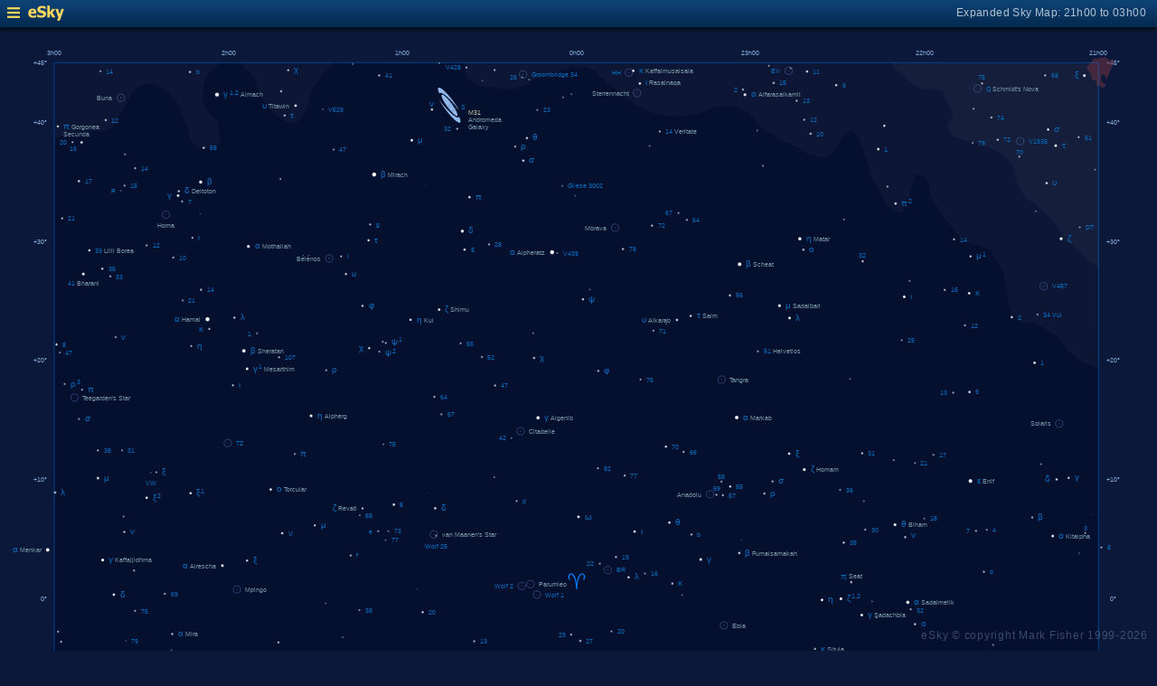

--- FILE ---
content_type: text/html; charset=UTF-8
request_url: https://www.glyphweb.com/esky/sky-maps/sky-map.php?id=00h00&ra=21%3A05%3A11&dec=-11%3A17%3A27&l=Saturn+Nebula&i=nebula-planetary&a=l&s=nebulae&e=saturn&smLabels=0&smColours=0&smGrid=0&smDeepSky=0&smConstellationNames=0&smConstellationSkeletons=0&smConstellationBorders=0&smWindowed=1
body_size: 1793
content:
<html>

    
<head>
<title>eSky Expanded Sky Map: 21h00 to 03h00</title>
<meta name="viewport" content="width=device-width" />
<meta name="robots" content="noindex" />
<link rel="stylesheet" href="../_resources/esky-2013.css" />
<link rel="shortcut icon" href="../esky-icon-80x80.png">
<link rel="apple-touch-icon" href="../esky-icon-80x80.png">

<script>
var menuOpen = false;
function toggleMenu() {
    var slider = document.getElementById('slider');
    var wrapper = document.getElementById('wrapper');
    var hamburger = document.getElementById('hamburger');
    if (menuOpen) {
        slider.style.left = '-250px';
        wrapper.style.marginLeft = '0';
        hamburger.src = '../_images-2013/hamburger-closed.png';
        menuOpen = false;
    } else {
        slider.style.left = '0';
        wrapper.style.marginLeft = '250px';
        hamburger.src = '../_images-2013/hamburger-open.png';
        menuOpen = true;
    }
}
</script>

<style>
body {
    font:12px arial;
    background-color:#0b1839;
    margin:0;
}
a {
    color:#3eb9f0;
    text-decoration:none;
}
hr {
    height:1px;
	border:none;
    border-top:1px solid #3e5873;
	outline:none;

}

#hamburger {
    height:12px;
    width:auto;
    position:absolute;
    top:8px;
    left:8px;
    cursor:pointer;
}
#eSkyLogo {
    margin-left:25px;
}

.slider {
    position:fixed;
    background-color:#21385B;
    top:0;
    bottom:0;
    width:250;
    padding-top:36px;
    padding-left:14px;
    box-sizing:border-box;
}
#slider {
    left:-250px;
    transition:left 0.5s;
	overflow-y:auto;
}
.slider h2 {
    margin-top:10px;
    margin-bottom:5px;
}
.slider p {
    margin:4px 0;
}
.slider p.unselected {
    margin-left:20px;
}
.checkmark {
    width:10px;
    height:10px;
    margin-right:10px;
    opacity:0.7;
}

.wrapper {
    padding-top:40px;
    box-sizing:border-box;
    text-align:center;
    vertical-align:middle;
}
#wrapper {
    margin-left:0;
    transition:margin-left 0.5s;
}
.mapTitle {
    position:absolute;
    text-align:right;
    top:7px;
    right:12px;
    opacity:0.7;
    letter-spacing:0.1mm;
}

.headerWrapper {
    height:30px;
    position:fixed;
    top:0;
    left:0;
    right:0;
    padding:6px;
    box-sizing:border-box;
}
.dynamicSkyMap {
    width:100%;
    height:auto;
}

.copyright {
    position:fixed;
    bottom:10px;
    right:10px;
    color:#6e88a3;
    text-align:right;
    opacity:0.5;
    border:none;
}

</style>
</head>

<body>
<div class="pageWrapper">
    
<div class="headerWrapper">
<img id="hamburger" onclick="toggleMenu()" src="../_images-2013/hamburger-closed.png" width="10" height="10" />
<a href="../default.htm" target="_blank"><img id="eSkyLogo" src="../_images-2013/sky-map-logo.png" width="40" height="17" /></a>
<div class="mapTitle">Expanded Sky Map: 21h00 to 03h00</div>
</div>

<div class="slider" id="slider">
<h2>Sky Maps</h2>
<p class="unselected"><a href="../sky-maps/sky-map.php?id=north&smLabels=0&smColours=0&smGrid=0&smDeepSky=0&smConstellationNames=0&smConstellationSkeletons=0&smConstellationBorders=0&smWindowed=1">Northern Sky</a></p><p class="selected"><img src="../_images-2013/checkmark.png" class="checkmark" width="5" height="5" /><a href="../sky-maps/sky-map.php?id=00h00&smLabels=0&smColours=0&smGrid=0&smDeepSky=0&smConstellationNames=0&smConstellationSkeletons=0&smConstellationBorders=0&smWindowed=1">21h00 to 03h00</a></p><p class="unselected"><a href="../sky-maps/sky-map.php?id=06h00&smLabels=0&smColours=0&smGrid=0&smDeepSky=0&smConstellationNames=0&smConstellationSkeletons=0&smConstellationBorders=0&smWindowed=1">03h00 to 09h00</a></p><p class="unselected"><a href="../sky-maps/sky-map.php?id=12h00&smLabels=0&smColours=0&smGrid=0&smDeepSky=0&smConstellationNames=0&smConstellationSkeletons=0&smConstellationBorders=0&smWindowed=1">09h00 to 15h00</a></p><p class="unselected"><a href="../sky-maps/sky-map.php?id=18h00&smLabels=0&smColours=0&smGrid=0&smDeepSky=0&smConstellationNames=0&smConstellationSkeletons=0&smConstellationBorders=0&smWindowed=1">15h00 to 21h00</a></p><p class="unselected"><a href="../sky-maps/sky-map.php?id=south&smLabels=0&smColours=0&smGrid=0&smDeepSky=0&smConstellationNames=0&smConstellationSkeletons=0&smConstellationBorders=0&smWindowed=1">Southern Sky</a></p><h2>Object Labels</h2>
<p class="selected"><img src="../_images-2013/checkmark.png" class="checkmark" width="5" height="5" /><a href="../sky-maps/sky-map.php?id=00h00&ra=21%3A05%3A11&dec=-11%3A17%3A27&l=Saturn+Nebula&i=nebula-planetary&a=l&s=nebulae&e=saturn&smLabels=0&smColours=0&smGrid=0&smDeepSky=0&smConstellationNames=0&smConstellationSkeletons=0&smConstellationBorders=0&smWindowed=1">Full</a></p><p class="unselected"><a href="../sky-maps/sky-map.php?id=00h00&ra=21%3A05%3A11&dec=-11%3A17%3A27&l=Saturn+Nebula&i=nebula-planetary&a=l&s=nebulae&e=saturn&smLabels=1&smColours=0&smGrid=0&smDeepSky=0&smConstellationNames=0&smConstellationSkeletons=0&smConstellationBorders=0&smWindowed=1">Bright stars only</a></p><p class="unselected"><a href="../sky-maps/sky-map.php?id=00h00&ra=21%3A05%3A11&dec=-11%3A17%3A27&l=Saturn+Nebula&i=nebula-planetary&a=l&s=nebulae&e=saturn&smLabels=2&smColours=0&smGrid=0&smDeepSky=0&smConstellationNames=0&smConstellationSkeletons=0&smConstellationBorders=0&smWindowed=1">Faded</a></p><p class="unselected"><a href="../sky-maps/sky-map.php?id=00h00&ra=21%3A05%3A11&dec=-11%3A17%3A27&l=Saturn+Nebula&i=nebula-planetary&a=l&s=nebulae&e=saturn&smLabels=3&smColours=0&smGrid=0&smDeepSky=0&smConstellationNames=0&smConstellationSkeletons=0&smConstellationBorders=0&smWindowed=1">None</a></p><h2>Star colours</h2>
<p class="unselected"><a href="../sky-maps/sky-map.php?id=00h00&ra=21%3A05%3A11&dec=-11%3A17%3A27&l=Saturn+Nebula&i=nebula-planetary&a=l&s=nebulae&e=saturn&smLabels=0&smColours=2&smGrid=0&smDeepSky=0&smConstellationNames=0&smConstellationSkeletons=0&smConstellationBorders=0&smWindowed=1">Intense</a></p><p class="unselected"><a href="../sky-maps/sky-map.php?id=00h00&ra=21%3A05%3A11&dec=-11%3A17%3A27&l=Saturn+Nebula&i=nebula-planetary&a=l&s=nebulae&e=saturn&smLabels=0&smColours=1&smGrid=0&smDeepSky=0&smConstellationNames=0&smConstellationSkeletons=0&smConstellationBorders=0&smWindowed=1">Subtle</a></p><p class="selected"><img src="../_images-2013/checkmark.png" class="checkmark" width="5" height="5" /><a href="../sky-maps/sky-map.php?id=00h00&ra=21%3A05%3A11&dec=-11%3A17%3A27&l=Saturn+Nebula&i=nebula-planetary&a=l&s=nebulae&e=saturn&smLabels=0&smColours=0&smGrid=0&smDeepSky=0&smConstellationNames=0&smConstellationSkeletons=0&smConstellationBorders=0&smWindowed=1">None</a></p><h2>Constellations</h2>
<p class="unselected"><a href="../sky-maps/sky-map.php?id=00h00&ra=21%3A05%3A11&dec=-11%3A17%3A27&l=Saturn+Nebula&i=nebula-planetary&a=l&s=nebulae&e=saturn&smLabels=0&smColours=0&smGrid=0&smDeepSky=0&smConstellationNames=1&smConstellationSkeletons=0&smConstellationBorders=0&smWindowed=1">Show names</a></p><p class="unselected"><a href="../sky-maps/sky-map.php?id=00h00&ra=21%3A05%3A11&dec=-11%3A17%3A27&l=Saturn+Nebula&i=nebula-planetary&a=l&s=nebulae&e=saturn&smLabels=0&smColours=0&smGrid=0&smDeepSky=0&smConstellationNames=0&smConstellationSkeletons=1&smConstellationBorders=0&smWindowed=1">Show skeletons</a></p><p class="unselected"><a href="../sky-maps/sky-map.php?id=00h00&ra=21%3A05%3A11&dec=-11%3A17%3A27&l=Saturn+Nebula&i=nebula-planetary&a=l&s=nebulae&e=saturn&smLabels=0&smColours=0&smGrid=0&smDeepSky=0&smConstellationNames=0&smConstellationSkeletons=0&smConstellationBorders=1&smWindowed=1">Show borders</a></p><h2>Deep Sky Objects</h2>
<p class="unselected"><a href="../sky-maps/sky-map.php?id=00h00&ra=21%3A05%3A11&dec=-11%3A17%3A27&l=Saturn+Nebula&i=nebula-planetary&a=l&s=nebulae&e=saturn&smLabels=0&smColours=0&smGrid=0&smDeepSky=1&smConstellationNames=0&smConstellationSkeletons=0&smConstellationBorders=0&smWindowed=1">Show deep sky objects</a></p><h2>Gridlines</h2>
<p class="unselected"><a href="../sky-maps/sky-map.php?id=00h00&ra=21%3A05%3A11&dec=-11%3A17%3A27&l=Saturn+Nebula&i=nebula-planetary&a=l&s=nebulae&e=saturn&smLabels=0&smColours=0&smGrid=1&smDeepSky=0&smConstellationNames=0&smConstellationSkeletons=0&smConstellationBorders=0&smWindowed=1">Show gridlines</a></p>
</div>

<div class="wrapper" id="wrapper">
<object data="../sky-maps/dynamic-sky-00h00.php?id=00h00&ra=21%3A05%3A11&dec=-11%3A17%3A27&l=Saturn+Nebula&i=nebula-planetary&a=l&s=nebulae&e=saturn&smLabels=0&smColours=0&smGrid=0&smDeepSky=0&smConstellationNames=0&smConstellationSkeletons=0&smConstellationBorders=0&smWindowed=1" type="image/svg+xml" class="dynamicSkyMap"></object>
<div class="copyright">
eSky &copy; copyright Mark Fisher 1999-2026</div>
</div>

</div>
</body>

</html>


--- FILE ---
content_type: image/svg+xml
request_url: https://www.glyphweb.com/esky/sky-maps/dynamic-sky-00h00.php?id=00h00&ra=21%3A05%3A11&dec=-11%3A17%3A27&l=Saturn+Nebula&i=nebula-planetary&a=l&s=nebulae&e=saturn&smLabels=0&smColours=0&smGrid=0&smDeepSky=0&smConstellationNames=0&smConstellationSkeletons=0&smConstellationBorders=0&smWindowed=1
body_size: 295324
content:
<?xml version="1.0" standalone="no"?>
<!DOCTYPE svg PUBLIC "-//W3C//DTD SVG 1.1//EN" "http://www.w3.org/Graphics/SVG/1.1/DTD/svg11.dtd">
<!--Generator: Xara Designer (www.xara.com), SVG filter version: 6.0.0.4-->
<svg stroke-width="0.501" stroke-linejoin="bevel" fill-rule="evenodd" xmlns:xlink="http://www.w3.org/1999/xlink" xmlns="http://www.w3.org/2000/svg" version="1.1" overflow="visible" width="378pt" height="368.25pt" viewBox="0 0 378 368.25">
 <defs>
	</defs>
 <g id="Document" fill="none" stroke="black" font-family="Times New Roman" font-size="16" transform="scale(1 -1)">
  <g id="Spread" transform="translate(0 -368.25)">
   <g id="smBackgroundLayer"><rect width="341.2" height="350.1" transform="translate(17.7 9.5)" class="smBackground" /></g><g id="Background">
    <path d="M 0.25,367.998 L 0.25,0.249 L 377.755,0.249 L 377.755,367.998 L 0.25,367.998 Z" stroke-opacity="0.000000" stroke-width="0.499" fill="#000000" stroke-linejoin="miter" marker-start="none" marker-end="none" stroke-miterlimit="79.8403193612775" fill-opacity="0.000000"/>
   </g>
   <g id="Milky Way">
    <path d="M 359.068,259.234 L 356.256,260.874 L 354.381,261.343 L 353.092,262.046 C 351.803,263.1 349.225,265.21 348.99,265.562 C 348.755,265.914 348.13,266.772 347.818,267.202 L 345.475,270.132 L 342.076,272.124 L 338.56,274.351 L 333.521,274.82 L 330.357,277.749 L 329.654,279.859 C 329.341,281.694 328.717,285.366 328.717,285.718 C 328.717,286.07 328.091,289.194 327.779,290.757 C 327.388,291.655 326.607,293.452 326.49,293.687 C 326.373,293.922 324.576,296.734 323.678,298.14 L 320.748,299.546 L 316.06,300.952 L 316.025,300.983 L 314.97,300.986 L 314.689,301.361 L 312.064,304.267 C 311.97,304.361 310.377,306.423 310.189,306.892 C 310.001,307.361 308.751,308.485 308.127,309.048 L 305.877,313.079 C 305.314,313.954 304.189,315.704 304.095,315.986 C 304.001,316.268 303.439,319.923 303.439,320.111 C 303.439,320.26 302.644,321.402 302.005,322.35 L 300.299,323.082 L 299.174,323.007 L 298.349,321.207 L 297.299,317.307 L 297.224,315.357 C 297.149,315.282 295.649,311.157 295.424,311.082 C 295.199,311.007 294.074,310.557 293.849,310.557 C 293.624,310.557 292.524,310.957 291.974,311.157 L 289.874,312.582 L 284.399,322.932 L 283.799,325.782 L 283.199,327.507 C 283.124,327.507 281.399,333.807 280.349,335.157 C 279.299,336.507 278.924,336.882 278.699,337.182 C 278.474,337.482 277.874,337.582 277.574,337.632 L 275.324,335.457 L 273.749,332.607 L 271.499,329.607 L 269.699,328.707 C 268.399,328.857 265.799,329.157 265.274,329.307 C 264.749,329.457 260.999,331.407 260.399,331.932 C 259.799,332.457 255.299,334.182 254.324,334.707 C 253.349,335.232 253.249,335.532 253.199,335.682 L 250.124,337.482 C 250.049,337.482 247.949,338.907 247.874,339.207 C 247.85,339.302 247.795,339.402 247.725,339.507 L 247.352,339.507 L 246.217,341.617 C 246.13,341.617 245.332,342.585 244.926,343.036 L 244.926,343.043 L 243.899,343.557 L 240.149,345.357 L 236.999,345.357 L 233.999,345.132 L 230.999,343.857 L 228.674,343.107 C 226.774,342.807 222.974,342.207 222.824,342.132 C 222.674,342.057 220.824,342.107 219.899,342.132 L 214.499,342.807 C 213.374,343.182 211.124,343.932 210.974,344.082 C 210.824,344.232 208.424,345.357 208.199,345.432 C 207.974,345.507 207.374,346.007 207.074,346.257 L 204.974,347.607 C 204.899,347.607 201.374,350.607 201.299,350.757 C 201.224,350.907 198.749,352.632 198.599,352.782 C 198.449,352.932 196.649,354.432 195.749,355.182 L 194.099,356.982 L 191.549,358.032 L 189.374,358.032 C 189.149,358.032 188.424,358.132 187.949,358.182 L 187.419,358.447 L 187.234,358.447 L 185.584,357.697 C 185.584,357.547 178.534,355.747 178.084,355.597 C 177.634,355.447 175.384,354.397 175.084,354.247 C 174.784,354.097 171.184,351.997 170.734,351.997 C 170.284,351.997 168.784,351.247 168.334,351.097 C 167.884,350.947 164.684,351.047 163.084,351.097 L 156.784,351.997 C 156.634,351.997 152.884,354.547 152.434,354.697 C 151.984,354.847 151.984,357.547 151.834,358.147 C 151.755,358.456 151.597,358.98 151.421,359.553 L 358.949,359.553 L 358.949,339.507 L 358.794,339.507 L 358.939,339.423 L 358.939,302.943 L 359.185,302.945 L 359.068,259.234 Z M 64.777,331.992 C 64.59,332.273 62.855,333.586 62.527,334.101 C 62.199,334.616 61.964,335.414 61.917,335.554 C 61.87,335.694 61.589,336.633 61.542,336.867 C 61.495,337.101 60.98,338.601 60.98,338.695 C 60.98,338.773 60.849,339.242 60.751,339.614 C 60.201,340.915 59.502,342.268 59.502,342.611 C 59.502,342.986 58.126,345.798 57.439,347.204 L 55.564,349.548 L 52.47,351.704 C 51.688,352.048 50.126,352.736 49.939,352.736 C 49.752,352.736 47.314,352.924 46.939,352.361 C 46.778,352.119 45.203,351.654 44.314,350.954 C 43.134,350.024 42.587,348.825 42.533,348.611 C 42.479,348.397 41.327,346.414 40.752,345.423 C 40.564,345.048 40.19,344.298 40.002,343.923 C 39.814,343.548 38.502,341.299 38.408,341.111 C 38.354,341.004 38.181,340.206 38.024,339.517 L 37.851,339.517 L 37.777,339.164 C 37.479,338.992 36.885,338.649 36.698,338.461 C 36.511,338.273 35.339,337.663 34.964,337.523 C 34.589,337.383 32.714,337.195 32.058,337.148 C 31.402,337.101 27.135,336.773 26.995,336.726 C 26.855,336.679 24.746,336.539 24.652,336.539 C 24.558,336.539 22.87,336.132 22.027,335.929 L 19.823,335.648 L 17.935,335.103 L 17.935,336.694 L 18.052,336.694 L 18.052,359.553 L 72.249,359.553 C 71.515,359.171 70.317,358.137 69.908,357.892 C 69.439,357.611 67.376,355.361 67.189,354.611 C 67.002,353.861 66.627,353.205 66.533,352.361 C 66.439,351.517 66.345,348.986 66.345,348.517 C 66.345,348.048 66.158,348.048 66.439,346.923 C 66.72,345.798 67.284,344.58 67.752,344.017 C 68.22,343.454 69.345,342.61 69.439,342.329 C 69.533,342.048 71.126,340.642 71.22,340.642 C 71.22,340.36 71.22,339.825 71.357,339.517 L 71.157,339.517 C 71.294,338.953 71.415,338.407 71.386,338.32 C 71.339,338.179 71.761,334.664 71.808,334.57 C 71.855,334.476 71.823,333.726 71.808,333.351 C 71.808,333.304 70.355,331.945 70.214,331.804 C 70.073,331.663 67.683,331.429 67.12,331.429 C 66.557,331.429 64.964,331.711 64.777,331.992 Z M 95.033,339.704 L 92.97,340.736 C 91.751,341.517 89.314,343.079 89.22,343.267 C 89.126,343.455 87.252,345.329 86.97,346.079 C 86.688,346.829 86.314,346.767 86.127,346.736 C 86.034,346.83 84.908,349.079 84.814,349.361 C 84.72,349.643 84.158,351.048 84.064,351.986 C 83.97,352.924 83.845,353.048 83.783,353.111 C 83.189,354.111 82.002,356.111 81.814,356.392 C 81.626,356.673 80.127,357.611 79.939,357.704 C 79.798,357.772 79.134,358.715 78.534,359.553 L 109.143,359.553 C 108.94,359.391 108.225,358.53 107.97,358.361 C 107.688,358.174 105.345,355.736 105.158,355.548 C 104.971,355.36 103.345,352.985 102.533,351.798 L 101.408,348.986 C 101.158,348.079 100.658,346.267 100.658,345.423 C 100.658,344.579 98.689,342.142 98.595,341.579 C 98.501,341.016 97.283,340.173 97.002,339.986 C 96.721,339.799 95.595,339.735 95.033,339.704 Z" stroke-opacity="0.031373" fill="#ffffff" stroke-width="0" stroke="none" marker-start="none" marker-end="none" stroke-miterlimit="79.8403193612775" fill-opacity="0.031373"/>
    <path d="M 358.131,293.648 C 358.014,293.882 355.787,294.469 355.553,294.586 C 355.319,294.703 354.459,295.875 354.029,296.461 C 353.443,297.047 352.271,298.219 351.92,298.57 C 351.569,298.921 351.256,299.234 351.1,299.391 L 349.684,300.507 L 349.095,300.502 L 348.345,301.158 L 345.814,305.002 C 345.282,305.908 344.22,307.721 344.22,307.908 C 344.22,308.095 342.158,310.033 341.127,311.002 C 340.189,311.658 338.314,312.971 338.314,313.158 C 338.314,313.345 336.314,314.533 335.314,315.127 C 334.751,315.97 333.627,317.658 333.533,317.939 C 333.439,318.22 332.97,319.533 332.689,319.627 C 332.408,319.721 331.939,321.033 332.033,321.221 C 332.127,321.409 331.251,324.471 330.814,326.002 L 328.752,328.627 L 324.252,331.627 L 319.377,333.221 L 311.595,335.377 L 310.002,337.627 C 309.909,337.721 309.627,338.752 309.627,338.939 C 309.627,339.126 309.814,339.689 309.908,340.064 L 310.643,340.492 C 310.694,340.829 310.749,341.201 310.874,341.367 C 311.099,341.667 311.199,342.767 311.249,343.317 C 311.249,343.392 309.974,345.567 309.899,345.792 C 309.824,346.017 308.999,347.817 308.924,348.042 C 308.849,348.267 308.149,349.767 307.799,350.517 L 305.849,351.042 L 303.899,351.042 C 303.599,351.042 302.924,350.967 302.774,350.892 C 302.733,350.871 302.621,350.862 302.466,350.859 L 302.466,350.719 L 301.295,350.719 C 301.197,350.771 301.089,350.829 300.975,350.89 C 300.922,350.891 300.872,350.892 300.824,350.892 L 300.805,350.983 C 299.739,351.56 298.248,352.392 298.248,352.594 C 298.248,352.829 297.076,353.609 296.49,354 L 293.326,356.695 C 293.092,356.695 291.92,358.453 291.685,358.687 C 291.552,358.817 291.446,359.169 291.343,359.557 L 358.949,359.557 L 358.949,339.272 L 359.127,339.127 L 359.039,303.204 L 359.069,303.21 L 359.069,292.591 C 358.738,292.923 358.234,293.44 358.131,293.648 Z" stroke-opacity="0.031373" fill="#ffffff" stroke-width="0" stroke="none" marker-start="none" marker-end="none" stroke-miterlimit="79.8403193612775" fill-opacity="0.031373"/>
   </g>
   <g id="Graticule"/>
   <style type="text/css">
.smLabel {
    fill:#7594a2;
    stroke:none;
    font:2.2px arial;
}
.smLabelFaded {
    opacity:0.5;
}
.smLabelNone {
    display:none;
}
.smExpandedLabel {
    fill:#bcc8e7;
    font-size:4px;
}
.smLabelRed {
    fill:#ff0040;
    stroke:none;
    font:2.2px arial;
}
.smLabelAxes {
    fill:#a0cfff;
    opacity:0.8;
}
.smLabelConstellation {
    fill:#23569c;
    stroke:none;
    font:3.7px arial;
    letter-spacing:2px;
}
.smLabelAsterism {
    fill:#23569c;
    stroke:none;
    font:3px arial;
    letter-spacing:1px;
}
.smLabelAsterismSmaller {
    font:2.5px arial;
    letter-spacing:0.8px;
}
.smLabelDeepSky {
    fill:#c0c099;
    stroke:none;
    font:2.5px arial;
}
.smDeepSky {
    fill:#c0c099;
}
.smStar {
    stroke:#001040;
    stroke-width:0.1;
}
.smStarSmall {
    stroke-width:0.1;
}
.smStarDesignation,
.smStarDeepSky {
    fill:#086bbb;
    stroke:none;
    font-size:2.2px;
}
.smStarGreek {
    font-size:3px;
}
.smDeepSkyDesignation {
    fill:#c0c099;
    stroke:none;
    font-size:2.2px arial;
}
.smDeepSkyDesignation.smStarGreek {
    fill:#086bbb;
}
.smSuperscript {
    font-size:2px;
}
.smStarMarker {
    fill:none;
    stroke:#586eaf;
    stroke-width:0.15;
}
.smStarHoverSpace {
    stroke:none;
    fill:transparent;
}

.smSkyMapMarker {
    stroke:#ff5050;
    stroke-width:0.5;
    z-index:100;
}

.smSpectrumO { fill:#d8d7ff; }
.smSpectrumB { fill:#c8defa; }
.smSpectrumA { fill:#ffffff; }
.smSpectrumF { fill:#ffffd7; }
.smSpectrumG { fill:#fff4b6; }
.smSpectrumK { fill:#ffe1bd; }
.smSpectrumM { fill:#ffceaf; }
.smSpectrumC { fill:#ffbdaf; }
.smSpectrumS { fill:#ffbdaf; }
.smSpectrumL { fill:#ca9d9d; }
.smSpectrumT { fill:#ca9d9d; }
.smSpectrumY { fill:#ca9d9d; }

.smSpectrumIntenseO { fill:#e0b7fc; }
.smSpectrumIntenseB { fill:#84baff; }
.smSpectrumIntenseA { fill:#ffffff; }
.smSpectrumIntenseF { fill:#fffe91; }
.smSpectrumIntenseG { fill:#fffd59; }
.smSpectrumIntenseK { fill:#ffd700; }
.smSpectrumIntenseM { fill:#ff8a43; }
.smSpectrumIntenseC { fill:#ff7659; }
.smSpectrumIntenseS { fill:#ff7659; }
.smSpectrumIntenseL { fill:#d28bac; }
.smSpectrumIntenseT { fill:#d28bac; }
.smSpectrumIntenseY { fill:#d28bac; }

.smSkeleton {
    stroke:#b43294;
    stroke-width:0.25;
    opacity:0.5;
}
.smConstellationBorder {
    stroke:#0080ff;
    stroke-width:0.15;
    opacity:0.5;
}
.smEclipticLine {
    stroke:#ff0040;
    stroke-width:0.15;
    opacity:0.5;
}
.smBoundary {
    fill:none;
    stroke:#0080ff;
    stroke-width:0.25;
    opacity:0.5;
}
.smGridline {
    fill:none;
    stroke:#484c7d;
    stroke-width:0.2;
    opacity:0.5;
}
.smGridlineHighlighted {
    opacity:0.8;
}
.smBackground {
    fill:#050f2e;
    stroke:none;
}

</style><g id="smBoundaryLayer"><clipPath id="smClipPath"><rect width="341.2" height="350.1" transform="translate(17.7 9.3)" class="smBoundary" /></clipPath></g><g id="smConstellationBorders"></g><g id="smSkeletons"></g><g id="smLabels"> <a xlink:href="../galaxies/andromeda.html" target="_blank"><title>M31&#13;Andromeda Galaxy</title><text text-anchor="start" dominant-baseline="central" transform="translate(153 345.75) scale(1 -1)" class="smLabel"><tspan x="0" dy="1.1em"><tspan class="smDeepSky">M31</tspan></tspan><tspan x="0" dy="1.1em">Andromeda</tspan><tspan x="0" dy="1.1em">Galaxy</tspan></text></a> <a xlink:href="../constellations/andromeda.html" target="_blank"><title>Andromedae</title><text text-anchor="middle" dominant-baseline="central" transform="translate(162.45 324.375) scale(1 -1)" class=" smLabelNone">ANDROMEDA</text></a> <a xlink:href="../constellations/aquarius.html" target="_blank"><title>Aquarius&#13;The Water Carrier</title><text text-anchor="middle" dominant-baseline="central" transform="translate(276.9 188.625) scale(1 -1)" class=" smLabelNone">AQUARIUS</text></a> <a xlink:href="../constellations/aquarius.html" target="_blank"><title>Aquarius&#13;The Water Carrier</title><text text-anchor="middle" dominant-baseline="central" transform="translate(234.525 95.625) scale(1 -1)" class=" smLabelNone">AQUARIUS</text></a> <a xlink:href="../constellations/aries.html" target="_blank"><title>Aries&#13;The Ram</title><text text-anchor="middle" dominant-baseline="central" transform="translate(41.85 267.75) scale(1 -1)" class=" smLabelNone">ARIES</text></a> <a xlink:href="../constellations/capricornus.html" target="_blank"><title>Capricornus&#13;The Goat</title><text text-anchor="middle" dominant-baseline="central" transform="translate(330.9 113.4) scale(1 -1)" class=" smLabelNone">CAPRICORNUS</text></a> <a xlink:href="../constellations/cetus.html" target="_blank"><title>Cetus&#13;The Whale</title><text text-anchor="middle" dominant-baseline="central" transform="translate(79.275 181.95) scale(1 -1)" class=" smLabelNone">CETUS</text></a> <a xlink:href="../constellations/cetus.html" target="_blank"><title>Cetus&#13;The Whale</title><text text-anchor="middle" dominant-baseline="central" transform="translate(120.15 100.575) scale(1 -1)" class=" smLabelNone">CETUS</text></a> <a xlink:href="../constellations/cygnus.html" target="_blank"><title>Cygnus&#13;The Swan</title><text text-anchor="middle" dominant-baseline="central" transform="translate(337.275 328.125) scale(1 -1)" class=" smLabelNone">CYGNUS</text></a> <a xlink:href="../constellations/delphinus.html" target="_blank"><title>Delphinus&#13;The Dolphin</title><text text-anchor="middle" dominant-baseline="central" transform="translate(353.4 247.875) scale(1 -1) rotate(90)" class=" smLabelNone">DELPHINUS</text></a> <a xlink:href="../constellations/equuleus.html" target="_blank"><title>Equuleus&#13;The Foal</title><text text-anchor="middle" dominant-baseline="central" transform="translate(348.225 215.175) scale(1 -1)" class=" smLabelNone">EQU</text></a> <a xlink:href="../constellations/eridanus.html" target="_blank"><title>Eridanus&#13;The River Eridanus</title><text text-anchor="middle" dominant-baseline="central" transform="translate(25.35 141.975) scale(1 -1) rotate(-90)" class=" smLabelNone">ERIDANUS</text></a> <a xlink:href="../constellations/eridanus.html" target="_blank"><title>Eridanus&#13;The River Eridanus</title><text text-anchor="middle" dominant-baseline="central" transform="translate(34.5 13.725) scale(1 -1)" class=" smLabelNone">ERIDANUS</text></a> <a xlink:href="../constellations/fornax.html" target="_blank"><title>Fornax&#13;The Furnace</title><text text-anchor="middle" dominant-baseline="central" transform="translate(47.4 48.9) scale(1 -1)" class=" smLabelNone">FORNAX</text></a> <a xlink:href="../constellations/grus.html" target="_blank"><title>Grus&#13;The Crane</title><text text-anchor="middle" dominant-baseline="central" transform="translate(258.075 24.3) scale(1 -1)" class=" smLabelNone">GRUS</text></a> <a xlink:href="../constellations/lacerta.html" target="_blank"><title>Lacerta&#13;The Lizard</title><text text-anchor="middle" dominant-baseline="central" transform="translate(276.375 343.95) scale(1 -1)" class=" smLabelNone">LACERTA</text></a> <a xlink:href="../constellations/microscopium.html" target="_blank"><title>Microscopium&#13;The Microscope</title><text text-anchor="middle" dominant-baseline="central" transform="translate(347.475 40.8) scale(1 -1) rotate(90)" class=" smLabelNone">MICROSCOPIUM</text></a> <a xlink:href="../constellations/pegasus.html" target="_blank"><title>Pegasus&#13;The Winged Horse</title><text text-anchor="middle" dominant-baseline="central" transform="translate(278.775 292.95) scale(1 -1)" class=" smLabelNone">PEGASUS</text></a> <a xlink:href="../constellations/pegasus.html" target="_blank"><title>Pegasus&#13;The Winged Horse</title><text text-anchor="middle" dominant-baseline="central" transform="translate(296.25 202.575) scale(1 -1)" class=" smLabelNone">PEGASUS</text></a> <a xlink:href="../constellations/perseus.html" target="_blank"><title>Perseus</title><text text-anchor="middle" dominant-baseline="central" transform="translate(26.325 338.4) scale(1 -1) rotate(-90)" class=" smLabelNone">PERSEUS</text></a> <a xlink:href="../constellations/phoenix.html" target="_blank"><title>Phoenix&#13;The Phoenix</title><text text-anchor="middle" dominant-baseline="central" transform="translate(129.45 18.15) scale(1 -1)" class=" smLabelNone">PHOENIX</text></a> <a xlink:href="../constellations/pisces.html" target="_blank"><title>Pisces&#13;The Fishes</title><text text-anchor="middle" dominant-baseline="central" transform="translate(198.6 201.9) scale(1 -1)" class=" smLabelNone">PISCES</text></a> <a xlink:href="../constellations/pisces.html" target="_blank"><title>Pisces&#13;The Fishes</title><text text-anchor="middle" dominant-baseline="central" transform="translate(111.975 285.75) scale(1 -1)" class=" smLabelNone">PISCES</text></a> <a xlink:href="../constellations/piscisaustrinus.html" target="_blank"><title>Piscis Austrinus&#13;The Southern Fish</title><text text-anchor="middle" dominant-baseline="central" transform="translate(285.3 48.975) scale(1 -1)" class=" smLabelNone">PISCIS AUSTRINUS</text></a> <a xlink:href="../constellations/sculptor.html" target="_blank"><title>Sculptor&#13;The Sculptor</title><text text-anchor="middle" dominant-baseline="central" transform="translate(165.9 56.1) scale(1 -1)" class=" smLabelNone">SCULPTOR</text></a> <a xlink:href="../constellations/triangulum.html" target="_blank"><title>Triangulum&#13;The Triangle</title><text text-anchor="middle" dominant-baseline="central" transform="translate(62.025 310.5) scale(1 -1)" class=" smLabelNone">TRIANGULUM</text></a> <a xlink:href="../constellations/vulpecula.html" target="_blank"><title>Vulpecula&#13;The Fox</title><text text-anchor="middle" dominant-baseline="central" transform="translate(348 282.225) scale(1 -1)" class=" smLabelNone">VUL</text></a> <a xlink:href="../constellations/squareofpegasus.html" target="_blank"><title>The Square of Pegasus</title><text text-anchor="middle" dominant-baseline="central" transform="translate(214.95 267.375) scale(1 -1)" class=" smLabelNone"><tspan x="0" dy="1.4em">SQUARE OF</tspan><tspan x="0" dy="1.4em">PEGASUS</tspan></text></a> <a xlink:href="../constellations/circlet.html" target="_blank"><title>The Circlet</title><text text-anchor="middle" dominant-baseline="central" transform="translate(234.9 197.25) scale(1 -1)" class=" smLabelNone"><tspan x="0" dy="1.4em">THE</tspan><tspan x="0" dy="1.4em">CIRCLET</tspan></text></a> <a xlink:href="../constellations/waterjar.html" target="_blank"><title>The Water Jar</title><text text-anchor="middle" dominant-baseline="central" transform="translate(270.075 181.875) scale(1 -1)" class=" smLabelNone"><tspan x="0" dy="1.4em">WATER</tspan><tspan x="0" dy="1.4em">JAR</tspan></text></a> <a xlink:href="../concepts/ecliptic.html" target="_blank"><title>Ecliptic</title><text text-anchor="middle" dominant-baseline="central" transform="translate(106.5 223.125) scale(1 -1) rotate(22)" class="smLabelNone">Ecliptic</text></a> <a xlink:href="../concepts/ecliptic.html" target="_blank"><title>Ecliptic</title><text text-anchor="middle" dominant-baseline="central" transform="translate(313.35 136.125) scale(1 -1) rotate(18)" class="smLabelNone">Ecliptic</text></a> <a xlink:href="../concepts/equator.html" target="_blank"><title>Celestial Equator</title><text text-anchor="middle" dominant-baseline="central" transform="translate(104.55 187.5) scale(1 -1)" class="smLabelNone">Equator</text></a> <a xlink:href="../concepts/equator.html" target="_blank"><title>Celestial Equator</title><text text-anchor="middle" dominant-baseline="central" transform="translate(309 187.5) scale(1 -1)" class="smLabelNone">Equator</text></a> <g><title></title><text text-anchor="middle" dominant-baseline="central" transform="translate(363.67488888889 340.07977777778) scale(1 -1)" class="smLabel smLabelAxes">+40&#176;</text></g> <g><title></title><text text-anchor="end" dominant-baseline="central" transform="translate(15.366555555556 340.07977777778) scale(1 -1)" class="smLabel smLabelAxes">+40&#176;</text></g> <g><title></title><text text-anchor="middle" dominant-baseline="central" transform="translate(363.67488888889 301.18533333333) scale(1 -1)" class="smLabel smLabelAxes">+30&#176;</text></g> <g><title></title><text text-anchor="end" dominant-baseline="central" transform="translate(15.366555555556 301.18533333333) scale(1 -1)" class="smLabel smLabelAxes">+30&#176;</text></g> <g><title></title><text text-anchor="middle" dominant-baseline="central" transform="translate(363.67488888889 262.29088888889) scale(1 -1)" class="smLabel smLabelAxes">+20&#176;</text></g> <g><title></title><text text-anchor="end" dominant-baseline="central" transform="translate(15.366555555556 262.29088888889) scale(1 -1)" class="smLabel smLabelAxes">+20&#176;</text></g> <g><title></title><text text-anchor="middle" dominant-baseline="central" transform="translate(363.67488888889 223.39644444444) scale(1 -1)" class="smLabel smLabelAxes">+10&#176;</text></g> <g><title></title><text text-anchor="end" dominant-baseline="central" transform="translate(15.366555555556 223.39644444444) scale(1 -1)" class="smLabel smLabelAxes">+10&#176;</text></g> <g><title></title><text text-anchor="middle" dominant-baseline="central" transform="translate(363.67488888889 184.502) scale(1 -1)" class="smLabel smLabelAxes">0&#176;</text></g> <g><title></title><text text-anchor="end" dominant-baseline="central" transform="translate(15.366555555556 184.502) scale(1 -1)" class="smLabel smLabelAxes">0&#176;</text></g> <g><title></title><text text-anchor="middle" dominant-baseline="central" transform="translate(363.67488888889 145.60755555556) scale(1 -1)" class="smLabel smLabelAxes">-10&#176;</text></g> <g><title></title><text text-anchor="end" dominant-baseline="central" transform="translate(15.366555555556 145.60755555556) scale(1 -1)" class="smLabel smLabelAxes">-10&#176;</text></g> <g><title></title><text text-anchor="middle" dominant-baseline="central" transform="translate(363.67488888889 106.71311111111) scale(1 -1)" class="smLabel smLabelAxes">-20&#176;</text></g> <g><title></title><text text-anchor="end" dominant-baseline="central" transform="translate(15.366555555556 106.71311111111) scale(1 -1)" class="smLabel smLabelAxes">-20&#176;</text></g> <g><title></title><text text-anchor="middle" dominant-baseline="central" transform="translate(363.67488888889 67.818666666667) scale(1 -1)" class="smLabel smLabelAxes">-30&#176;</text></g> <g><title></title><text text-anchor="end" dominant-baseline="central" transform="translate(15.366555555556 67.818666666667) scale(1 -1)" class="smLabel smLabelAxes">-30&#176;</text></g> <g><title></title><text text-anchor="middle" dominant-baseline="central" transform="translate(363.67488888889 28.924222222222) scale(1 -1)" class="smLabel smLabelAxes">-40&#176;</text></g> <g><title></title><text text-anchor="end" dominant-baseline="central" transform="translate(15.366555555556 28.924222222222) scale(1 -1)" class="smLabel smLabelAxes">-40&#176;</text></g> <g><title></title><text text-anchor="middle" dominant-baseline="central" transform="translate(363.67488888889 359.527) scale(1 -1)" class="smLabel smLabelAxes">+45&#176;</text></g> <g><title></title><text text-anchor="end" dominant-baseline="central" transform="translate(15.366555555556 359.527) scale(1 -1)" class="smLabel smLabelAxes">+45&#176;</text></g> <g><title></title><text text-anchor="middle" dominant-baseline="central" transform="translate(363.67488888889 9.477) scale(1 -1)" class="smLabel smLabelAxes">-45&#176;</text></g> <g><title></title><text text-anchor="end" dominant-baseline="central" transform="translate(15.366555555556 9.477) scale(1 -1)" class="smLabel smLabelAxes">-45&#176;</text></g> <g><title></title><text text-anchor="middle" dominant-baseline="central" transform="translate(358.936 362.7682037037) scale(1 -1)" class="smLabel smLabelAxes">21h00</text></g> <g><title></title><text text-anchor="middle" dominant-baseline="central" transform="translate(358.936 6.2357962962963) scale(1 -1)" class="smLabel smLabelAxes">21h00</text></g> <g><title></title><text text-anchor="middle" dominant-baseline="central" transform="translate(302.06933333333 362.7682037037) scale(1 -1)" class="smLabel smLabelAxes">22h00</text></g> <g><title></title><text text-anchor="middle" dominant-baseline="central" transform="translate(302.06933333333 6.2357962962963) scale(1 -1)" class="smLabel smLabelAxes">22h00</text></g> <g><title></title><text text-anchor="middle" dominant-baseline="central" transform="translate(245.20266666667 362.7682037037) scale(1 -1)" class="smLabel smLabelAxes">23h00</text></g> <g><title></title><text text-anchor="middle" dominant-baseline="central" transform="translate(245.20266666667 6.2357962962963) scale(1 -1)" class="smLabel smLabelAxes">23h00</text></g> <g><title></title><text text-anchor="middle" dominant-baseline="central" transform="translate(188.336 362.7682037037) scale(1 -1)" class="smLabel smLabelAxes">0h00</text></g> <g><title></title><text text-anchor="middle" dominant-baseline="central" transform="translate(188.336 6.2357962962963) scale(1 -1)" class="smLabel smLabelAxes">0h00</text></g> <g><title></title><text text-anchor="middle" dominant-baseline="central" transform="translate(131.46933333333 362.7682037037) scale(1 -1)" class="smLabel smLabelAxes">1h00</text></g> <g><title></title><text text-anchor="middle" dominant-baseline="central" transform="translate(131.46933333333 6.2357962962963) scale(1 -1)" class="smLabel smLabelAxes">1h00</text></g> <g><title></title><text text-anchor="middle" dominant-baseline="central" transform="translate(74.602666666667 362.7682037037) scale(1 -1)" class="smLabel smLabelAxes">2h00</text></g> <g><title></title><text text-anchor="middle" dominant-baseline="central" transform="translate(74.602666666667 6.2357962962963) scale(1 -1)" class="smLabel smLabelAxes">2h00</text></g> <g><title></title><text text-anchor="middle" dominant-baseline="central" transform="translate(17.736 362.7682037037) scale(1 -1)" class="smLabel smLabelAxes">3h00</text></g> <g><title></title><text text-anchor="middle" dominant-baseline="central" transform="translate(17.736 6.2357962962963) scale(1 -1)" class="smLabel smLabelAxes">3h00</text></g></g><g id="smSubvectors"><a xlink:href="../galaxies/andromeda.html" target="_blank">   <g id="andromeda" transform="translate(143.1 339.975)">
     <title>M31&#13;Andromeda Galaxy</title>
	 <a xlink:href="../galaxies/andromeda.html" target="_top">
    <g id="Group" stroke="none" stroke-width="0.125" fill="#92b9ec" stroke-miterlimit="79.8403193612775">
	 <title>M31&#13;Andromeda Galaxy</title>
     <path d="M 0.653,11.391 C 1.868,10.913 4.404,8.106 6.31,5.133 C 6.576,4.719 6.81,4.325 7.024,3.951 C 4.848,6.831 2.543,9.164 1.285,9.656 C 0.827,9.841 0.554,9.772 0.446,9.49 C -0.191,10.928 -0.165,11.714 0.653,11.391 Z" marker-start="none" marker-end="none"/>
     <path d="M 6.7,0.069 C 5.48,0.551 2.946,3.354 1.039,6.331 C 0.772,6.748 0.54,7.138 0.325,7.513 C 2.5,4.636 4.803,2.301 6.069,1.798 C 6.522,1.623 6.793,1.699 6.898,1.982 C 7.536,0.54 7.509,-0.246 6.7,0.069 Z" marker-start="none" marker-end="none"/>
     <path d="M 2.352,6.258 C 1.136,8.156 0.781,9.448 1.56,9.141 C 2.339,8.833 3.96,7.041 5.176,5.142 C 6.392,3.244 6.747,1.952 5.968,2.259 C 5.189,2.567 3.568,4.359 2.352,6.258 Z" marker-start="none" marker-end="none"/>
    </g>
	 </a>
   </g>
</a><a xlink:href="../concepts/firstpointofaries.html" target="_blank">   <g id="firstpointofaries" transform="translate(185.625 192.75)">
 <g id="Document" fill="none" stroke="black" font-family="Times New Roman" font-size="16">
  <g id="Spread" transform="translate(0 -5.25)">
   <g id="Layer 1">
    <g id="Group" fill-rule="nonzero" stroke="none" stroke-width="0.162" fill="#007fff" stroke-miterlimit="79.8403193612775">
     <g id="Group_1">
      <path d="M 2.561,0 L 2.561,0.271 C 2.561,0.788 2.51,1.363 2.406,1.996 C 2.301,2.63 2.176,3.147 2.026,3.548 C 1.7,4.418 1.349,4.853 0.972,4.853 C 0.804,4.853 0.668,4.78 0.562,4.634 C 0.457,4.487 0.404,4.296 0.404,4.061 C 0.404,3.751 0.505,3.431 0.705,3.1 L 0.295,3.1 C 0.099,3.456 0,3.791 0,4.102 C 0,4.423 0.092,4.69 0.278,4.904 C 0.464,5.118 0.697,5.224 0.977,5.224 C 1.429,5.224 1.813,4.92 2.13,4.312 C 2.447,3.704 2.645,2.889 2.728,1.866 L 2.796,1.866 C 2.865,2.868 3.062,3.679 3.384,4.298 C 3.708,4.916 4.096,5.224 4.549,5.224 C 4.829,5.224 5.062,5.119 5.247,4.908 C 5.432,4.696 5.524,4.431 5.524,4.11 C 5.524,3.798 5.427,3.46 5.232,3.1 L 4.819,3.1 C 5.02,3.456 5.12,3.785 5.12,4.083 C 5.12,4.323 5.068,4.517 4.964,4.665 C 4.861,4.812 4.723,4.886 4.552,4.886 C 4.188,4.886 3.848,4.481 3.533,3.671 C 3.373,3.258 3.238,2.722 3.129,2.065 C 3.02,1.407 2.965,0.804 2.965,0.255 L 2.965,0 L 2.561,0 Z" marker-start="none" marker-end="none"/>
     </g>
    </g>
   </g>
  </g>
 </g>
</g>
</a><a xlink:href="../nebulae/northamerica.html" target="_blank"> <g id="northamerica" transform="translate(354.98202907407 361.6816441821) scale(0.78,0.78)">
  <title>C20&#13;North America Nebula</title>
  <g id="Spread" transform="translate(0 -13.275)">
   <g id="Layer 1">
    <path d="M 2.663,12.141 L 4.622,12.29 L 5.623,12.652 L 6.305,12.844 L 6.497,12.716 L 6.667,12.588 L 7.157,12.78 L 7.668,13.27 L 8.094,12.61 L 8.478,12.46 L 9.117,12.12 L 9.244,11.481 L 9.798,11.438 L 10.352,12.077 L 11.396,11.885 L 11.332,10.118 L 11.225,9.351 L 10.714,9.521 L 10.501,9.479 L 10.735,8.563 L 10.65,8.477 L 10.203,7.924 L 9.5,6.326 L 9.308,5.602 L 8.861,4.835 L 8.499,3.664 L 8.03,3.728 L 7.86,4.196 L 8.03,4.707 L 7.072,5.708 L 6.816,5.581 L 6.454,5.517 L 6.113,4.644 L 6.049,3.898 L 6.262,2.535 L 6.923,2.407 L 7.562,1.725 L 7.924,1.555 L 7.924,0.724 L 7.114,0.234 L 6.497,0 L 6.262,0.171 L 5.922,0.682 L 4.857,0.66 L 4.196,1.065 L 4.069,1.811 L 4.026,2.386 L 3.834,3.089 L 2.258,3.579 L 2.237,4.303 L 2.343,4.537 L 2.258,4.857 L 1.832,5.325 L 1.811,6.049 L 1.385,6.454 L 0.746,7.221 L 0.426,8.03 L 0,8.776 L 0.213,9.18 L 0.81,9.479 L 1.129,9.436 L 1.193,9.777 L 1.193,10.118 L 2.024,10.927 L 2.471,11.31 L 2.599,11.63 L 2.663,12.141 Z" fill="#6f3142" stroke-opacity="0.552941" stroke="none" stroke-linejoin="miter" stroke-linecap="round" stroke-width="0.75" marker-start="none" marker-end="none" stroke-miterlimit="79.8403193612775" fill-opacity="0.552941"/>
   </g>
  </g>
 </g>
</a></g><g id="smBoundaryLayer"><rect width="341.2" height="350.1" transform="translate(17.7 9.5)" class="smBoundary" /></g><g id="smStars"><g style="cursor:default"><circle cx="83.945070185185" cy="271.14068228549" r="0.6" class="smStarHoverSpace" /><circle cx="83.945070185185" cy="271.14068228549" r="0.34153005464481" class="smStar smSpectrumA" fill="white" opacity="0.545" /><title>1 Arietis</title><text text-anchor="end" dominant-baseline="top" transform="translate(82.10354013054 270.34068228549) scale(1 -1)" class="smLabel"><tspan class="smStarDesignation">1</tspan><tspan dx="1"></tspan></text></g><g style="cursor:default"><circle cx="338.00274814815" cy="261.53054571605" r="0.6" class="smStarHoverSpace" /><circle cx="338.00274814815" cy="261.53054571605" r="0.44722719141324" class="smStar smSpectrumA" fill="white" opacity="0.9775" /><title>1 Pegasi</title><text text-anchor="start" dominant-baseline="top" transform="translate(339.94997533956 260.73054571605) scale(1 -1)" class="smLabel"><tspan class="smStarDesignation">1</tspan><tspan dx="1"></tspan></text></g><g><a xlink:href="../stars/1lacertae.html" target="_blank"><circle cx="286.93363814815" cy="331.32360114815" r="0.6" class="smStarHoverSpace" /><circle cx="286.93363814815" cy="331.32360114815" r="0.44563279857398" class="smStar smSpectrumA" fill="white" opacity="0.9725" /><title>1 Lacertae</title><text text-anchor="start" dominant-baseline="top" transform="translate(288.87927094672 330.52360114815) scale(1 -1)" class="smLabel"><tspan class="smStarDesignation">1</tspan><tspan dx="1"></tspan></text></a></g><g style="cursor:default"><circle cx="242.73244185185" cy="350.80606605864" r="0.6" class="smStarHoverSpace" /><circle cx="242.73244185185" cy="350.80606605864" r="0.3793626707132" class="smStar smSpectrumA" fill="white" opacity="0.7275" /><title>2 Andromedae</title><text text-anchor="end" dominant-baseline="top" transform="translate(240.85307918114 350.00606605864) scale(1 -1)" class="smLabel"><tspan class="smStarDesignation">2</tspan><tspan dx="1"></tspan></text></g><g style="cursor:default"><circle cx="184.79146907407" cy="117.07462352315" r="0.6" class="smStarHoverSpace" /><circle cx="184.79146907407" cy="117.07462352315" r="0.41322314049587" class="smStar smSpectrumA" fill="white" opacity="0.8625" /><title>2 Ceti</title><text text-anchor="start" dominant-baseline="top" transform="translate(186.70469221457 116.27462352315) scale(1 -1)" class="smLabel"><tspan class="smStarDesignation">2</tspan><tspan dx="1"></tspan></text></g><g><a xlink:href="../stars/2mass0122-2439.html" target="_blank"><circle cx="109.81355888889" cy="88.572428905864" r="0.6" class="smStarHoverSpace" /><circle cx="109.81355888889" cy="88.572428905864" r="0.15883100381194" class="smStar smStarSmall smSpectrumA" fill="white" opacity="0.25" /><title>2MASS 0122-2439</title></a></g><g style="cursor:default"><circle cx="330.55163518519" cy="276.44395058951" r="0.6" class="smStarHoverSpace" /><circle cx="330.55163518519" cy="276.44395058951" r="0.41597337770383" class="smStar smSpectrumA" fill="white" opacity="0.8725" /><title>2 Pegasi</title><text text-anchor="start" dominant-baseline="top" transform="translate(332.46760856289 275.64395058951) scale(1 -1)" class="smLabel"><tspan class="smStarDesignation">2</tspan><tspan dx="1"></tspan></text></g><g style="cursor:default"><circle cx="352.85948074074" cy="58.711067927469" r="0.6" class="smStarHoverSpace" /><circle cx="352.85948074074" cy="58.711067927469" r="0.37369207772795" class="smStar smSpectrumA" fill="white" opacity="0.7025" /><title>2 Piscis Austrini</title><text text-anchor="middle" dominant-baseline="central" transform="translate(352.85948074074 61.711067927469) scale(1 -1)" class="smLabel"><tspan dx="1" dy="1"><tspan class="smStarDesignation">2 PsA</tspan><tspan dx="1"></tspan></tspan></text></g><g><a xlink:href="../stars/3ceti.html" target="_blank"><circle cx="184.06910444444" cy="143.62579717901" r="0.6" class="smStarHoverSpace" /><circle cx="184.06910444444" cy="143.62579717901" r="0.38819875776398" class="smStar smSpectrumA" fill="white" opacity="0.765" /><title>3 Ceti</title><text text-anchor="start" dominant-baseline="top" transform="translate(185.95730320221 142.82579717901) scale(1 -1)" class="smLabel"><tspan class="smStarDesignation">3</tspan><tspan dx="1"></tspan></text></a></g><g style="cursor:default"><circle cx="346.34113907407" cy="77.078018563272" r="0.6" class="smStarHoverSpace" /><circle cx="346.34113907407" cy="77.078018563272" r="0.36231884057971" class="smStar smSpectrumA" fill="white" opacity="0.65" /><title>3 Piscis Austrini</title><text text-anchor="start" dominant-baseline="top" transform="translate(348.20345791465 76.278018563272) scale(1 -1)" class="smLabel"><tspan class="smStarDesignation">3 PsA</tspan><tspan dx="1"></tspan></text></g><g style="cursor:default"><circle cx="354.59754722222" cy="205.90508338117" r="0.6" class="smStarHoverSpace" /><circle cx="354.59754722222" cy="205.90508338117" r="0.35161744022504" class="smStar smSpectrumA" fill="white" opacity="0.5975" /><title>3 Equulei</title><text text-anchor="middle" dominant-baseline="central" transform="translate(354.59754722222 208.90508338117) scale(1 -1)" class="smLabel"><tspan dy="1.4"><tspan class="smStarDesignation">3</tspan><tspan dx="1"></tspan></tspan></text></g><g style="cursor:default"><circle cx="322.41591074074" cy="206.95086856019" r="0.6" class="smStarHoverSpace" /><circle cx="322.41591074074" cy="206.95086856019" r="0.3486750348675" class="smStar smSpectrumA" fill="white" opacity="0.5825" /><title>4 Pegasi</title><text text-anchor="start" dominant-baseline="top" transform="translate(324.26458577561 206.15086856019) scale(1 -1)" class="smLabel"><tspan class="smStarDesignation">4</tspan><tspan dx="1"></tspan></text></g><g style="cursor:default"><circle cx="177.65991518519" cy="124.34015976543" r="0.6" class="smStarHoverSpace" /><circle cx="177.65991518519" cy="124.34015976543" r="0.390625" class="smStar smSpectrumA" fill="white" opacity="0.775" /><title>6 Ceti</title><text text-anchor="start" dominant-baseline="top" transform="translate(179.55054018519 123.54015976543) scale(1 -1)" class="smLabel"><tspan class="smStarDesignation">6</tspan><tspan dx="1"></tspan></text></g><g style="cursor:default"><circle cx="273.17380037037" cy="352.22798212346" r="0.6" class="smStarHoverSpace" /><circle cx="273.17380037037" cy="352.22798212346" r="0.41459369817579" class="smStar smSpectrumA" fill="white" opacity="0.8675" /><title>6 Lacertae</title><text text-anchor="start" dominant-baseline="top" transform="translate(275.08839406855 351.42798212346) scale(1 -1)" class="smLabel"><tspan class="smStarDesignation">6</tspan><tspan dx="1"></tspan></text></g><g><a xlink:href="../stars/7ceti.html" target="_blank"><circle cx="174.46021740741" cy="110.86367772994" r="0.6" class="smStarHoverSpace" /><circle cx="174.46021740741" cy="110.86367772994" r="0.41946308724832" class="smStar smSpectrumA" fill="white" opacity="0.885" /><title>7 Ceti</title><text text-anchor="start" dominant-baseline="top" transform="translate(176.37968049466 110.06367772994) scale(1 -1)" class="smLabel"><tspan class="smStarDesignation">7</tspan><tspan dx="1"></tspan></text></a></g><g><a xlink:href="../stars/7pegasi.html" target="_blank"><circle cx="318.88528055556" cy="206.59458464506" r="0.6" class="smStarHoverSpace" /><circle cx="318.88528055556" cy="206.59458464506" r="0.36764705882353" class="smStar smSpectrumA" fill="white" opacity="0.675" /><title>7 Pegasi</title><text text-anchor="end" dominant-baseline="top" transform="translate(317.01763349673 205.79458464506) scale(1 -1)" class="smLabel"><tspan class="smStarDesignation">7</tspan><tspan dx="1"></tspan></text></a></g><g style="cursor:default"><circle cx="324.04514074074" cy="55.964039748457" r="0.6" class="smStarHoverSpace" /><circle cx="324.04514074074" cy="55.964039748457" r="0.32851511169514" class="smStar smSpectrumA" fill="white" opacity="0.4725" /><title>7 Piscis Austrini</title><text text-anchor="start" dominant-baseline="top" transform="translate(325.87365585244 55.164039748457) scale(1 -1)" class="smLabel"><tspan class="smStarDesignation">7</tspan><tspan dx="1"></tspan></text></g><g style="cursor:default"><circle cx="59.496826481481" cy="314.24957747377" r="0.6" class="smStarHoverSpace" /><circle cx="59.496826481481" cy="314.24957747377" r="0.37037037037037" class="smStar smSpectrumA" fill="white" opacity="0.6875" /><title>7 Trianguli</title><text text-anchor="start" dominant-baseline="top" transform="translate(61.367196851852 313.44957747377) scale(1 -1)" class="smLabel"><tspan class="smStarDesignation">7</tspan><tspan dx="1"></tspan></text></g><g style="cursor:default"><circle cx="316.74883148148" cy="251.98392593519" r="0.6" class="smStarHoverSpace" /><circle cx="316.74883148148" cy="251.98392593519" r="0.42808219178082" class="smStar smSpectrumA" fill="white" opacity="0.915" /><title>9 Pegasi</title><text text-anchor="start" dominant-baseline="top" transform="translate(318.67691367326 251.18392593519) scale(1 -1)" class="smLabel"><tspan class="smStarDesignation">9</tspan><tspan dx="1"></tspan></text></g><g style="cursor:default"><circle cx="264.85831407407" cy="336.38585354475" r="0.6" class="smStarHoverSpace" /><circle cx="264.85831407407" cy="336.38585354475" r="0.39184952978056" class="smStar smSpectrumA" fill="white" opacity="0.78" /><title>10 Lacertae</title><text text-anchor="start" dominant-baseline="top" transform="translate(266.75016360385 335.58585354475) scale(1 -1)" class="smLabel"><tspan class="smStarDesignation">10</tspan><tspan dx="1"></tspan></text></g><g style="cursor:default"><circle cx="56.642435740741" cy="295.90609315278" r="0.6" class="smStarHoverSpace" /><circle cx="56.642435740741" cy="295.90609315278" r="0.36764705882353" class="smStar smSpectrumA" fill="white" opacity="0.675" /><title>10 Trianguli</title><text text-anchor="start" dominant-baseline="top" transform="translate(58.510082799564 295.10609315278) scale(1 -1)" class="smLabel"><tspan class="smStarDesignation">10</tspan><tspan dx="1"></tspan></text></g><g style="cursor:default"><circle cx="263.67074851852" cy="356.71223066358" r="0.6" class="smStarHoverSpace" /><circle cx="263.67074851852" cy="356.71223066358" r="0.41666666666667" class="smStar smSpectrumA" fill="white" opacity="0.875" /><title>11 Lacertae</title><text text-anchor="start" dominant-baseline="top" transform="translate(265.58741518519 355.91223066358) scale(1 -1)" class="smLabel"><tspan class="smStarDesignation">11</tspan><tspan dx="1"></tspan></text></g><g style="cursor:default"><circle cx="262.75788055556" cy="340.95665302778" r="0.6" class="smStarHoverSpace" /><circle cx="262.75788055556" cy="340.95665302778" r="0.37147102526003" class="smStar smSpectrumA" fill="white" opacity="0.6925" /><title>12 Lacertae</title><text text-anchor="start" dominant-baseline="top" transform="translate(264.62935158082 340.15665302778) scale(1 -1)" class="smLabel"><tspan class="smStarDesignation">12</tspan><tspan dx="1"></tspan></text></g><g style="cursor:default"><circle cx="315.26935037037" cy="273.76038517901" r="0.6" class="smStarHoverSpace" /><circle cx="315.26935037037" cy="273.76038517901" r="0.3698224852071" class="smStar smSpectrumA" fill="white" opacity="0.685" /><title>12 Pegasi</title><text text-anchor="start" dominant-baseline="top" transform="translate(317.13917285558 272.96038517901) scale(1 -1)" class="smLabel"><tspan class="smStarDesignation">12</tspan><tspan dx="1"></tspan></text></g><g><a xlink:href="../stars/12persei.html" target="_blank"><circle cx="34.560477222222" cy="340.83409231173" r="0.6" class="smStarHoverSpace" /><circle cx="34.560477222222" cy="340.83409231173" r="0.390625" class="smStar smSpectrumA" fill="white" opacity="0.775" /><title>12 Persei</title><text text-anchor="start" dominant-baseline="top" transform="translate(36.451102222222 340.03409231173) scale(1 -1)" class="smLabel"><tspan class="smStarDesignation">12</tspan><tspan dx="1"></tspan></text></a></g><g style="cursor:default"><circle cx="47.907241851852" cy="299.89921289969" r="0.6" class="smStarHoverSpace" /><circle cx="47.907241851852" cy="299.89921289969" r="0.36873156342183" class="smStar smSpectrumA" fill="white" opacity="0.68" /><title>12 Trianguli</title><text text-anchor="start" dominant-baseline="top" transform="translate(49.775973415274 299.09921289969) scale(1 -1)" class="smLabel"><tspan class="smStarDesignation">12</tspan><tspan dx="1"></tspan></text></g><g style="cursor:default"><circle cx="154.92872888889" cy="170.5278311358" r="0.6" class="smStarHoverSpace" /><circle cx="154.92872888889" cy="170.5278311358" r="0.37369207772795" class="smStar smSpectrumA" fill="white" opacity="0.7025" /><title>13 Ceti</title><text text-anchor="start" dominant-baseline="top" transform="translate(156.80242096662 169.7278311358) scale(1 -1)" class="smLabel"><tspan class="smStarDesignation">13</tspan><tspan dx="1"></tspan></text></g><g style="cursor:default"><circle cx="260.28054740741" cy="347.15559556327" r="0.6" class="smStarHoverSpace" /><circle cx="260.28054740741" cy="347.15559556327" r="0.37821482602118" class="smStar smSpectrumA" fill="white" opacity="0.7225" /><title>13 Lacertae</title><text text-anchor="start" dominant-baseline="top" transform="translate(262.15876223343 346.35559556327) scale(1 -1)" class="smLabel"><tspan class="smStarDesignation">13</tspan><tspan dx="1"></tspan></text></g><g style="cursor:default"><circle cx="311.41031518519" cy="251.73374822531" r="0.6" class="smStarHoverSpace" /><circle cx="311.41031518519" cy="251.73374822531" r="0.36549707602339" class="smStar smSpectrumA" fill="white" opacity="0.665" /><title>13 Pegasi&#13;V373 Pegasi</title><text text-anchor="end" dominant-baseline="top" transform="translate(309.54481810916 250.93374822531) scale(1 -1)" class="smLabel"><tspan class="smStarDesignation">13</tspan><tspan dx="1"></tspan></text></g><g style="cursor:default"><circle cx="65.672704444444" cy="285.39356225617" r="0.6" class="smStarHoverSpace" /><circle cx="65.672704444444" cy="285.39356225617" r="0.3858024691358" class="smStar smSpectrumA" fill="white" opacity="0.755" /><title>14 Arietis</title><text text-anchor="start" dominant-baseline="top" transform="translate(67.55850691358 284.59356225617) scale(1 -1)" class="smLabel"><tspan class="smStarDesignation">14</tspan><tspan dx="1"></tspan></text></g><g style="cursor:default"><circle cx="311.69417462963" cy="301.8629177716" r="0.6" class="smStarHoverSpace" /><circle cx="311.69417462963" cy="301.8629177716" r="0.38051750380518" class="smStar smSpectrumA" fill="white" opacity="0.7325" /><title>14 Pegasi</title><text text-anchor="start" dominant-baseline="top" transform="translate(313.57469213343 301.0629177716) scale(1 -1)" class="smLabel"><tspan class="smStarDesignation">14</tspan><tspan dx="1"></tspan></text></g><g><a xlink:href="../stars/14persei.html" target="_blank"><circle cx="32.818935555556" cy="356.79288261574" r="0.6" class="smStarHoverSpace" /><circle cx="32.818935555556" cy="356.79288261574" r="0.36023054755043" class="smStar smSpectrumA" fill="white" opacity="0.64" /><title>14 Persei</title><text text-anchor="start" dominant-baseline="top" transform="translate(34.679166103106 355.99288261574) scale(1 -1)" class="smLabel"><tspan class="smStarDesignation">14</tspan><tspan dx="1"></tspan></text></a></g><g style="cursor:default"><circle cx="44.17631462963" cy="325.09480712654" r="0.6" class="smStarHoverSpace" /><circle cx="44.17631462963" cy="325.09480712654" r="0.37593984962406" class="smStar smSpectrumA" fill="white" opacity="0.7125" /><title>14 Trianguli</title><text text-anchor="start" dominant-baseline="top" transform="translate(46.052254479254 324.29480712654) scale(1 -1)" class="smLabel"><tspan class="smStarDesignation">14</tspan><tspan dx="1"></tspan></text></g><g style="cursor:default"><circle cx="252.75282240741" cy="352.96323837963" r="0.6" class="smStarHoverSpace" /><circle cx="252.75282240741" cy="352.96323837963" r="0.38819875776398" class="smStar smSpectrumA" fill="white" opacity="0.765" /><title>15 Lacertae</title><text text-anchor="start" dominant-baseline="top" transform="translate(254.64102116517 352.16323837963) scale(1 -1)" class="smLabel"><tspan class="smStarDesignation">15</tspan><tspan dx="1"></tspan></text></g><g style="cursor:default"><circle cx="40.690861851852" cy="319.41729863889" r="0.6" class="smStarHoverSpace" /><circle cx="40.690861851852" cy="319.41729863889" r="0.36337209302326" class="smStar smSpectrumA" fill="white" opacity="0.655" /><title>15 Trianguli</title><text text-anchor="start" dominant-baseline="top" transform="translate(42.554233944875 318.61729863889) scale(1 -1)" class="smLabel"><tspan class="smStarDesignation">15</tspan><tspan dx="1"></tspan></text></g><g style="cursor:default"><circle cx="308.64422574074" cy="285.33637661883" r="0.6" class="smStarHoverSpace" /><circle cx="308.64422574074" cy="285.33637661883" r="0.3793626707132" class="smStar smSpectrumA" fill="white" opacity="0.7275" /><title>16 Pegasi</title><text text-anchor="start" dominant-baseline="top" transform="translate(310.52358841145 284.53637661883) scale(1 -1)" class="smLabel"><tspan class="smStarDesignation">16</tspan><tspan dx="1"></tspan></text></g><g><a xlink:href="../stars/16persei.html" target="_blank"><circle cx="26.65995962963" cy="333.54022794907" r="0.6" class="smStarHoverSpace" /><circle cx="26.65995962963" cy="333.54022794907" r="0.43782837127846" class="smStar smSpectrumA" fill="white" opacity="0.9475" /><title>16 Persei</title><text text-anchor="end" dominant-baseline="top" transform="translate(24.722131258351 332.74022794907) scale(1 -1)" class="smLabel"><tspan dx="0.5" dy="2"><tspan class="smStarDesignation">16</tspan><tspan dx="1"></tspan></tspan></text></a></g><g style="cursor:default"><circle cx="210.71492888889" cy="192.67847654321" r="0.6" class="smStarHoverSpace" /><circle cx="210.71492888889" cy="192.67847654321" r="0.34770514603616" class="smStar smSpectrumA" fill="white" opacity="0.5775" /><title>16 Piscium</title><text text-anchor="start" dominant-baseline="top" transform="translate(212.56263403493 191.87847654321) scale(1 -1)" class="smLabel"><tspan class="smStarDesignation">16</tspan><tspan dx="1"></tspan></text></g><g style="cursor:default"><circle cx="304.97000722222" cy="231.47283261728" r="0.6" class="smStarHoverSpace" /><circle cx="304.97000722222" cy="231.47283261728" r="0.35460992907801" class="smStar smSpectrumA" fill="white" opacity="0.6125" /><title>17 Pegasi</title><text text-anchor="start" dominant-baseline="top" transform="translate(306.8246171513 230.67283261728) scale(1 -1)" class="smLabel"><tspan class="smStarDesignation">17</tspan><tspan dx="1"></tspan></text></g><g><a xlink:href="../stars/17persei.html" target="_blank"><circle cx="25.778842222222" cy="320.86490664506" r="0.6" class="smStarHoverSpace" /><circle cx="25.778842222222" cy="320.86490664506" r="0.41322314049587" class="smStar smSpectrumA" fill="white" opacity="0.8625" /><title>17 Persei</title><text text-anchor="start" dominant-baseline="top" transform="translate(27.692065362718 320.06490664506) scale(1 -1)" class="smLabel"><tspan class="smStarDesignation">17</tspan><tspan dx="1"></tspan></text></a></g><g><a xlink:href="../stars/18aquarii.html" target="_blank"><circle cx="336.00783388889" cy="134.41331308796" r="0.6" class="smStarHoverSpace" /><circle cx="336.00783388889" cy="134.41331308796" r="0.35816618911175" class="smStar smSpectrumA" fill="white" opacity="0.63" /><title>18 Aquarii</title><text text-anchor="start" dominant-baseline="top" transform="translate(337.866000078 133.61331308796) scale(1 -1)" class="smLabel"><tspan class="smStarDesignation">18</tspan><tspan dx="1"></tspan></text></a></g><g><a xlink:href="../stars/18pegasi.html" target="_blank"><circle cx="301.9440687037" cy="210.62913777932" r="0.6" class="smStarHoverSpace" /><circle cx="301.9440687037" cy="210.62913777932" r="0.33333333333333" class="smStar smSpectrumA" fill="white" opacity="0.5" /><title>18 Pegasi</title><text text-anchor="start" dominant-baseline="top" transform="translate(303.77740203704 209.82913777932) scale(1 -1)" class="smLabel"><tspan class="smStarDesignation">18</tspan><tspan dx="1"></tspan></text></a></g><g><a xlink:href="../stars/19piscium.html" target="_blank"><circle cx="201.23351796296" cy="198.06374730093" r="0.6" class="smStarHoverSpace" /><circle cx="201.23351796296" cy="198.06374730093" r="0.38402457757296" class="smStar smSpectrumA" fill="white" opacity="0.7475" /><title>19 Piscium&#13;TX Piscium</title><text text-anchor="start" dominant-baseline="top" transform="translate(203.11754254054 197.26374730093) scale(1 -1)" class="smLabel"><tspan class="smStarDesignation">19</tspan><tspan dx="1"></tspan></text></a></g><g style="cursor:default"><circle cx="138.09603759259" cy="180.0514599784" r="0.6" class="smStarHoverSpace" /><circle cx="138.09603759259" cy="180.0514599784" r="0.39936102236422" class="smStar smSpectrumA" fill="white" opacity="0.81" /><title>20 Ceti</title><text text-anchor="start" dominant-baseline="top" transform="translate(139.99539861496 179.2514599784) scale(1 -1)" class="smLabel"><tspan class="smStarDesignation">20</tspan><tspan dx="1"></tspan></text></g><g><a xlink:href="../stars/20persei.html" target="_blank"><circle cx="23.697364259259" cy="333.61352236883" r="0.6" class="smStarHoverSpace" /><circle cx="23.697364259259" cy="333.61352236883" r="0.36549707602339" class="smStar smSpectrumA" fill="white" opacity="0.665" /><title>20 Persei</title><text text-anchor="end" dominant-baseline="top" transform="translate(21.831867183236 332.81352236883) scale(1 -1)" class="smLabel"><tspan class="smStarDesignation">20</tspan><tspan dx="1"></tspan></text></a></g><g><a xlink:href="../stars/20piscium.html" target="_blank"><circle cx="199.76398851852" cy="173.76092102623" r="0.6" class="smStarHoverSpace" /><circle cx="199.76398851852" cy="173.76092102623" r="0.35714285714286" class="smStar smSpectrumA" fill="white" opacity="0.625" /><title>20 Piscium</title><text text-anchor="start" dominant-baseline="top" transform="translate(201.62113137566 172.96092102623) scale(1 -1)" class="smLabel"><tspan class="smStarDesignation">20</tspan><tspan dx="1"></tspan></text></a></g><g style="cursor:default"><circle cx="59.710234444444" cy="281.90553008642" r="0.6" class="smStarHoverSpace" /><circle cx="59.710234444444" cy="281.90553008642" r="0.35360678925035" class="smStar smSpectrumA" fill="white" opacity="0.6075" /><title>21 Arietis</title><text text-anchor="start" dominant-baseline="top" transform="translate(61.563841233695 281.10553008642) scale(1 -1)" class="smLabel"><tspan class="smStarDesignation">21</tspan><tspan dx="1"></tspan></text></g><g style="cursor:default"><circle cx="136.87814314815" cy="150.5056733966" r="0.6" class="smStarHoverSpace" /><circle cx="136.87814314815" cy="150.5056733966" r="0.32679738562092" class="smStar smSpectrumA" fill="white" opacity="0.4625" /><title>21 Ceti</title><text text-anchor="start" dominant-baseline="top" transform="translate(138.70494053377 149.7056733966) scale(1 -1)" class="smLabel"><tspan class="smStarDesignation">21</tspan><tspan dx="1"></tspan></text></g><g style="cursor:default"><circle cx="298.92539648148" cy="228.78934283488" r="0.6" class="smStarHoverSpace" /><circle cx="298.92539648148" cy="228.78934283488" r="0.34153005464481" class="smStar smSpectrumA" fill="white" opacity="0.545" /><title>21 Pegasi</title><text text-anchor="start" dominant-baseline="top" transform="translate(300.76692653613 227.98934283488) scale(1 -1)" class="smLabel"><tspan class="smStarDesignation">21</tspan><tspan dx="1"></tspan></text></g><g><a xlink:href="../stars/21persei.html" target="_blank"><circle cx="20.306373333333" cy="308.70838320988" r="0.6" class="smStarHoverSpace" /><circle cx="20.306373333333" cy="308.70838320988" r="0.3793626707132" class="smStar smSpectrumA" fill="white" opacity="0.7275" /><title>21 Persei</title><text text-anchor="start" dominant-baseline="top" transform="translate(22.185736004047 307.90838320988) scale(1 -1)" class="smLabel"><tspan class="smStarDesignation">21</tspan><tspan dx="1"></tspan></text></a></g><g><a xlink:href="../stars/22piscium.html" target="_blank"><circle cx="195.95234222222" cy="195.89957397994" r="0.6" class="smStarHoverSpace" /><circle cx="195.95234222222" cy="195.89957397994" r="0.35360678925035" class="smStar smSpectrumA" fill="white" opacity="0.6075" /><title>22 Piscium</title><text text-anchor="end" dominant-baseline="top" transform="translate(194.09873543297 195.09957397994) scale(1 -1)" class="smLabel"><tspan class="smStarDesignation">22</tspan><tspan dx="1"></tspan></text></a></g><g style="cursor:default"><circle cx="175.52773111111" cy="344.10680051543" r="0.6" class="smStarHoverSpace" /><circle cx="175.52773111111" cy="344.10680051543" r="0.34674063800277" class="smStar smSpectrumA" fill="white" opacity="0.5725" /><title>23 Andromedae</title><text text-anchor="start" dominant-baseline="top" transform="translate(177.37447174911 343.30680051543) scale(1 -1)" class="smLabel"><tspan class="smStarDesignation">23</tspan><tspan dx="1"></tspan></text></g><g style="cursor:default"><circle cx="352.18039796296" cy="87.243114030864" r="0.6" class="smStarHoverSpace" /><circle cx="352.18039796296" cy="87.243114030864" r="0.41597337770383" class="smStar smSpectrumA" fill="white" opacity="0.8725" /><title>24 Capricorni</title><text text-anchor="start" dominant-baseline="top" transform="translate(354.09637134067 86.443114030864) scale(1 -1)" class="smLabel"><tspan class="smStarDesignation">24</tspan><tspan dx="1"></tspan></text></g><g style="cursor:default"><circle cx="128.58587740741" cy="165.690313" r="0.6" class="smStarHoverSpace" /><circle cx="128.58587740741" cy="165.690313" r="0.36231884057971" class="smStar smSpectrumA" fill="white" opacity="0.65" /><title>25 Ceti</title><text text-anchor="start" dominant-baseline="top" transform="translate(130.44819624799 164.890313) scale(1 -1)" class="smLabel"><tspan class="smStarDesignation">25</tspan><tspan dx="1"></tspan></text></g><g style="cursor:default"><circle cx="294.64033518519" cy="268.91433187346" r="0.6" class="smStarHoverSpace" /><circle cx="294.64033518519" cy="268.91433187346" r="0.34340659340659" class="smStar smSpectrumA" fill="white" opacity="0.555" /><title>25 Pegasi</title><text text-anchor="start" dominant-baseline="top" transform="translate(296.48374177859 268.11433187346) scale(1 -1)" class="smLabel"><tspan class="smStarDesignation">25</tspan><tspan dx="1"></tspan></text></g><g style="cursor:default"><circle cx="170.60987018519" cy="354.8252126713" r="0.6" class="smStarHoverSpace" /><circle cx="170.60987018519" cy="354.8252126713" r="0.32851511169514" class="smStar smSpectrumA" fill="white" opacity="0.4725" /><title>26 Andromedae</title><text text-anchor="end" dominant-baseline="top" transform="translate(168.78135507349 354.0252126713) scale(1 -1)" class="smLabel"><tspan class="smStarDesignation">26</tspan><tspan dx="1"></tspan></text></g><g><a xlink:href="../stars/27piscium.html" target="_blank"><circle cx="189.59385907407" cy="170.67125439969" r="0.6" class="smStarHoverSpace" /><circle cx="189.59385907407" cy="170.67125439969" r="0.39184952978056" class="smStar smSpectrumA" fill="white" opacity="0.78" /><title>27 Piscium</title><text text-anchor="start" dominant-baseline="top" transform="translate(191.48570860385 169.87125439969) scale(1 -1)" class="smLabel"><tspan class="smStarDesignation">27</tspan><tspan dx="1"></tspan></text></a></g><g style="cursor:default"><circle cx="159.78640592593" cy="300.21901166512" r="0.6" class="smStarHoverSpace" /><circle cx="159.78640592593" cy="300.21901166512" r="0.3725782414307" class="smStar smSpectrumA" fill="white" opacity="0.6975" /><title>28 Andromedae</title><text text-anchor="start" dominant-baseline="top" transform="translate(161.65898416736 299.41901166512) scale(1 -1)" class="smLabel"><tspan class="smStarDesignation">28</tspan><tspan dx="1"></tspan></text></g><g style="cursor:default"><circle cx="344.01102740741" cy="125.49327200309" r="0.6" class="smStarHoverSpace" /><circle cx="344.01102740741" cy="125.49327200309" r="0.36656891495601" class="smStar smSpectrumA" fill="white" opacity="0.67" /><title>29 Capricorni</title><text text-anchor="start" dominant-baseline="top" transform="translate(345.87759632236 124.69327200309) scale(1 -1)" class="smLabel"><tspan class="smStarDesignation">29</tspan><tspan dx="1"></tspan></text></g><g><a xlink:href="../stars/29piscium.html" target="_blank"><circle cx="186.60709537037" cy="172.72669614043" r="0.6" class="smStarHoverSpace" /><circle cx="186.60709537037" cy="172.72669614043" r="0.37707390648567" class="smStar smSpectrumA" fill="white" opacity="0.7175" /><title>29 Piscium</title><text text-anchor="end" dominant-baseline="top" transform="translate(184.73002146388 171.92669614043) scale(1 -1)" class="smLabel"><tspan class="smStarDesignation">29</tspan><tspan dx="1"></tspan></text></a></g><g style="cursor:default"><circle cx="341.91880796296" cy="114.54980146605" r="0.6" class="smStarHoverSpace" /><circle cx="341.91880796296" cy="114.54980146605" r="0.36231884057971" class="smStar smSpectrumA" fill="white" opacity="0.65" /><title>30 Capricorni</title><text text-anchor="middle" dominant-baseline="central" transform="translate(341.91880796296 117.54980146605) scale(1 -1)" class="smLabel"><tspan dy="1.8"><tspan class="smStarDesignation">30</tspan><tspan dx="1"></tspan></tspan></text></g><g><a xlink:href="../stars/30pegasi*.html" target="_blank"><circle cx="282.67827388889" cy="207.01994941512" r="0.6" class="smStarHoverSpace" /><circle cx="282.67827388889" cy="207.01994941512" r="0.36337209302326" class="smStar smSpectrumA" fill="white" opacity="0.655" /><title>30 Pegasi</title><text text-anchor="start" dominant-baseline="top" transform="translate(284.54164598191 206.21994941512) scale(1 -1)" class="smLabel"><tspan class="smStarDesignation">30</tspan><tspan dx="1"></tspan></text></a></g><g><a xlink:href="../stars/30piscium.html" target="_blank"><circle cx="186.47803962963" cy="161.1106110108" r="0.6" class="smStarHoverSpace" /><circle cx="186.47803962963" cy="161.1106110108" r="0.42372881355932" class="smStar smSpectrumA" fill="white" opacity="0.9" /><title>30 Piscium</title><text text-anchor="start" dominant-baseline="top" transform="translate(188.40176844319 160.3106110108) scale(1 -1)" class="smLabel"><tspan class="smStarDesignation">30</tspan><tspan dx="1"></tspan></text></a></g><g style="cursor:default"><circle cx="39.883671111111" cy="232.9163675108" r="0.6" class="smStarHoverSpace" /><circle cx="39.883671111111" cy="232.9163675108" r="0.34965034965035" class="smStar smSpectrumA" fill="white" opacity="0.5875" /><title>31 Arietis</title><text text-anchor="start" dominant-baseline="top" transform="translate(41.733321460761 232.1163675108) scale(1 -1)" class="smLabel"><tspan class="smStarDesignation">31</tspan><tspan dx="1"></tspan></text></g><g style="cursor:default"><circle cx="281.67505111111" cy="231.97338250926" r="0.6" class="smStarHoverSpace" /><circle cx="281.67505111111" cy="231.97338250926" r="0.39556962025316" class="smStar smSpectrumA" fill="white" opacity="0.795" /><title>31 Pegasi&#13;IN Pegasi</title><text text-anchor="start" dominant-baseline="top" transform="translate(283.57062073136 231.17338250926) scale(1 -1)" class="smLabel"><tspan class="smStarDesignation">31</tspan><tspan dx="1"></tspan></text></g><g style="cursor:default"><circle cx="149.3636937037" cy="337.97428104784" r="0.6" class="smStarHoverSpace" /><circle cx="149.3636937037" cy="337.97428104784" r="0.36764705882353" class="smStar smSpectrumA" fill="white" opacity="0.675" /><title>32 Andromedae</title><text text-anchor="end" dominant-baseline="top" transform="translate(147.49604664488 337.17428104784) scale(1 -1)" class="smLabel"><tspan class="smStarDesignation">32</tspan><tspan dx="1"></tspan></text></g><g style="cursor:default"><circle cx="297.52916185185" cy="180.9768236358" r="0.6" class="smStarHoverSpace" /><circle cx="297.52916185185" cy="180.9768236358" r="0.36873156342183" class="smStar smSpectrumA" fill="white" opacity="0.68" /><title>32 Aquarii</title><text text-anchor="start" dominant-baseline="top" transform="translate(299.39789341527 180.1768236358) scale(1 -1)" class="smLabel"><tspan dy="0.3"><tspan class="smStarDesignation">32</tspan><tspan dx="1"></tspan></tspan></text></g><g style="cursor:default"><circle cx="281.86049962963" cy="294.69202467747" r="0.6" class="smStarHoverSpace" /><circle cx="281.86049962963" cy="294.69202467747" r="0.3968253968254" class="smStar smSpectrumA" fill="white" opacity="0.8" /><title>32 Pegasi</title><text text-anchor="middle" dominant-baseline="central" transform="translate(281.86049962963 297.69202467747) scale(1 -1)" class="smLabel"><tspan dy="1.2"><tspan class="smStarDesignation">32</tspan><tspan dx="1"></tspan></tspan></text></g><g><a xlink:href="../stars/33arietis.html" target="_blank"><circle cx="36.042801666667" cy="289.75406163889" r="0.6" class="smStarHoverSpace" /><circle cx="36.042801666667" cy="289.75406163889" r="0.36764705882353" class="smStar smSpectrumA" fill="white" opacity="0.675" /><title>33 Arietis</title><text text-anchor="start" dominant-baseline="top" transform="translate(37.91044872549 288.95406163889) scale(1 -1)" class="smLabel"><tspan class="smStarDesignation">33</tspan><tspan dx="1"></tspan></text></a></g><g><a xlink:href="../stars/33capricorni.html" target="_blank"><circle cx="336.03784685185" cy="103.39981223302" r="0.6" class="smStarHoverSpace" /><circle cx="336.03784685185" cy="103.39981223302" r="0.36443148688047" class="smStar smSpectrumA" fill="white" opacity="0.66" /><title>33 Capricorni</title><text text-anchor="start" dominant-baseline="top" transform="translate(337.90227833873 102.59981223302) scale(1 -1)" class="smLabel"><tspan class="smStarDesignation">33</tspan><tspan dx="1"></tspan></text></a></g><g><a xlink:href="../stars/33piscium.html" target="_blank"><circle cx="183.2789737037" cy="162.3025312608" r="0.6" class="smStarHoverSpace" /><circle cx="183.2789737037" cy="162.3025312608" r="0.40916530278232" class="smStar smSpectrumA" fill="white" opacity="0.8475" /><title>33 Piscium</title><text text-anchor="end" dominant-baseline="top" transform="translate(181.36980840092 161.5025312608) scale(1 -1)" class="smLabel"><tspan class="smStarDesignation">33</tspan><tspan dx="1"></tspan></text></a></g><g><a xlink:href="../stars/34vulpeculae.html" target="_blank"><circle cx="338.96332092593" cy="277.28844621451" r="0.6" class="smStarHoverSpace" /><circle cx="338.96332092593" cy="277.28844621451" r="0.35260930888575" class="smStar smSpectrumA" fill="white" opacity="0.6025" /><title>34 Vulpeculae</title><text text-anchor="start" dominant-baseline="top" transform="translate(340.81593023481 276.48844621451) scale(1 -1)" class="smLabel"><tspan class="smStarDesignation">34 Vul</tspan><tspan dx="1"></tspan></text></a></g><g style="cursor:default"><circle cx="33.41998462963" cy="292.26742063889" r="0.6" class="smStarHoverSpace" /><circle cx="33.41998462963" cy="292.26742063889" r="0.40650406504065" class="smStar smSpectrumA" fill="white" opacity="0.8375" /><title>35 Arietis</title><text text-anchor="start" dominant-baseline="top" transform="translate(35.32648869467 291.46742063889) scale(1 -1)" class="smLabel"><tspan class="smStarDesignation">35</tspan><tspan dx="1"></tspan></text></g><g style="cursor:default"><circle cx="275.66550814815" cy="202.76553462963" r="0.6" class="smStarHoverSpace" /><circle cx="275.66550814815" cy="202.76553462963" r="0.3968253968254" class="smStar smSpectrumA" fill="white" opacity="0.8" /><title>35 Pegasi</title><text text-anchor="start" dominant-baseline="top" transform="translate(277.56233354497 201.96553462963) scale(1 -1)" class="smLabel"><tspan class="smStarDesignation">35</tspan><tspan dx="1"></tspan></text></g><g><a xlink:href="../stars/36pegasi.html" target="_blank"><circle cx="274.45772333333" cy="220.00887878549" r="0.6" class="smStarHoverSpace" /><circle cx="274.45772333333" cy="220.00887878549" r="0.35360678925035" class="smStar smSpectrumA" fill="white" opacity="0.6075" /><title>36 Pegasi</title><text text-anchor="start" dominant-baseline="top" transform="translate(276.31133012258 219.20887878549) scale(1 -1)" class="smLabel"><tspan class="smStarDesignation">36</tspan><tspan dx="1"></tspan></text></a></g><g style="cursor:default"><circle cx="117.82070148148" cy="153.68661231944" r="0.6" class="smStarHoverSpace" /><circle cx="117.82070148148" cy="153.68661231944" r="0.37593984962406" class="smStar smSpectrumA" fill="white" opacity="0.7125" /><title>37 Ceti</title><text text-anchor="start" dominant-baseline="top" transform="translate(119.69664133111 152.88661231944) scale(1 -1)" class="smLabel"><tspan class="smStarDesignation">37</tspan><tspan dx="1"></tspan></text></g><g style="cursor:default"><circle cx="31.990893703704" cy="232.90907480247" r="0.6" class="smStarHoverSpace" /><circle cx="31.990893703704" cy="232.90907480247" r="0.37369207772795" class="smStar smSpectrumA" fill="white" opacity="0.7025" /><title>38 Arietis</title><text text-anchor="start" dominant-baseline="top" transform="translate(33.864585781432 232.10907480247) scale(1 -1)" class="smLabel"><tspan class="smStarDesignation">38</tspan><tspan dx="1"></tspan></text></g><g style="cursor:default"><circle cx="117.42374055556" cy="180.71448060802" r="0.6" class="smStarHoverSpace" /><circle cx="117.42374055556" cy="180.71448060802" r="0.34770514603616" class="smStar smSpectrumA" fill="white" opacity="0.5775" /><title>38 Ceti</title><text text-anchor="start" dominant-baseline="top" transform="translate(119.27144570159 179.91448060802) scale(1 -1)" class="smLabel"><tspan class="smStarDesignation">38</tspan><tspan dx="1"></tspan></text></g><g><a xlink:href="../stars/41andromedae.html" target="_blank"><circle cx="123.87368425926" cy="355.41232431019" r="0.6" class="smStarHoverSpace" /><circle cx="123.87368425926" cy="355.41232431019" r="0.38284839203675" class="smStar smSpectrumA" fill="white" opacity="0.7425" /><title>41 Andromedae</title><text text-anchor="start" dominant-baseline="top" transform="translate(125.7565326513 354.61232431019) scale(1 -1)" class="smLabel"><tspan class="smStarDesignation">41</tspan><tspan dx="1"></tspan></text></a></g><g><a xlink:href="../stars/41aquarii.html" target="_blank"><circle cx="288.51563722222" cy="102.53365456327" r="0.6" class="smStarHoverSpace" /><circle cx="288.51563722222" cy="102.53365456327" r="0.36656891495601" class="smStar smSpectrumA" fill="white" opacity="0.67" /><title>41 Aquarii</title><text text-anchor="start" dominant-baseline="top" transform="translate(290.38220613718 101.73365456327) scale(1 -1)" class="smLabel"><tspan class="smStarDesignation">41</tspan><tspan dx="1"></tspan></text></a></g><g style="cursor:default"><circle cx="319.11827592593" cy="94.022394089506" r="0.6" class="smStarHoverSpace" /><circle cx="319.11827592593" cy="94.022394089506" r="0.37147102526003" class="smStar smSpectrumA" fill="white" opacity="0.6925" /><title>41 Capricorni</title><text text-anchor="end" dominant-baseline="top" transform="translate(317.24680490067 93.222394089506) scale(1 -1)" class="smLabel"><tspan class="smStarDesignation">41</tspan><tspan dx="1"></tspan></text></g><g style="cursor:default"><circle cx="286.14587685185" cy="134.5948421034" r="0.6" class="smStarHoverSpace" /><circle cx="286.14587685185" cy="134.5948421034" r="0.36549707602339" class="smStar smSpectrumA" fill="white" opacity="0.665" /><title>42 Aquarii</title><text text-anchor="start" dominant-baseline="top" transform="translate(288.01137392788 133.7948421034) scale(1 -1)" class="smLabel"><tspan class="smStarDesignation">42</tspan><tspan dx="1"></tspan></text></g><g style="cursor:default"><circle cx="319.55804481481" cy="129.86457539815" r="0.6" class="smStarHoverSpace" /><circle cx="319.55804481481" cy="129.86457539815" r="0.37593984962406" class="smStar smSpectrumA" fill="white" opacity="0.7125" /><title>42 Capricorni&#13;BY Capricorni</title><text text-anchor="start" dominant-baseline="top" transform="translate(321.43398466444 129.06457539815) scale(1 -1)" class="smLabel"><tspan class="smStarDesignation">42</tspan><tspan dx="1"></tspan></text></g><g style="cursor:default"><circle cx="167.08239925926" cy="236.94139150617" r="0.6" class="smStarHoverSpace" /><circle cx="167.08239925926" cy="236.94139150617" r="0.32258064516129" class="smStar smSpectrumA" fill="white" opacity="0.4375" /><title>42 Piscium</title><text text-anchor="end" dominant-baseline="top" transform="translate(165.2598186141 236.14139150617) scale(1 -1)" class="smLabel"><tspan class="smStarDesignation">42</tspan><tspan dx="1"></tspan></text></g><g style="cursor:default"><circle cx="107.18663481481" cy="127.72083246451" r="0.6" class="smStarHoverSpace" /><circle cx="107.18663481481" cy="127.72083246451" r="0.390625" class="smStar smSpectrumA" fill="white" opacity="0.775" /><title>46 Ceti</title><text text-anchor="start" dominant-baseline="top" transform="translate(109.07725981481 126.92083246451) scale(1 -1)" class="smLabel"><tspan class="smStarDesignation">46</tspan><tspan dx="1"></tspan></text></g><g><a xlink:href="../stars/47andromedae.html" target="_blank"><circle cx="109.02879888889" cy="331.19218114198" r="0.6" class="smStarHoverSpace" /><circle cx="109.02879888889" cy="331.19218114198" r="0.35260930888575" class="smStar smSpectrumA" fill="white" opacity="0.6025" /><title>47 Andromedae</title><text text-anchor="start" dominant-baseline="top" transform="translate(110.88140819777 330.39218114198) scale(1 -1)" class="smLabel"><tspan class="smStarDesignation">47</tspan><tspan dx="1"></tspan></text></a></g><g style="cursor:default"><circle cx="281.60412574074" cy="100.49688215586" r="0.6" class="smStarHoverSpace" /><circle cx="281.60412574074" cy="100.49688215586" r="0.37707390648567" class="smStar smSpectrumA" fill="white" opacity="0.7175" /><title>47 Aquarii</title><text text-anchor="start" dominant-baseline="top" transform="translate(283.48119964723 99.696882155864) scale(1 -1)" class="smLabel"><tspan class="smStarDesignation">47</tspan><tspan dx="1"></tspan></text></g><g><a xlink:href="../stars/47arietis.html" target="_blank"><circle cx="19.549098888889" cy="264.89189003704" r="0.6" class="smStarHoverSpace" /><circle cx="19.549098888889" cy="264.89189003704" r="0.34246575342466" class="smStar smSpectrumA" fill="white" opacity="0.55" /><title>47 Arietis</title><text text-anchor="start" dominant-baseline="top" transform="translate(21.391564642314 264.09189003704) scale(1 -1)" class="smLabel"><tspan class="smStarDesignation">47</tspan><tspan dx="1"></tspan></text></a></g><g style="cursor:default"><circle cx="161.752255" cy="254.09632642901" r="0.6" class="smStarHoverSpace" /><circle cx="161.752255" cy="254.09632642901" r="0.38167938931298" class="smStar smSpectrumA" fill="white" opacity="0.7375" /><title>47 Piscium&#13;TV Piscium</title><text text-anchor="start" dominant-baseline="top" transform="translate(163.63393438931 253.29632642901) scale(1 -1)" class="smLabel"><tspan class="smStarDesignation">47</tspan><tspan dx="1"></tspan></text></g><g style="cursor:default"><circle cx="103.41289962963" cy="100.37589882562" r="0.6" class="smStarHoverSpace" /><circle cx="103.41289962963" cy="100.37589882562" r="0.37821482602118" class="smStar smSpectrumA" fill="white" opacity="0.7225" /><title>48 Ceti</title><text text-anchor="start" dominant-baseline="top" transform="translate(105.29111445565 99.575898825617) scale(1 -1)" class="smLabel"><tspan class="smStarDesignation">48</tspan><tspan dx="1"></tspan></text></g><g><a xlink:href="../stars/50ceti.html" target="_blank"><circle cx="97.365603518519" cy="124.60384249074" r="0.6" class="smStarHoverSpace" /><circle cx="97.365603518519" cy="124.60384249074" r="0.36231884057971" class="smStar smSpectrumA" fill="white" opacity="0.65" /><title>50 Ceti</title><text text-anchor="start" dominant-baseline="top" transform="translate(99.227922359098 123.80384249074) scale(1 -1)" class="smLabel"><tspan class="smStarDesignation">50</tspan><tspan dx="1"></tspan></text></a></g><g><a xlink:href="../stars/51pegasi.html" target="_blank"><circle cx="247.60401962963" cy="265.2812018179" r="0.6" class="smStarHoverSpace" /><circle cx="247.60401962963" cy="265.2812018179" r="0.36023054755043" class="smStar smSpectrumA" fill="white" opacity="0.64" /><title>Helvetios&#13;51 Pegasi</title><text text-anchor="start" dominant-baseline="top" transform="translate(249.46425017718 264.4812018179) scale(1 -1)" class="smLabel"><tspan class="smStarDesignation">51</tspan><tspan dx="1"></tspan> Helvetios</text></a></g><g style="cursor:default"><circle cx="157.44665851852" cy="263.43561721296" r="0.6" class="smStarHoverSpace" /><circle cx="157.44665851852" cy="263.43561721296" r="0.36443148688047" class="smStar smSpectrumA" fill="white" opacity="0.66" /><title>52 Piscium</title><text text-anchor="start" dominant-baseline="top" transform="translate(159.3110900054 262.63561721296) scale(1 -1)" class="smLabel"><tspan class="smStarDesignation">52</tspan><tspan dx="1"></tspan></text></g><g style="cursor:default"><circle cx="238.56411518519" cy="221.09969508796" r="0.6" class="smStarHoverSpace" /><circle cx="238.56411518519" cy="221.09969508796" r="0.41459369817579" class="smStar smSpectrumA" fill="white" opacity="0.8675" /><title>55 Pegasi</title><text text-anchor="start" dominant-baseline="top" transform="translate(240.47870888336 220.29969508796) scale(1 -1)" class="smLabel"><tspan class="smStarDesignation">55</tspan><tspan dx="1"></tspan></text></g><g style="cursor:default"><circle cx="150.49486648148" cy="267.88584391821" r="0.6" class="smStarHoverSpace" /><circle cx="150.49486648148" cy="267.88584391821" r="0.36127167630058" class="smStar smSpectrumA" fill="white" opacity="0.645" /><title>55 Piscium</title><text text-anchor="start" dominant-baseline="top" transform="translate(152.35613815778 267.08584391821) scale(1 -1)" class="smLabel"><tspan class="smStarDesignation">55</tspan><tspan dx="1"></tspan></text></g><g style="cursor:default"><circle cx="77.758766666667" cy="96.885327712963" r="0.6" class="smStarHoverSpace" /><circle cx="77.758766666667" cy="96.885327712963" r="0.390625" class="smStar smSpectrumA" fill="white" opacity="0.775" /><title>56 Ceti</title><text text-anchor="start" dominant-baseline="top" transform="translate(79.649391666667 96.085327712963) scale(1 -1)" class="smLabel"><tspan class="smStarDesignation">56</tspan><tspan dx="1"></tspan></text></g><g style="cursor:default"><circle cx="238.46175518519" cy="283.55941910031" r="0.6" class="smStarHoverSpace" /><circle cx="238.46175518519" cy="283.55941910031" r="0.39936102236422" class="smStar smSpectrumA" fill="white" opacity="0.81" /><title>56 Pegasi</title><text text-anchor="start" dominant-baseline="top" transform="translate(240.36111620755 282.75941910031) scale(1 -1)" class="smLabel"><tspan class="smStarDesignation">56</tspan><tspan dx="1"></tspan></text></g><g style="cursor:default"><circle cx="74.820655555556" cy="103.50611291049" r="0.6" class="smStarHoverSpace" /><circle cx="74.820655555556" cy="103.50611291049" r="0.36023054755043" class="smStar smSpectrumA" fill="white" opacity="0.64" /><title>57 Ceti</title><text text-anchor="start" dominant-baseline="top" transform="translate(76.680886103106 102.70611291049) scale(1 -1)" class="smLabel"><tspan class="smStarDesignation">57</tspan><tspan dx="1"></tspan></text></g><g style="cursor:default"><circle cx="236.17571518519" cy="218.25131446914" r="0.6" class="smStarHoverSpace" /><circle cx="236.17571518519" cy="218.25131446914" r="0.38284839203675" class="smStar smSpectrumA" fill="white" opacity="0.7425" /><title>57 Pegasi&#13;GZ Pegasi</title><text text-anchor="start" dominant-baseline="top" transform="translate(238.05856357722 217.45131446914) scale(1 -1)" class="smLabel"><tspan class="smStarDesignation">57</tspan><tspan dx="1"></tspan></text></g><g style="cursor:default"><circle cx="144.21773425926" cy="244.69312991204" r="0.6" class="smStarHoverSpace" /><circle cx="144.21773425926" cy="244.69312991204" r="0.36231884057971" class="smStar smSpectrumA" fill="white" opacity="0.65" /><title>57 Piscium&#13;EL Piscium</title><text text-anchor="start" dominant-baseline="top" transform="translate(146.08005309984 243.89312991204) scale(1 -1)" class="smLabel"><tspan class="smStarDesignation">57</tspan><tspan dx="1"></tspan></text></g><g style="cursor:default"><circle cx="66.558244814815" cy="331.7528121466" r="0.6" class="smStarHoverSpace" /><circle cx="66.558244814815" cy="331.7528121466" r="0.39808917197452" class="smStar smSpectrumA" fill="white" opacity="0.805" /><title>58 Andromedae</title><text text-anchor="start" dominant-baseline="top" transform="translate(68.456333986789 330.9528121466) scale(1 -1)" class="smLabel"><tspan class="smStarDesignation">58</tspan><tspan dx="1"></tspan></text></g><g style="cursor:default"><circle cx="235.7018262963" cy="222.7044474537" r="0.6" class="smStarHoverSpace" /><circle cx="235.7018262963" cy="222.7044474537" r="0.36337209302326" class="smStar smSpectrumA" fill="white" opacity="0.655" /><title>58 Pegasi</title><text text-anchor="middle" dominant-baseline="central" transform="translate(235.7018262963 225.7044474537) scale(1 -1)" class="smLabel"><tspan dy="1.5"><tspan class="smStarDesignation">58</tspan><tspan dx="1"></tspan></tspan></text></g><g style="cursor:default"><circle cx="234.07907277778" cy="218.41840932407" r="0.6" class="smStarHoverSpace" /><circle cx="234.07907277778" cy="218.41840932407" r="0.37593984962406" class="smStar smSpectrumA" fill="white" opacity="0.7125" /><title>59 Pegasi</title><text text-anchor="middle" dominant-baseline="central" transform="translate(234.07907277778 221.41840932407) scale(1 -1)" class="smLabel"><tspan dy="1"><tspan class="smStarDesignation">59</tspan><tspan dx="1"></tspan></tspan></text></g><g><a xlink:href="../stars/61cygni.html" target="_blank"><circle cx="352.39712314815" cy="335.21570337963" r="0.6" class="smStarHoverSpace" /><circle cx="352.39712314815" cy="335.21570337963" r="0.37369207772795" class="smStar smSpectrumA" fill="white" opacity="0.7025" /><title>61 Cygni</title><text text-anchor="start" dominant-baseline="top" transform="translate(354.27081522588 334.41570337963) scale(1 -1)" class="smLabel"><tspan class="smStarDesignation">61</tspan><tspan dx="1"></tspan></text></a></g><g style="cursor:default"><circle cx="224.43148481481" cy="308.23482174074" r="0.6" class="smStarHoverSpace" /><circle cx="224.43148481481" cy="308.23482174074" r="0.36549707602339" class="smStar smSpectrumA" fill="white" opacity="0.665" /><title>64 Pegasi</title><text text-anchor="start" dominant-baseline="top" transform="translate(226.29698189084 307.43482174074) scale(1 -1)" class="smLabel"><tspan class="smStarDesignation">64</tspan><tspan dx="1"></tspan></text></g><g style="cursor:default"><circle cx="141.91526611111" cy="250.39169541975" r="0.6" class="smStarHoverSpace" /><circle cx="141.91526611111" cy="250.39169541975" r="0.38051750380518" class="smStar smSpectrumA" fill="white" opacity="0.7325" /><title>64 Piscium</title><text text-anchor="start" dominant-baseline="top" transform="translate(143.79578361492 249.59169541975) scale(1 -1)" class="smLabel"><tspan class="smStarDesignation">64</tspan><tspan dx="1"></tspan></text></g><g style="cursor:default"><circle cx="223.3315887037" cy="232.39627316049" r="0.6" class="smStarHoverSpace" /><circle cx="223.3315887037" cy="232.39627316049" r="0.38051750380518" class="smStar smSpectrumA" fill="white" opacity="0.7325" /><title>66 Pegasi</title><text text-anchor="start" dominant-baseline="top" transform="translate(225.21210620751 231.59627316049) scale(1 -1)" class="smLabel"><tspan class="smStarDesignation">66</tspan><tspan dx="1"></tspan></text></g><g style="cursor:default"><circle cx="58.505608888889" cy="159.52353400926" r="0.6" class="smStarHoverSpace" /><circle cx="58.505608888889" cy="159.52353400926" r="0.35714285714286" class="smStar smSpectrumA" fill="white" opacity="0.625" /><title>67 Ceti</title><text text-anchor="start" dominant-baseline="top" transform="translate(60.362751746032 158.72353400926) scale(1 -1)" class="smLabel"><tspan class="smStarDesignation">67</tspan><tspan dx="1"></tspan></text></g><g style="cursor:default"><circle cx="221.65307425926" cy="310.4611937608" r="0.6" class="smStarHoverSpace" /><circle cx="221.65307425926" cy="310.4611937608" r="0.35460992907801" class="smStar smSpectrumA" fill="white" opacity="0.6125" /><title>67 Pegasi</title><text text-anchor="end" dominant-baseline="top" transform="translate(219.79846433018 309.6611937608) scale(1 -1)" class="smLabel"><tspan class="smStarDesignation">67</tspan><tspan dx="1"></tspan></text></g><g style="cursor:default"><circle cx="257.00060444444" cy="108.21685676543" r="0.6" class="smStarHoverSpace" /><circle cx="257.00060444444" cy="108.21685676543" r="0.37037037037037" class="smStar smSpectrumA" fill="white" opacity="0.6875" /><title>68 Aquarii</title><text text-anchor="start" dominant-baseline="top" transform="translate(258.87097481481 107.41685676543) scale(1 -1)" class="smLabel"><tspan class="smStarDesignation">68</tspan><tspan dx="1"></tspan></text></g><g style="cursor:default"><circle cx="341.4464987037" cy="355.4272986713" r="0.6" class="smStarHoverSpace" /><circle cx="341.4464987037" cy="355.4272986713" r="0.38167938931298" class="smStar smSpectrumA" fill="white" opacity="0.7375" /><title>68 Cygni&#13;V1809 Cygni</title><text text-anchor="start" dominant-baseline="top" transform="translate(343.32817809302 354.6272986713) scale(1 -1)" class="smLabel"><tspan class="smStarDesignation">68</tspan><tspan dx="1"></tspan></text></g><g><a xlink:href="../stars/69ceti.html" target="_blank"><circle cx="53.804789074074" cy="186.04094512654" r="0.6" class="smStarHoverSpace" /><circle cx="53.804789074074" cy="186.04094512654" r="0.36764705882353" class="smStar smSpectrumA" fill="white" opacity="0.675" /><title>69 Ceti</title><text text-anchor="start" dominant-baseline="top" transform="translate(55.672436132898 185.24094512654) scale(1 -1)" class="smLabel"><tspan class="smStarDesignation">69</tspan><tspan dx="1"></tspan></text></a></g><g style="cursor:default"><circle cx="333.00843314815" cy="328.86572075154" r="0.6" class="smStarHoverSpace" /><circle cx="333.00843314815" cy="328.86572075154" r="0.36764705882353" class="smStar smSpectrumA" fill="white" opacity="0.675" /><title>70 Cygni</title><text text-anchor="middle" dominant-baseline="central" transform="translate(333.00843314815 331.86572075154) scale(1 -1)" class="smLabel"><tspan dy="1.5"><tspan class="smStarDesignation">70</tspan><tspan dx="1"></tspan></tspan></text></g><g style="cursor:default"><circle cx="325.97560611111" cy="334.37811151852" r="0.6" class="smStarHoverSpace" /><circle cx="325.97560611111" cy="334.37811151852" r="0.39308176100629" class="smStar smSpectrumA" fill="white" opacity="0.785" /><title>72 Cygni</title><text text-anchor="start" dominant-baseline="top" transform="translate(327.86868787212 333.57811151852) scale(1 -1)" class="smLabel"><tspan class="smStarDesignation">72</tspan><tspan dx="1"></tspan></text></g><g><a xlink:href="../stars/70pegasi.html" target="_blank"><circle cx="217.57020555556" cy="234.13345030556" r="0.6" class="smStarHoverSpace" /><circle cx="217.57020555556" cy="234.13345030556" r="0.41459369817579" class="smStar smSpectrumA" fill="white" opacity="0.8675" /><title>70 Pegasi</title><text text-anchor="start" dominant-baseline="top" transform="translate(219.48479925373 233.33345030556) scale(1 -1)" class="smLabel"><tspan class="smStarDesignation">70</tspan><tspan dx="1"></tspan></text></a></g><g style="cursor:default"><circle cx="213.48228203704" cy="272.00975703858" r="0.6" class="smStarHoverSpace" /><circle cx="213.48228203704" cy="272.00975703858" r="0.36231884057971" class="smStar smSpectrumA" fill="white" opacity="0.65" /><title>71 Pegasi</title><text text-anchor="start" dominant-baseline="top" transform="translate(215.34460087762 271.20975703858) scale(1 -1)" class="smLabel"><tspan class="smStarDesignation">71</tspan><tspan dx="1"></tspan></text></g><g style="cursor:default"><circle cx="213.02260981481" cy="306.33993842747" r="0.6" class="smStarHoverSpace" /><circle cx="213.02260981481" cy="306.33993842747" r="0.3858024691358" class="smStar smSpectrumA" fill="white" opacity="0.755" /><title>72 Pegasi</title><text text-anchor="start" dominant-baseline="top" transform="translate(214.90841228395 305.53993842747) scale(1 -1)" class="smLabel"><tspan class="smStarDesignation">72</tspan><tspan dx="1"></tspan></text></g><g><a xlink:href="../stars/73piscium.html" target="_blank"><circle cx="126.84670518519" cy="206.50172415895" r="0.6" class="smStarHoverSpace" /><circle cx="126.84670518519" cy="206.50172415895" r="0.33288948069241" class="smStar smSpectrumA" fill="white" opacity="0.4975" /><title>73 Piscium</title><text text-anchor="start" dominant-baseline="top" transform="translate(128.67959466588 205.70172415895) scale(1 -1)" class="smLabel"><tspan class="smStarDesignation">73</tspan><tspan dx="1"></tspan></text></a></g><g style="cursor:default"><circle cx="323.91592703704" cy="341.68816029167" r="0.6" class="smStarHoverSpace" /><circle cx="323.91592703704" cy="341.68816029167" r="0.38167938931298" class="smStar smSpectrumA" fill="white" opacity="0.7375" /><title>74 Cygni</title><text text-anchor="start" dominant-baseline="top" transform="translate(325.79760642635 340.88816029167) scale(1 -1)" class="smLabel"><tspan class="smStarDesignation">74</tspan><tspan dx="1"></tspan></text></g><g style="cursor:default"><circle cx="44.124976666667" cy="180.47683555247" r="0.6" class="smStarHoverSpace" /><circle cx="44.124976666667" cy="180.47683555247" r="0.36443148688047" class="smStar smSpectrumA" fill="white" opacity="0.66" /><title>75 Ceti</title><text text-anchor="start" dominant-baseline="top" transform="translate(45.989408153547 179.67683555247) scale(1 -1)" class="smLabel"><tspan class="smStarDesignation">75</tspan><tspan dx="1"></tspan></text></g><g style="cursor:default"><circle cx="320.84939203704" cy="352.81319225617" r="0.6" class="smStarHoverSpace" /><circle cx="320.84939203704" cy="352.81319225617" r="0.3793626707132" class="smStar smSpectrumA" fill="white" opacity="0.7275" /><title>75 Cygni</title><text text-anchor="middle" dominant-baseline="central" transform="translate(320.84939203704 355.81319225617) scale(1 -1)" class="smLabel"><tspan dy="1"><tspan class="smStarDesignation">75</tspan><tspan dx="1"></tspan></tspan></text></g><g style="cursor:default"><circle cx="209.23765925926" cy="256.07037074074" r="0.6" class="smStarHoverSpace" /><circle cx="209.23765925926" cy="256.07037074074" r="0.35816618911175" class="smStar smSpectrumA" fill="white" opacity="0.63" /><title>75 Pegasi</title><text text-anchor="start" dominant-baseline="top" transform="translate(211.09582544837 255.27037074074) scale(1 -1)" class="smLabel"><tspan class="smStarDesignation">75</tspan><tspan dx="1"></tspan></text></g><g style="cursor:default"><circle cx="125.25143722222" cy="234.89378267438" r="0.6" class="smStarHoverSpace" /><circle cx="125.25143722222" cy="234.89378267438" r="0.32765399737877" class="smStar smSpectrumA" fill="white" opacity="0.4675" /><title>75 Piscium</title><text text-anchor="start" dominant-baseline="top" transform="translate(127.0790912196 234.09378267438) scale(1 -1)" class="smLabel"><tspan class="smStarDesignation">75</tspan><tspan dx="1"></tspan></text></g><g style="cursor:default"><circle cx="41.704984074074" cy="153.93312746914" r="0.6" class="smStarHoverSpace" /><circle cx="41.704984074074" cy="153.93312746914" r="0.34578146611342" class="smStar smSpectrumA" fill="white" opacity="0.5675" /><title>77 Ceti</title><text text-anchor="start" dominant-baseline="top" transform="translate(43.550765540188 153.13312746914) scale(1 -1)" class="smLabel"><tspan class="smStarDesignation">77</tspan><tspan dx="1"></tspan></text></g><g style="cursor:default"><circle cx="204.09501703704" cy="224.68594653395" r="0.6" class="smStarHoverSpace" /><circle cx="204.09501703704" cy="224.68594653395" r="0.3793626707132" class="smStar smSpectrumA" fill="white" opacity="0.7275" /><title>77 Pegasi</title><text text-anchor="start" dominant-baseline="top" transform="translate(205.97437970775 223.88594653395) scale(1 -1)" class="smLabel"><tspan class="smStarDesignation">77</tspan><tspan dx="1"></tspan></text></g><g><a xlink:href="../stars/77piscium.html" target="_blank"><circle cx="125.93905" cy="203.5829662037" r="0.6" class="smStarHoverSpace" /><circle cx="125.93905" cy="203.5829662037" r="0.31887755102041" class="smStar smSpectrumA" fill="white" opacity="0.415" /><title>77 Piscium</title><text text-anchor="start" dominant-baseline="top" transform="translate(127.75792755102 202.7829662037) scale(1 -1)" class="smLabel"><tspan class="smStarDesignation">77</tspan><tspan dx="1"></tspan></text></a></g><g><a xlink:href="../stars/78pegasi.html" target="_blank"><circle cx="203.50850055556" cy="298.70173938735" r="0.6" class="smStarHoverSpace" /><circle cx="203.50850055556" cy="298.70173938735" r="0.38819875776398" class="smStar smSpectrumA" fill="white" opacity="0.765" /><title>78 Pegasi</title><text text-anchor="start" dominant-baseline="top" transform="translate(205.39669931332 297.90173938735) scale(1 -1)" class="smLabel"><tspan class="smStarDesignation">78</tspan><tspan dx="1"></tspan></text></a></g><g><a xlink:href="../stars/79ceti.html" target="_blank"><circle cx="41.115624259259" cy="170.6532333071" r="0.6" class="smStarHoverSpace" /><circle cx="41.115624259259" cy="170.6532333071" r="0.30048076923077" class="smStar smSpectrumA" fill="white" opacity="0.295" /><title>79 Ceti</title><text text-anchor="start" dominant-baseline="top" transform="translate(42.91610502849 169.8532333071) scale(1 -1)" class="smLabel"><tspan class="smStarDesignation">79</tspan><tspan dx="1"></tspan></text></a></g><g><a xlink:href="../stars/79cygni.html" target="_blank"><circle cx="317.77638055556" cy="333.4039029213" r="0.6" class="smStarHoverSpace" /><circle cx="317.77638055556" cy="333.4039029213" r="0.34770514603616" class="smStar smSpectrumA" fill="white" opacity="0.5775" /><title>79 Cygni</title><text text-anchor="start" dominant-baseline="top" transform="translate(319.62408570159 332.6039029213) scale(1 -1)" class="smLabel"><tspan class="smStarDesignation">79</tspan><tspan dx="1"></tspan></text></a></g><g style="cursor:default"><circle cx="40.481876851852" cy="154.0414376929" r="0.6" class="smStarHoverSpace" /><circle cx="40.481876851852" cy="154.0414376929" r="0.35561877667141" class="smStar smSpectrumA" fill="white" opacity="0.6175" /><title>80 Ceti</title><text text-anchor="end" dominant-baseline="top" transform="translate(38.62625807518 153.2414376929) scale(1 -1)" class="smLabel"><tspan class="smStarDesignation">80</tspan><tspan dx="1"></tspan></text></g><g style="cursor:default"><circle cx="195.33202166667" cy="227.0808611466" r="0.6" class="smStarHoverSpace" /><circle cx="195.33202166667" cy="227.0808611466" r="0.36764705882353" class="smStar smSpectrumA" fill="white" opacity="0.675" /><title>82 Pegasi</title><text text-anchor="start" dominant-baseline="top" transform="translate(197.19966872549 226.2808611466) scale(1 -1)" class="smLabel"><tspan class="smStarDesignation">82</tspan><tspan dx="1"></tspan></text></g><g><a xlink:href="../stars/88piscium.html" target="_blank"><circle cx="117.53083944444" cy="211.70920408951" r="0.6" class="smStarHoverSpace" /><circle cx="117.53083944444" cy="211.70920408951" r="0.33200531208499" class="smStar smSpectrumA" fill="white" opacity="0.4925" /><title>88 Piscium</title><text text-anchor="start" dominant-baseline="top" transform="translate(119.36284475653 210.90920408951) scale(1 -1)" class="smLabel"><tspan class="smStarDesignation">88</tspan><tspan dx="1"></tspan></text></a></g><g style="cursor:default"><circle cx="235.80545" cy="97.15434762037" r="0.6" class="smStarHoverSpace" /><circle cx="235.80545" cy="97.15434762037" r="0.40257648953301" class="smStar smSpectrumA" fill="white" opacity="0.8225" /><title>89 Aquarii</title><text text-anchor="start" dominant-baseline="top" transform="translate(237.70802648953 96.35434762037) scale(1 -1)" class="smLabel"><tspan dx="-0.5" dy="-1.3"><tspan class="smStarDesignation">89</tspan><tspan dx="1"></tspan></tspan></text></g><g style="cursor:default"><circle cx="227.08873777778" cy="132.15458305093" r="0.6" class="smStarHoverSpace" /><circle cx="227.08873777778" cy="132.15458305093" r="0.37369207772795" class="smStar smSpectrumA" fill="white" opacity="0.7025" /><title>94 Aquarii</title><text text-anchor="start" dominant-baseline="top" transform="translate(228.96242985551 131.35458305093) scale(1 -1)" class="smLabel"><tspan class="smStarDesignation">94</tspan><tspan dx="1"></tspan></text></g><g style="cursor:default"><circle cx="226.8160937037" cy="164.57112536111" r="0.6" class="smStarHoverSpace" /><circle cx="226.8160937037" cy="164.57112536111" r="0.35360678925035" class="smStar smSpectrumA" fill="white" opacity="0.6075" /><title>96 Aquarii</title><text text-anchor="start" dominant-baseline="top" transform="translate(228.66970049295 163.77112536111) scale(1 -1)" class="smLabel"><tspan class="smStarDesignation">96</tspan><tspan dx="1"></tspan></text></g><g style="cursor:default"><circle cx="223.73281462963" cy="126.00732691049" r="0.6" class="smStarHoverSpace" /><circle cx="223.73281462963" cy="126.00732691049" r="0.3725782414307" class="smStar smSpectrumA" fill="white" opacity="0.6975" /><title>97 Aquarii</title><text text-anchor="start" dominant-baseline="top" transform="translate(225.60539287106 125.20732691049) scale(1 -1)" class="smLabel"><tspan class="smStarDesignation">97</tspan><tspan dx="1"></tspan></text></g><g style="cursor:default"><circle cx="205.79896351852" cy="114.38669329167" r="0.6" class="smStarHoverSpace" /><circle cx="205.79896351852" cy="114.38669329167" r="0.36549707602339" class="smStar smSpectrumA" fill="white" opacity="0.665" /><title>103 Aquarii</title><text text-anchor="start" dominant-baseline="top" transform="translate(207.66446059454 113.58669329167) scale(1 -1)" class="smLabel"><tspan class="smStarDesignation">103</tspan><tspan dx="1"></tspan></text></g><g style="cursor:default"><circle cx="205.62014944444" cy="115.20558340741" r="0.6" class="smStarHoverSpace" /><circle cx="205.62014944444" cy="115.20558340741" r="0.39556962025316" class="smStar smSpectrumA" fill="white" opacity="0.795" /><title>104 Aquarii</title><text text-anchor="middle" dominant-baseline="central" transform="translate(205.62014944444 118.20558340741) scale(1 -1)" class="smLabel"><tspan dy="1.2"><tspan class="smStarDesignation">104</tspan><tspan dx="1"></tspan></tspan></text></g><g><a xlink:href="../stars/107piscium.html" target="_blank"><circle cx="91.192568888889" cy="263.33525874228" r="0.6" class="smStarHoverSpace" /><circle cx="91.192568888889" cy="263.33525874228" r="0.37147102526003" class="smStar smSpectrumA" fill="white" opacity="0.6925" /><title>107 Piscium</title><text text-anchor="start" dominant-baseline="top" transform="translate(93.064039914149 262.53525874228) scale(1 -1)" class="smLabel"><tspan class="smStarDesignation">107</tspan><tspan dx="1"></tspan></text></a></g><g><a xlink:href="../stars/acamar.html" target="_blank"><circle cx="19.38386962963" cy="27.739184128086" r="0.6" class="smStarHoverSpace" /><circle cx="19.38386962963" cy="27.739184128086" r="0.52966101694915" class="smStar smSpectrumA" fill="white" opacity="1" /><title>Acamar&#13;Theta 1,2 Eridani</title><text text-anchor="start" dominant-baseline="top" transform="translate(21.413530646579 26.939184128086) scale(1 -1)" class="smLabel"><tspan class="smStarDesignation smStarGreek">&#952;</tspan><tspan dx="1"></tspan><tspan class="smStarDesignation smSuperscript" dx="0.3" dy="-0.8">1,2</tspan><tspan dy="0.8"> </tspan> Acamar</text></a></g><g style="cursor:default"><circle cx="174.63065944444" cy="154.24006945988" r="0.6" class="smStarHoverSpace" /><circle cx="174.63065944444" cy="154.24006945988" r="0.37593984962406" class="smStar smSpectrumA" fill="white" opacity="0.7125" /><title>AD Ceti</title><text text-anchor="end" dominant-baseline="top" transform="translate(172.75471959482 153.44006945988) scale(1 -1)" class="smLabel"><tspan class="smStarDesignation">AD</tspan><tspan dx="1"></tspan></text></g><g><a xlink:href="../stars/alamak.html" target="_blank"><circle cx="70.907123148148" cy="349.14112454012" r="0.6" class="smStarHoverSpace" /><circle cx="70.907123148148" cy="349.14112454012" r="0.68119891008174" class="smStar smSpectrumA" fill="white" opacity="1" /><title>Almach&#13;Gamma 1,2 Andromedae</title><text text-anchor="start" dominant-baseline="top" transform="translate(73.08832205823 348.34112454012) scale(1 -1)" class="smLabel"><tspan class="smStarDesignation smStarGreek">&#947;</tspan><tspan dx="1"></tspan><tspan class="smStarDesignation smSuperscript" dx="0.3" dy="-0.8">1,2</tspan><tspan dy="0.8"> </tspan> Almach</text></a></g><g><a xlink:href="../stars/aldhanab.html" target="_blank"><circle cx="307.82345018519" cy="39.173470141975" r="0.6" class="smStarHoverSpace" /><circle cx="307.82345018519" cy="39.173470141975" r="0.55555555555556" class="smStar smSpectrumA" fill="white" opacity="1" /><title>Aldhanab&#13;Gamma Gruis</title><text text-anchor="start" dominant-baseline="top" transform="translate(309.87900574074 38.373470141975) scale(1 -1)" class="smLabel"><tspan class="smStarDesignation smStarGreek">&#947;</tspan><tspan dx="1"></tspan> Aldhanab</text></a></g><g><a xlink:href="../stars/alfarasalkamil.html" target="_blank"><circle cx="243.38198555556" cy="349.12669037963" r="0.6" class="smStarHoverSpace" /><circle cx="243.38198555556" cy="349.12669037963" r="0.4863813229572" class="smStar smSpectrumA" fill="white" opacity="1" /><title>Alfarasalkamil&#13;Omicron Andromedae</title><text text-anchor="start" dominant-baseline="top" transform="translate(245.36836687851 348.32669037963) scale(1 -1)" class="smLabel"><tspan class="smStarDesignation smStarGreek">&#959;</tspan><tspan dx="1"></tspan> Alfarasalkamil</text></a></g><g><a xlink:href="../stars/alkarab.html" target="_blank"><circle cx="221.14838259259" cy="275.53094672222" r="0.6" class="smStarHoverSpace" /><circle cx="221.14838259259" cy="275.53094672222" r="0.4222972972973" class="smStar smSpectrumA" fill="white" opacity="0.895" /><title>Alkarab&#13;Upsilon Pegasi</title><text text-anchor="end" dominant-baseline="top" transform="translate(219.2260852953 274.73094672222) scale(1 -1)" class="smLabel"><tspan class="smStarDesignation smStarGreek">&#965;</tspan><tspan dx="1"></tspan> Alkarab</text></a></g><g style="cursor:default"><circle cx="132.79053555556" cy="70.317829194444" r="0.6" class="smStarHoverSpace" /><circle cx="132.79053555556" cy="70.317829194444" r="0.43103448275862" class="smStar smSpectrumA" fill="white" opacity="0.925" /><title>Alpha Sculptoris</title><text text-anchor="start" dominant-baseline="top" transform="translate(134.72157003831 69.517829194444) scale(1 -1)" class="smLabel"><tspan class="smStarDesignation smStarGreek">&#945;</tspan><tspan dx="1"></tspan></text></g><g><a xlink:href="../stars/alpherg.html" target="_blank"><circle cx="101.62997166667" cy="244.18875539969" r="0.6" class="smStarHoverSpace" /><circle cx="101.62997166667" cy="244.18875539969" r="0.48732943469786" class="smStar smSpectrumA" fill="white" opacity="1" /><title>Alpherg&#13;Eta Piscium</title><text text-anchor="start" dominant-baseline="top" transform="translate(103.61730110136 243.38875539969) scale(1 -1)" class="smLabel"><tspan class="smStarDesignation smStarGreek">&#951;</tspan><tspan dx="1"></tspan> Alpherg</text></a></g><g><a xlink:href="../stars/alrisha.html" target="_blank"><circle cx="72.662565555556" cy="195.25149529938" r="0.6" class="smStarHoverSpace" /><circle cx="72.662565555556" cy="195.25149529938" r="0.47080979284369" class="smStar smSpectrumA" fill="white" opacity="1" /><title>Alrescha&#13;Alpha Piscium</title><text text-anchor="end" dominant-baseline="top" transform="translate(70.691755762712 194.45149529938) scale(1 -1)" class="smLabel"><tspan class="smStarDesignation smStarGreek">&#945;</tspan><tspan dx="1"></tspan> Alrescha</text></a></g><g style="cursor:default"><circle cx="231.95336518519" cy="218.57847076698" r="0.6" class="smStarHoverSpace" /><circle cx="231.95336518519" cy="218.57847076698" r="0.18518518518519" class="smStar smStarSmall smSpectrumA" fill="white" opacity="0.25" /><circle cx="231.95336518519" cy="218.57847076698" r="1.2" class="smStarMarker" /><title>Anadolu&#13;WASP-52</title><text text-anchor="end" dominant-baseline="top" transform="translate(229.26818 217.77847076698) scale(1 -1)" class="smLabel">Anadolu</text></g><g style="cursor:default"><circle cx="286.11444222222" cy="154.2293302716" r="0.6" class="smStarHoverSpace" /><circle cx="286.11444222222" cy="154.2293302716" r="0.44091710758377" class="smStar smSpectrumA" fill="white" opacity="0.9575" /><title>Ancha&#13;Theta Aquarii</title><text text-anchor="start" dominant-baseline="top" transform="translate(288.05535932981 153.4293302716) scale(1 -1)" class="smLabel"><tspan class="smStarDesignation smStarGreek">&#952;</tspan><tspan dx="1"></tspan> Ancha</text></g><g style="cursor:default"><circle cx="26.229352592593" cy="102.8080332608" r="0.6" class="smStarHoverSpace" /><circle cx="26.229352592593" cy="102.8080332608" r="0.39936102236422" class="smStar smSpectrumA" fill="white" opacity="0.81" /><title>Angetenar&#13;Tau 2 Eridani</title><text text-anchor="start" dominant-baseline="top" transform="translate(28.128713614957 102.0080332608) scale(1 -1)" class="smLabel"><tspan class="smStarDesignation smStarGreek">&#964;</tspan><tspan dx="1"></tspan><tspan class="smStarDesignation smSuperscript" dx="0.3" dy="-0.8">2</tspan><tspan dy="0.8"> </tspan> Angetenar</text></g><g><a xlink:href="../stars/ankaa.html" target="_blank"><circle cx="163.42445092593" cy="19.955217353395" r="0.6" class="smStarHoverSpace" /><circle cx="163.42445092593" cy="19.955217353395" r="0.64102564102564" class="smStar smSpectrumA" fill="white" opacity="1" /><title>Ankaa&#13;Alpha Phoenicis</title><text text-anchor="start" dominant-baseline="top" transform="translate(165.56547656695 19.155217353395) scale(1 -1)" class="smLabel"><tspan class="smStarDesignation smStarGreek">&#945;</tspan><tspan dx="1"></tspan> Ankaa</text></a></g><g><a xlink:href="../stars/ar_ceti.html" target="_blank"><circle cx="74.17901" cy="151.34887254012" r="0.6" class="smStarHoverSpace" /><circle cx="74.17901" cy="151.34887254012" r="0.35663338088445" class="smStar smSpectrumA" fill="white" opacity="0.6225" /><title>AR Ceti</title><text text-anchor="start" dominant-baseline="top" transform="translate(76.035643380884 150.54887254012) scale(1 -1)" class="smLabel"><tspan class="smStarDesignation">AR</tspan><tspan dx="1"></tspan></text></a></g><g style="cursor:default"><circle cx="342.58256833333" cy="33.32954745216" r="0.6" class="smStarHoverSpace" /><circle cx="342.58256833333" cy="33.32954745216" r="0.30525030525031" class="smStar smSpectrumA" fill="white" opacity="0.3275" /><title>AX Microscopii&#13;Lacaille 8760</title><text text-anchor="end" dominant-baseline="top" transform="translate(340.77731802808 32.529547452161) scale(1 -1)" class="smLabel"><tspan class="smStarDesignation">AX</tspan><tspan dx="1"></tspan></text></g><g style="cursor:default"><circle cx="188.43346314815" cy="97.269086231481" r="0.6" class="smStarHoverSpace" /><circle cx="188.43346314815" cy="97.269086231481" r="0.25720164609053" class="smStar smSpectrumA" fill="white" opacity="0.25" /><circle cx="188.43346314815" cy="97.269086231481" r="1.2" class="smStarMarker" /><title>Ax&#243;lotl&#13;HD 224693</title><text text-anchor="start" dominant-baseline="top" transform="translate(191.19066479424 96.469086231481) scale(1 -1)" class="smLabel">Ax&#243;lotl</text></g><g><a xlink:href="../stars/azha.html" target="_blank"><circle cx="21.121936111111" cy="149.89316152469" r="0.6" class="smStarHoverSpace" /><circle cx="21.121936111111" cy="149.89316152469" r="0.46296296296296" class="smStar smSpectrumA" fill="white" opacity="1" /><title>Azha&#13;Eta Eridani</title><text text-anchor="end" dominant-baseline="top" transform="translate(19.158973148148 149.09316152469) scale(1 -1)" class="smLabel"><tspan class="smStarDesignation smStarGreek">&#951;</tspan><tspan dx="1"></tspan> Azha</text></a></g><g style="cursor:default"><circle cx="62.071148888889" cy="356.5385345571" r="0.6" class="smStarHoverSpace" /><circle cx="62.071148888889" cy="356.5385345571" r="0.39556962025316" class="smStar smSpectrumA" fill="white" opacity="0.795" /><title>b Andromedae</title><text text-anchor="start" dominant-baseline="top" transform="translate(63.966718509142 355.7385345571) scale(1 -1)" class="smLabel"><tspan class="smStarDesignation">b</tspan><tspan dx="1"></tspan></text></g><g style="cursor:default"><circle cx="223.43173722222" cy="106.32189782407" r="0.6" class="smStarHoverSpace" /><circle cx="223.43173722222" cy="106.32189782407" r="0.45787545787546" class="smStar smSpectrumA" fill="white" opacity="1" /><title>b 1 Aquarii</title><text text-anchor="start" dominant-baseline="top" transform="translate(225.3896126801 105.52189782407) scale(1 -1)" class="smLabel"><tspan class="smStarDesignation">b</tspan><tspan dx="1"></tspan><tspan class="smStarDesignation smSuperscript" dx="0.3" dy="-0.8">1</tspan><tspan dy="0.8"> </tspan></text></g><g><a xlink:href="../stars/b2aquarii.html" target="_blank"><circle cx="220.51637277778" cy="104.2160229537" r="0.6" class="smStarHoverSpace" /><circle cx="220.51637277778" cy="104.2160229537" r="0.42662116040956" class="smStar smSpectrumA" fill="white" opacity="0.91" /><title>b 2 Aquarii</title><text text-anchor="end" dominant-baseline="top" transform="translate(218.58975161737 103.4160229537) scale(1 -1)" class="smLabel"><tspan class="smStarDesignation">b</tspan><tspan dx="1"></tspan><tspan class="smStarDesignation smSuperscript" dx="0.3" dy="-0.8">2</tspan><tspan dy="0.8"> </tspan></text></a></g><g style="cursor:default"><circle cx="213.66346555556" cy="103.15623577469" r="0.6" class="smStarHoverSpace" /><circle cx="213.66346555556" cy="103.15623577469" r="0.40257648953301" class="smStar smSpectrumA" fill="white" opacity="0.8225" /><title>b 3 Aquarii</title><text text-anchor="end" dominant-baseline="top" transform="translate(211.76088906602 102.35623577469) scale(1 -1)" class="smLabel"><tspan class="smStarDesignation">b</tspan><tspan dx="1"></tspan><tspan class="smStarDesignation smSuperscript" dx="0.3" dy="-0.8">3</tspan><tspan dy="0.8"> </tspan></text></g><g><a xlink:href="../stars/batenkaitos.html" target="_blank"><circle cx="82.696215" cy="144.30447282253" r="0.6" class="smStarHoverSpace" /><circle cx="82.696215" cy="144.30447282253" r="0.47801147227533" class="smStar smSpectrumA" fill="white" opacity="1" /><title>Baten Kaitos&#13;Zeta Ceti</title><text text-anchor="end" dominant-baseline="top" transform="translate(80.718203527725 143.50447282253) scale(1 -1)" class="smLabel"><tspan class="smStarDesignation smStarGreek">&#950;</tspan><tspan dx="1"></tspan> Baten Kaitos</text></a></g><g style="cursor:default"><circle cx="331.71266296296" cy="99.684182739198" r="0.6" class="smStarHoverSpace" /><circle cx="331.71266296296" cy="99.684182739198" r="0.41597337770383" class="smStar smSpectrumA" fill="white" opacity="0.8725" /><title>b Capricorni</title><text text-anchor="end" dominant-baseline="top" transform="translate(329.79668958526 98.884182739198) scale(1 -1)" class="smLabel"><tspan class="smStarDesignation">b</tspan><tspan dx="1"></tspan></text></g><g><a xlink:href="../stars/belenos.html" target="_blank"><circle cx="107.57711925926" cy="295.61057100309" r="0.6" class="smStarHoverSpace" /><circle cx="107.57711925926" cy="295.61057100309" r="0.29036004645761" class="smStar smSpectrumA" fill="white" opacity="0.25" /><circle cx="107.57711925926" cy="295.61057100309" r="1.2" class="smStarMarker" /><title>B&#233;l&#233;nos&#13;HD 8574</title><text text-anchor="end" dominant-baseline="top" transform="translate(104.7867592128 294.81057100309) scale(1 -1)" class="smLabel">B&#233;l&#233;nos</text></a></g><g style="cursor:default"><circle cx="337.23804944444" cy="210.99354631173" r="0.6" class="smStarHoverSpace" /><circle cx="337.23804944444" cy="210.99354631173" r="0.37593984962406" class="smStar smSpectrumA" fill="white" opacity="0.7125" /><title>Beta Equulei</title><text text-anchor="start" dominant-baseline="top" transform="translate(339.11398929407 210.19354631173) scale(1 -1)" class="smLabel"><tspan class="smStarDesignation smStarGreek">&#946;</tspan><tspan dx="1"></tspan></text></g><g><a xlink:href="../stars/betafornacis.html" target="_blank"><circle cx="28.07593962963" cy="58.46106308179" r="0.6" class="smStarHoverSpace" /><circle cx="28.07593962963" cy="58.46106308179" r="0.41946308724832" class="smStar smSpectrumA" fill="white" opacity="0.885" /><title>Beta Fornacis</title><text text-anchor="start" dominant-baseline="top" transform="translate(29.995402716878 57.66106308179) scale(1 -1)" class="smLabel"><tspan class="smStarDesignation smStarGreek">&#946;</tspan><tspan dx="1"></tspan></text></a></g><g><a xlink:href="../stars/betapiscisaustrini.html" target="_blank"><circle cx="272.20912055556" cy="58.693738291667" r="0.6" class="smStarHoverSpace" /><circle cx="272.20912055556" cy="58.693738291667" r="0.43252595155709" class="smStar smSpectrumA" fill="white" opacity="0.93" /><title>Beta Piscis Austrini</title><text text-anchor="start" dominant-baseline="top" transform="translate(274.14164650711 57.893738291667) scale(1 -1)" class="smLabel"><tspan class="smStarDesignation smStarGreek">&#946;</tspan><tspan dx="1"></tspan></text></a></g><g style="cursor:default"><circle cx="213.95348555556" cy="37.409952814815" r="0.6" class="smStarHoverSpace" /><circle cx="213.95348555556" cy="37.409952814815" r="0.42517006802721" class="smStar smSpectrumA" fill="white" opacity="0.905" /><title>Beta Sculptoris</title><text text-anchor="start" dominant-baseline="top" transform="translate(215.87865562358 36.609952814815) scale(1 -1)" class="smLabel"><tspan class="smStarDesignation smStarGreek">&#946;</tspan><tspan dx="1"></tspan></text></g><g><a xlink:href="../stars/betatrianguli.html" target="_blank"><circle cx="65.557233518518" cy="320.5831488071" r="0.6" class="smStarHoverSpace" /><circle cx="65.557233518518" cy="320.5831488071" r="0.55432372505543" class="smStar smSpectrumA" fill="white" opacity="1" /><title>Beta Trianguli</title><text text-anchor="start" dominant-baseline="top" transform="translate(67.611557243574 319.7831488071) scale(1 -1)" class="smLabel"><tspan class="smStarDesignation smStarGreek">&#946;</tspan><tspan dx="1"></tspan></text></a></g><g><a xlink:href="../stars/bharani.html" target="_blank"><circle cx="27.229100185185" cy="290.53023268981" r="0.6" class="smStarHoverSpace" /><circle cx="27.229100185185" cy="290.53023268981" r="0.48923679060665" class="smStar smSpectrumA" fill="white" opacity="1" /><title>Bharani&#13;41 Arietis</title><text text-anchor="middle" dominant-baseline="central" transform="translate(27.229100185185 287.03023268981) scale(1 -1)" class="smLabel"><tspan dy="-0.5"><tspan class="smStarDesignation">41</tspan><tspan dx="1"></tspan> Bharani</tspan></text></a></g><g><a xlink:href="../stars/biham.html" target="_blank"><circle cx="292.40215796296" cy="208.60824727006" r="0.6" class="smStarHoverSpace" /><circle cx="292.40215796296" cy="208.60824727006" r="0.49800796812749" class="smStar smSpectrumA" fill="white" opacity="1" /><title>Biham&#13;Theta Pegasi</title><text text-anchor="start" dominant-baseline="top" transform="translate(294.40016593109 207.80824727006) scale(1 -1)" class="smLabel"><tspan class="smStarDesignation smStarGreek">&#952;</tspan><tspan dx="1"></tspan> Biham</text></a></g><g><a xlink:href="../stars/bosona.html" target="_blank"><circle cx="317.78822777778" cy="155.68801239043" r="0.6" class="smStarHoverSpace" /><circle cx="317.78822777778" cy="155.68801239043" r="0.25380710659898" class="smStar smSpectrumA" fill="white" opacity="0.25" /><circle cx="317.78822777778" cy="155.68801239043" r="1.2" class="smStarMarker" /><title>Bosona&#13;HD 206610</title><text text-anchor="end" dominant-baseline="top" transform="translate(315.03442067118 154.88801239043) scale(1 -1)" class="smLabel">Bosona</text></a></g><g><a xlink:href="../stars/bpiscium.html" target="_blank"><circle cx="225.92202333333" cy="205.43229980093" r="0.6" class="smStarHoverSpace" /><circle cx="225.92202333333" cy="205.43229980093" r="0.38051750380518" class="smStar smSpectrumA" fill="white" opacity="0.7325" /><title>b Piscium</title><text text-anchor="start" dominant-baseline="top" transform="translate(227.80254083714 204.63229980093) scale(1 -1)" class="smLabel"><tspan class="smStarDesignation">b</tspan><tspan dx="1"></tspan></text></a></g><g><a xlink:href="../stars/brpiscium.html" target="_blank"><circle cx="198.56362796296" cy="193.84143123611" r="0.6" class="smStarHoverSpace" /><circle cx="198.56362796296" cy="193.84143123611" r="0.23877745940783" class="smStar smStarSmall smSpectrumA" fill="white" opacity="0.25" /><circle cx="198.56362796296" cy="193.84143123611" r="1.2" class="smStarMarker" /><title>BR Piscium</title><text text-anchor="start" dominant-baseline="top" transform="translate(201.30240542237 193.04143123611) scale(1 -1)" class="smLabel"><tspan class="smStarDesignation">BR</tspan><tspan dx="1"></tspan></text></a></g><g><a xlink:href="../stars/bsc418.html" target="_blank"><circle cx="105.45804611111" cy="344.36268274383" r="0.6" class="smStarHoverSpace" /><circle cx="105.45804611111" cy="344.36268274383" r="0.31565656565657" class="smStar smSpectrumA" fill="white" opacity="0.395" /><title>V529 Andromedae</title><text text-anchor="start" dominant-baseline="top" transform="translate(107.27370267677 343.56268274383) scale(1 -1)" class="smLabel"><tspan class="smStarDesignation">V529</tspan><tspan dx="1"></tspan></text></a></g><g><a xlink:href="../stars/bsc8464.html" target="_blank"><circle cx="289.78802888889" cy="82.101516967593" r="0.6" class="smStarHoverSpace" /><circle cx="289.78802888889" cy="82.101516967593" r="0.32509752925878" class="smStar smSpectrumA" fill="white" opacity="0.4525" /><title>HR 8464</title></a></g><g><a xlink:href="../stars/buna.html" target="_blank"><circle cx="39.504717962963" cy="348.10226473302" r="0.6" class="smStarHoverSpace" /><circle cx="39.504717962963" cy="348.10226473302" r="0.28409090909091" class="smStar smSpectrumA" fill="white" opacity="0.25" /><circle cx="39.504717962963" cy="348.10226473302" r="1.2" class="smStarMarker" /><title>Buna&#13;HD 16175</title><text text-anchor="end" dominant-baseline="top" transform="translate(36.720627053872 347.30226473302) scale(1 -1)" class="smLabel">Buna</text></a></g><g style="cursor:default"><circle cx="323.1556512963" cy="153.95351464043" r="0.6" class="smStarHoverSpace" /><circle cx="323.1556512963" cy="153.95351464043" r="0.40387722132472" class="smStar smSpectrumA" fill="white" opacity="0.8275" /><title>Bunda&#13;Xi Aquarii</title><text text-anchor="start" dominant-baseline="top" transform="translate(325.05952851762 153.15351464043) scale(1 -1)" class="smLabel"><tspan class="smStarDesignation smStarGreek">&#958;</tspan><tspan dx="1"></tspan> Bunda</text></g><g style="cursor:default"><circle cx="304.87870462963" cy="37.687745580247" r="0.6" class="smStarHoverSpace" /><circle cx="304.87870462963" cy="37.687745580247" r="0.32594524119948" class="smStar smSpectrumA" fill="white" opacity="0.4575" /><title>BZ Gruis</title><text text-anchor="end" dominant-baseline="top" transform="translate(303.05275938843 36.887745580247) scale(1 -1)" class="smLabel"><tspan class="smStarDesignation">BZ</tspan><tspan dx="1"></tspan></text></g><g style="cursor:default"><circle cx="238.8707212963" cy="92.154963771605" r="0.6" class="smStarHoverSpace" /><circle cx="238.8707212963" cy="92.154963771605" r="0.4180602006689" class="smStar smSpectrumA" fill="white" opacity="0.88" /><title>c 1 Aquarii</title><text text-anchor="start" dominant-baseline="top" transform="translate(240.78878149697 91.354963771605) scale(1 -1)" class="smLabel"><tspan dy="1"><tspan class="smStarDesignation">c</tspan><tspan dx="1"></tspan><tspan class="smStarDesignation smSuperscript" dx="0.3" dy="-0.8">1</tspan><tspan dy="0.8"> </tspan></tspan></text></g><g><a xlink:href="../stars/cayrelsstar.html" target="_blank"><circle cx="103.49203907407" cy="122.22173063272" r="0.6" class="smStarHoverSpace" /><circle cx="103.49203907407" cy="122.22173063272" r="0.19500780031201" class="smStar smStarSmall smSpectrumA" fill="white" opacity="0.25" /><circle cx="103.49203907407" cy="122.22173063272" r="1.2" class="smStarMarker" /><title>Cayrel's Star&#13;BD -16 251</title><text text-anchor="start" dominant-baseline="top" transform="translate(106.18704687439 121.42173063272) scale(1 -1)" class="smLabel">Cayrel's Star</text></a></g><g style="cursor:default"><circle cx="316.28205092593" cy="149.17640173765" r="0.6" class="smStarHoverSpace" /><circle cx="316.28205092593" cy="149.17640173765" r="0.38051750380518" class="smStar smSpectrumA" fill="white" opacity="0.7325" /><title>c Capricorni</title><text text-anchor="start" dominant-baseline="top" transform="translate(318.16256842973 148.37640173765) scale(1 -1)" class="smLabel"><tspan class="smStarDesignation">c</tspan><tspan dx="1"></tspan></text></g><g style="cursor:default"><circle cx="22.709779814815" cy="142.11458595216" r="0.6" class="smStarHoverSpace" /><circle cx="22.709779814815" cy="142.11458595216" r="0.19319938176198" class="smStar smStarSmall smSpectrumA" fill="white" opacity="0.25" /><circle cx="22.709779814815" cy="142.11458595216" r="1.2" class="smStarMarker" /><title>Chaophraya&#13;WASP-50</title><text text-anchor="end" dominant-baseline="top" transform="translate(20.016580433053 141.31458595216) scale(1 -1)" class="smLabel">Chaophraya</text></g><g style="cursor:default"><circle cx="94.174435740741" cy="357.13956176389" r="0.6" class="smStarHoverSpace" /><circle cx="94.174435740741" cy="357.13956176389" r="0.38402457757296" class="smStar smSpectrumA" fill="white" opacity="0.7475" /><title>Chi Andromedae</title><text text-anchor="start" dominant-baseline="top" transform="translate(96.058460318314 356.33956176389) scale(1 -1)" class="smLabel"><tspan class="smStarDesignation smStarGreek">&#967;</tspan><tspan dx="1"></tspan></text></g><g><a xlink:href="../stars/chiaquarii.html" target="_blank"><circle cx="229.23355888889" cy="154.4502075" r="0.6" class="smStarHoverSpace" /><circle cx="229.23355888889" cy="154.4502075" r="0.38520801232666" class="smStar smSpectrumA" fill="white" opacity="0.7525" /><title>Chi Aquarii</title><text text-anchor="start" dominant-baseline="top" transform="translate(231.11876690122 153.6502075) scale(1 -1)" class="smLabel"><tspan class="smStarDesignation smStarGreek">&#967;</tspan><tspan dx="1"></tspan></text></a></g><g><a xlink:href="../stars/chiceti.html" target="_blank"><circle cx="84.473772222222" cy="142.93780847685" r="0.6" class="smStarHoverSpace" /><circle cx="84.473772222222" cy="142.93780847685" r="0.40650406504065" class="smStar smSpectrumA" fill="white" opacity="0.8375" /><title>Chi Ceti</title><text text-anchor="start" dominant-baseline="top" transform="translate(86.380276287263 142.13780847685) scale(1 -1)" class="smLabel"><tspan class="smStarDesignation smStarGreek">&#967;</tspan><tspan dx="1"></tspan></text></a></g><g><a xlink:href="../stars/chipegasi.html" target="_blank"><circle cx="174.49591703704" cy="263.09484785957" r="0.6" class="smStarHoverSpace" /><circle cx="174.49591703704" cy="263.09484785957" r="0.3968253968254" class="smStar smSpectrumA" fill="white" opacity="0.8" /><title>Chi Pegasi</title><text text-anchor="start" dominant-baseline="top" transform="translate(176.39274243386 262.29484785957) scale(1 -1)" class="smLabel"><tspan class="smStarDesignation smStarGreek">&#967;</tspan><tspan dx="1"></tspan></text></a></g><g style="cursor:default"><circle cx="72.985441851852" cy="10.591293421296" r="0.6" class="smStarHoverSpace" /><circle cx="72.985441851852" cy="10.591293421296" r="0.37707390648567" class="smStar smSpectrumA" fill="white" opacity="0.7175" /><title>Chi Phoenicis</title><text text-anchor="start" dominant-baseline="top" transform="translate(74.862515758338 9.7912934212963) scale(1 -1)" class="smLabel"><tspan dy="-1"><tspan class="smStarDesignation smStarGreek">&#967;</tspan><tspan dx="1"></tspan></tspan></text></g><g style="cursor:default"><circle cx="120.61380259259" cy="266.31510258333" r="0.6" class="smStarHoverSpace" /><circle cx="120.61380259259" cy="266.31510258333" r="0.40650406504065" class="smStar smSpectrumA" fill="white" opacity="0.8375" /><title>Chi Piscium</title><text text-anchor="end" dominant-baseline="top" transform="translate(118.70729852755 265.51510258333) scale(1 -1)" class="smLabel"><tspan class="smStarDesignation smStarGreek">&#967;</tspan><tspan dx="1"></tspan></text></g><g style="cursor:default"><circle cx="170.05857944444" cy="239.16719091358" r="0.6" class="smStarHoverSpace" /><circle cx="170.05857944444" cy="239.16719091358" r="0.25380710659898" class="smStar smSpectrumA" fill="white" opacity="0.25" /><circle cx="170.05857944444" cy="239.16719091358" r="1.2" class="smStarMarker" /><title>Citadelle&#13;HD 1502</title><text text-anchor="start" dominant-baseline="top" transform="translate(172.81238655104 238.36719091358) scale(1 -1)" class="smLabel">Citadelle</text></g><g style="cursor:default"><circle cx="146.21280648148" cy="81.370722768519" r="0.6" class="smStarHoverSpace" /><circle cx="146.21280648148" cy="81.370722768519" r="0.26939655172414" class="smStar smSpectrumA" fill="white" opacity="0.25" /><circle cx="146.21280648148" cy="81.370722768519" r="1.2" class="smStarMarker" /><title>Cocibolca&#13;HD 4208</title><text text-anchor="start" dominant-baseline="top" transform="translate(148.98220303321 80.570722768519) scale(1 -1)" class="smLabel">Cocibolca</text></g><g style="cursor:default"><circle cx="321.44712388889" cy="193.22818469136" r="0.6" class="smStarHoverSpace" /><circle cx="321.44712388889" cy="193.22818469136" r="0.3793626707132" class="smStar smSpectrumA" fill="white" opacity="0.7275" /><title>d Aquarii</title><text text-anchor="start" dominant-baseline="top" transform="translate(323.3264865596 192.42818469136) scale(1 -1)" class="smLabel"><tspan class="smStarDesignation">d</tspan><tspan dx="1"></tspan></text></g><g><a xlink:href="../stars/deltaandromedae.html" target="_blank"><circle cx="151.06179555556" cy="304.5342314321" r="0.6" class="smStarHoverSpace" /><circle cx="151.06179555556" cy="304.5342314321" r="0.52521008403361" class="smStar smSpectrumA" fill="white" opacity="1" /><title>Delta Andromedae</title><text text-anchor="start" dominant-baseline="top" transform="translate(153.08700563959 303.7342314321) scale(1 -1)" class="smLabel"><tspan class="smStarDesignation smStarGreek">&#948;</tspan><tspan dx="1"></tspan></text></a></g><g><a xlink:href="../stars/deltaceti.html" target="_blank"><circle cx="37.181872592593" cy="185.77971491204" r="0.6" class="smStarHoverSpace" /><circle cx="37.181872592593" cy="185.77971491204" r="0.44883303411131" class="smStar smSpectrumA" fill="white" opacity="0.9825" /><title>Delta Ceti</title><text text-anchor="start" dominant-baseline="top" transform="translate(39.130705626704 184.97971491204) scale(1 -1)" class="smLabel"><tspan class="smStarDesignation smStarGreek">&#948;</tspan><tspan dx="1"></tspan></text></a></g><g><a xlink:href="../stars/deltaequulei.html" target="_blank"><circle cx="345.21186185185" cy="223.42359492747" r="0.6" class="smStarHoverSpace" /><circle cx="345.21186185185" cy="223.42359492747" r="0.41666666666667" class="smStar smSpectrumA" fill="white" opacity="0.875" /><title>Delta Equulei</title><text text-anchor="end" dominant-baseline="top" transform="translate(343.29519518519 222.62359492747) scale(1 -1)" class="smLabel"><tspan class="smStarDesignation smStarGreek">&#948;</tspan><tspan dx="1"></tspan></text></a></g><g style="cursor:default"><circle cx="274.32835166667" cy="15.328431478395" r="0.6" class="smStarHoverSpace" /><circle cx="274.32835166667" cy="15.328431478395" r="0.45787545787546" class="smStar smSpectrumA" fill="white" opacity="1" /><title>Delta 1 Gruis</title><text text-anchor="start" dominant-baseline="top" transform="translate(276.28622712454 14.528431478395) scale(1 -1)" class="smLabel"><tspan class="smStarDesignation smStarGreek">&#948;</tspan><tspan dx="1"></tspan><tspan class="smStarDesignation smSuperscript" dx="0.3" dy="-0.8">1</tspan><tspan dy="0.8"> </tspan></text></g><g><a xlink:href="../stars/delta2gruis.html" target="_blank"><circle cx="273.86615203704" cy="14.341830679012" r="0.6" class="smStarHoverSpace" /><circle cx="273.86615203704" cy="14.341830679012" r="0.44247787610619" class="smStar smSpectrumA" fill="white" opacity="0.9625" /><title>Delta 2 Gruis</title><text text-anchor="end" dominant-baseline="top" transform="translate(271.92367416093 13.541830679012) scale(1 -1)" class="smLabel"><tspan class="smStarDesignation smStarGreek">&#948;</tspan><tspan dx="1"></tspan><tspan class="smStarDesignation smSuperscript" dx="0.3" dy="-0.8">2</tspan><tspan dy="0.8"> </tspan></text></a></g><g style="cursor:default"><circle cx="353.23132555556" cy="67.331924302469" r="0.6" class="smStarHoverSpace" /><circle cx="353.23132555556" cy="67.331924302469" r="0.34770514603616" class="smStar smSpectrumA" fill="white" opacity="0.5775" /><title>Delta Microscopii</title><text text-anchor="start" dominant-baseline="top" transform="translate(355.07903070159 66.531924302469) scale(1 -1)" class="smLabel"><tspan class="smStarDesignation smStarGreek">&#948;</tspan><tspan dx="1"></tspan></text></g><g style="cursor:default"><circle cx="249.0427462963" cy="57.940936319444" r="0.6" class="smStarHoverSpace" /><circle cx="249.0427462963" cy="57.940936319444" r="0.43782837127846" class="smStar smSpectrumA" fill="white" opacity="0.9475" /><title>Delta Piscis Austrini</title><text text-anchor="end" dominant-baseline="top" transform="translate(247.10491792502 57.140936319444) scale(1 -1)" class="smLabel"><tspan class="smStarDesignation smStarGreek">&#948;</tspan><tspan dx="1"></tspan></text></g><g style="cursor:default"><circle cx="142.1959662963" cy="214.00374942747" r="0.6" class="smStarHoverSpace" /><circle cx="142.1959662963" cy="214.00374942747" r="0.4222972972973" class="smStar smSpectrumA" fill="white" opacity="0.895" /><title>Delta Piscium</title><text text-anchor="start" dominant-baseline="top" transform="translate(144.11826359359 213.20374942747) scale(1 -1)" class="smLabel"><tspan class="smStarDesignation smStarGreek">&#948;</tspan><tspan dx="1"></tspan></text></g><g style="cursor:default"><circle cx="198.83184907407" cy="75.09087978858" r="0.6" class="smStarHoverSpace" /><circle cx="198.83184907407" cy="75.09087978858" r="0.41186161449753" class="smStar smSpectrumA" fill="white" opacity="0.8575" /><title>Delta Sculptoris</title><text text-anchor="start" dominant-baseline="top" transform="translate(200.74371068857 74.29087978858) scale(1 -1)" class="smLabel"><tspan class="smStarDesignation smStarGreek">&#948;</tspan><tspan dx="1"></tspan></text></g><g style="cursor:default"><circle cx="58.439422407407" cy="317.6152542037" r="0.6" class="smStarHoverSpace" /><circle cx="58.439422407407" cy="317.6152542037" r="0.39308176100629" class="smStar smSpectrumA" fill="white" opacity="0.785" /><title>Deltoton&#13;Delta Trianguli</title><text text-anchor="start" dominant-baseline="top" transform="translate(60.332504168414 316.8152542037) scale(1 -1)" class="smLabel"><tspan class="smStarDesignation smStarGreek">&#948;</tspan><tspan dx="1"></tspan> Deltoton</text></g><g><a xlink:href="../stars/denebalgiedi.html" target="_blank"><circle cx="314.35190148148" cy="121.77581663117" r="0.6" class="smStarHoverSpace" /><circle cx="314.35190148148" cy="121.77581663117" r="0.57603686635945" class="smStar smSpectrumA" fill="white" opacity="1" /><title>Deneb Algiedi&#13;Delta Capricorni</title><text text-anchor="start" dominant-baseline="top" transform="translate(316.42793834784 120.97581663117) scale(1 -1)" class="smLabel"><tspan dy="-0.5"><tspan class="smStarDesignation smStarGreek">&#948;</tspan><tspan dx="1"></tspan> Deneb Algedi</tspan></text></a></g><g><a xlink:href="../stars/denebkaitos.html" target="_blank"><circle cx="147.02284055556" cy="114.54409694753" r="0.6" class="smStarHoverSpace" /><circle cx="147.02284055556" cy="114.54409694753" r="0.70621468926554" class="smStar smSpectrumA" fill="white" opacity="1" /><title>Diphda&#13;Beta Ceti</title><text text-anchor="start" dominant-baseline="top" transform="translate(149.22905524482 113.74409694753) scale(1 -1)" class="smLabel"><tspan class="smStarDesignation smStarGreek">&#946;</tspan><tspan dx="1"></tspan> Diphda</text></a></g><g><a xlink:href="../stars/denebkaitosshemali.html" target="_blank"><circle cx="169.9227312963" cy="150.18185553858" r="0.6" class="smStarHoverSpace" /><circle cx="169.9227312963" cy="150.18185553858" r="0.49603174603175" class="smStar smSpectrumA" fill="white" opacity="1" /><title>Deneb Kaitos Shemali&#13;Iota Ceti</title><text text-anchor="start" dominant-baseline="top" transform="translate(171.91876304233 149.38185553858) scale(1 -1)" class="smLabel"><tspan class="smStarDesignation smStarGreek">&#953;</tspan><tspan dx="1"></tspan> Deneb Kaitos Shemali</text></a></g><g><a xlink:href="../stars/dheneb.html" target="_blank"><circle cx="123.32808018519" cy="144.89863948148" r="0.6" class="smStarHoverSpace" /><circle cx="123.32808018519" cy="144.89863948148" r="0.50403225806452" class="smStar smSpectrumA" fill="white" opacity="1" /><title>Dheneb&#13;Eta Ceti</title><text text-anchor="end" dominant-baseline="top" transform="translate(121.32404792712 144.09863948148) scale(1 -1)" class="smLabel"><tspan class="smStarDesignation smStarGreek">&#951;</tspan><tspan dx="1"></tspan> Dheneb</text></a></g><g><a xlink:href="../stars/diya.html" target="_blank"><circle cx="32.748642037037" cy="67.161177691358" r="0.6" class="smStarHoverSpace" /><circle cx="32.748642037037" cy="67.161177691358" r="0.20064205457464" class="smStar smStarSmall smSpectrumA" fill="white" opacity="0.25" /><circle cx="32.748642037037" cy="67.161177691358" r="1.2" class="smStarMarker" /><title>Diya&#13;WASP-72</title><text text-anchor="middle" dominant-baseline="central" transform="translate(32.748642037037 70.161177691358) scale(1 -1)" class="smLabel">Diya</text></a></g><g style="cursor:default"><circle cx="168.81398925926" cy="216.35760879321" r="0.6" class="smStarHoverSpace" /><circle cx="168.81398925926" cy="216.35760879321" r="0.36337209302326" class="smStar smSpectrumA" fill="white" opacity="0.655" /><title>d Piscium</title><text text-anchor="start" dominant-baseline="top" transform="translate(170.67736135228 215.55760879321) scale(1 -1)" class="smLabel"><tspan class="smStarDesignation">d</tspan><tspan dx="1"></tspan></text></g><g style="cursor:default"><circle cx="352.77165333333" cy="305.79299610648" r="0.6" class="smStarHoverSpace" /><circle cx="352.77165333333" cy="305.79299610648" r="0.34435261707989" class="smStar smSpectrumA" fill="white" opacity="0.56" /><title>DT Cygni</title><text text-anchor="start" dominant-baseline="top" transform="translate(354.61600595041 304.99299610648) scale(1 -1)" class="smLabel"><tspan class="smStarDesignation">DT</tspan><tspan dx="1"></tspan></text></g><g><a xlink:href="../stars/ebla.html" target="_blank"><circle cx="236.50317240741" cy="175.70896008025" r="0.6" class="smStarHoverSpace" /><circle cx="236.50317240741" cy="175.70896008025" r="0.24752475247525" class="smStar smStarSmall smSpectrumA" fill="white" opacity="0.25" /><circle cx="236.50317240741" cy="175.70896008025" r="1.2" class="smStarMarker" /><title>Ebla&#13;HD 218566</title><text text-anchor="start" dominant-baseline="top" transform="translate(239.25069715988 174.90896008025) scale(1 -1)" class="smLabel">Ebla</text></a></g><g><a xlink:href="../stars/enif.html" target="_blank"><circle cx="317.05749111111" cy="222.91029630093" r="0.6" class="smStarHoverSpace" /><circle cx="317.05749111111" cy="222.91029630093" r="0.6426735218509" class="smStar smSpectrumA" fill="white" opacity="1" /><title>Enif&#13;Epsilon Pegasi</title><text text-anchor="start" dominant-baseline="top" transform="translate(319.20016463296 222.11029630093) scale(1 -1)" class="smLabel"><tspan class="smStarDesignation smStarGreek">&#949;</tspan><tspan dx="1"></tspan> Enif</text></a></g><g style="cursor:default"><circle cx="24.810687222222" cy="134.83490725772" r="0.6" class="smStarHoverSpace" /><circle cx="24.810687222222" cy="134.83490725772" r="0.33112582781457" class="smStar smSpectrumA" fill="white" opacity="0.4875" /><title>EP Eridani</title><text text-anchor="end" dominant-baseline="top" transform="translate(22.979561394408 134.03490725772) scale(1 -1)" class="smLabel"><tspan class="smStarDesignation">EP</tspan><tspan dx="1"></tspan></text></g><g><a xlink:href="../stars/episcium.html" target="_blank"><circle cx="123.53627537037" cy="206.47674528241" r="0.6" class="smStarHoverSpace" /><circle cx="123.53627537037" cy="206.47674528241" r="0.35663338088445" class="smStar smSpectrumA" fill="white" opacity="0.6225" /><title>e Piscium</title><text text-anchor="end" dominant-baseline="top" transform="translate(121.67964198949 205.67674528241) scale(1 -1)" class="smLabel"><tspan class="smStarDesignation">e</tspan><tspan dx="1"></tspan></text></a></g><g style="cursor:default"><circle cx="151.79363796296" cy="298.50843399846" r="0.6" class="smStarHoverSpace" /><circle cx="151.79363796296" cy="298.50843399846" r="0.42808219178082" class="smStar smSpectrumA" fill="white" opacity="0.915" /><title>Epsilon Andromedae</title><text text-anchor="start" dominant-baseline="top" transform="translate(153.72172015474 297.70843399846) scale(1 -1)" class="smLabel"><tspan class="smStarDesignation smStarGreek">&#949;</tspan><tspan dx="1"></tspan></text></g><g><a xlink:href="../stars/epsilonarietis.html" target="_blank"><circle cx="18.482690925926" cy="267.50442987037" r="0.6" class="smStarHoverSpace" /><circle cx="18.482690925926" cy="267.50442987037" r="0.40783034257749" class="smStar smSpectrumA" fill="white" opacity="0.8425" /><title>Epsilon Arietis</title><text text-anchor="start" dominant-baseline="top" transform="translate(20.390521268503 266.70442987037) scale(1 -1)" class="smLabel"><tspan class="smStarDesignation smStarGreek">&#949;</tspan><tspan dx="1"></tspan></text></a></g><g style="cursor:default"><circle cx="323.79192611111" cy="108.7900312284" r="0.6" class="smStarHoverSpace" /><circle cx="323.79192611111" cy="108.7900312284" r="0.41597337770383" class="smStar smSpectrumA" fill="white" opacity="0.8725" /><title>Epsilon Capricorni</title><text text-anchor="start" dominant-baseline="top" transform="translate(325.70789948882 107.9900312284) scale(1 -1)" class="smLabel"><tspan class="smStarDesignation smStarGreek">&#949;</tspan><tspan dx="1"></tspan></text></g><g style="cursor:default"><circle cx="37.105418518518" cy="138.32613741512" r="0.6" class="smStarHoverSpace" /><circle cx="37.105418518518" cy="138.32613741512" r="0.39556962025316" class="smStar smSpectrumA" fill="white" opacity="0.795" /><title>Epsilon Ceti</title><text text-anchor="start" dominant-baseline="top" transform="translate(39.000988138772 137.52613741512) scale(1 -1)" class="smLabel"><tspan class="smStarDesignation smStarGreek">&#949;</tspan><tspan dx="1"></tspan></text></g><g style="cursor:default"><circle cx="359.81301037037" cy="201.20124329012" r="0.6" class="smStarHoverSpace" /><circle cx="359.81301037037" cy="201.20124329012" r="0.36231884057971" class="smStar smSpectrumA" fill="white" opacity="0.65" /><title>Epsilon Equulei</title><text text-anchor="start" dominant-baseline="top" transform="translate(361.67532921095 200.40124329012) scale(1 -1)" class="smLabel"><tspan class="smStarDesignation smStarGreek">&#949;</tspan><tspan dx="1"></tspan></text></g><g style="cursor:default"><circle cx="341.93460425926" cy="59.368664942901" r="0.6" class="smStarHoverSpace" /><circle cx="341.93460425926" cy="59.368664942901" r="0.40257648953301" class="smStar smSpectrumA" fill="white" opacity="0.8225" /><title>Epsilon Microscopii</title><text text-anchor="start" dominant-baseline="top" transform="translate(343.83718074879 58.568664942901) scale(1 -1)" class="smLabel"><tspan class="smStarDesignation smStarGreek">&#949;</tspan><tspan dx="1"></tspan></text></g><g style="cursor:default"><circle cx="263.53663796296" cy="79.317355398148" r="0.6" class="smStarHoverSpace" /><circle cx="263.53663796296" cy="79.317355398148" r="0.43936731107206" class="smStar smSpectrumA" fill="white" opacity="0.9525" /><title>Epsilon Piscis Austrini</title><text text-anchor="start" dominant-baseline="top" transform="translate(265.47600527404 78.517355398148) scale(1 -1)" class="smLabel"><tspan class="smStarDesignation smStarGreek">&#949;</tspan><tspan dx="1"></tspan></text></g><g style="cursor:default"><circle cx="128.67954944444" cy="215.19024606327" r="0.6" class="smStarHoverSpace" /><circle cx="128.67954944444" cy="215.19024606327" r="0.43252595155709" class="smStar smSpectrumA" fill="white" opacity="0.93" /><title>Epsilon Piscium</title><text text-anchor="start" dominant-baseline="top" transform="translate(130.612075396 214.39024606327) scale(1 -1)" class="smLabel"><tspan class="smStarDesignation smStarGreek">&#949;</tspan><tspan dx="1"></tspan></text></g><g style="cursor:default"><circle cx="88.207068888889" cy="87.061260895062" r="0.6" class="smStarHoverSpace" /><circle cx="88.207068888889" cy="87.061260895062" r="0.36656891495601" class="smStar smSpectrumA" fill="white" opacity="0.67" /><title>Epsilon Sculptoris</title><text text-anchor="start" dominant-baseline="top" transform="translate(90.073637803845 86.261260895062) scale(1 -1)" class="smLabel"><tspan class="smStarDesignation smStarGreek">&#949;</tspan><tspan dx="1"></tspan></text></g><g><a xlink:href="../stars/etaaquarii.html" target="_blank"><circle cx="268.5593862963" cy="184.04500108179" r="0.6" class="smStarHoverSpace" /><circle cx="268.5593862963" cy="184.04500108179" r="0.45207956600362" class="smStar smSpectrumA" fill="white" opacity="0.9925" /><title>Eta Aquarii</title><text text-anchor="start" dominant-baseline="top" transform="translate(270.5114658623 183.24500108179) scale(1 -1)" class="smLabel"><tspan class="smStarDesignation smStarGreek">&#951;</tspan><tspan dx="1"></tspan></text></a></g><g style="cursor:default"><circle cx="62.469689444444" cy="267.00098450309" r="0.6" class="smStarHoverSpace" /><circle cx="62.469689444444" cy="267.00098450309" r="0.37147102526003" class="smStar smSpectrumA" fill="white" opacity="0.6925" /><title>Eta Arietis</title><text text-anchor="start" dominant-baseline="top" transform="translate(64.341160469704 266.20098450309) scale(1 -1)" class="smLabel"><tspan class="smStarDesignation smStarGreek">&#951;</tspan><tspan dx="1"></tspan></text></g><g style="cursor:default"><circle cx="354.76103888889" cy="107.27672402315" r="0.6" class="smStarHoverSpace" /><circle cx="354.76103888889" cy="107.27672402315" r="0.39432176656151" class="smStar smSpectrumA" fill="white" opacity="0.79" /><title>Eta Capricorni</title><text text-anchor="end" dominant-baseline="top" transform="translate(352.86671712233 106.47672402315) scale(1 -1)" class="smLabel"><tspan class="smStarDesignation smStarGreek">&#951;</tspan><tspan dx="1"></tspan></text></g><g style="cursor:default"><circle cx="26.980308518519" cy="45.090298307099" r="0.6" class="smStarHoverSpace" /><circle cx="26.980308518519" cy="45.090298307099" r="0.33692722371968" class="smStar smSpectrumA" fill="white" opacity="0.52" /><title>Eta 2 Fornacis</title><text text-anchor="start" dominant-baseline="top" transform="translate(28.817235742238 44.290298307099) scale(1 -1)" class="smLabel"><tspan class="smStarDesignation smStarGreek">&#951;</tspan><tspan dx="1"></tspan><tspan class="smStarDesignation smSuperscript" dx="0.3" dy="-0.8">2</tspan><tspan dy="0.8"> </tspan></text></g><g style="cursor:default"><circle cx="26.575449444444" cy="45.742763416667" r="0.6" class="smStarHoverSpace" /><circle cx="26.575449444444" cy="45.742763416667" r="0.35816618911175" class="smStar smSpectrumA" fill="white" opacity="0.63" /><title>Eta 3 Fornacis</title><text text-anchor="end" dominant-baseline="top" transform="translate(24.717283255333 44.942763416667) scale(1 -1)" class="smLabel"><tspan class="smStarDesignation smStarGreek">&#951;</tspan><tspan dx="1"></tspan><tspan class="smStarDesignation smSuperscript" dx="0.3" dy="-0.8">3</tspan><tspan dy="0.8"> </tspan></text></g><g style="cursor:default"><circle cx="352.84621185185" cy="23.53358187037" r="0.6" class="smStarHoverSpace" /><circle cx="352.84621185185" cy="23.53358187037" r="0.35663338088445" class="smStar smSpectrumA" fill="white" opacity="0.6225" /><title>Eta Microscopii</title><text text-anchor="start" dominant-baseline="top" transform="translate(354.70284523274 22.73358187037) scale(1 -1)" class="smLabel"><tspan class="smStarDesignation smStarGreek">&#951;</tspan><tspan dx="1"></tspan></text></g><g><a xlink:href="../stars/etapiscisaustrini.html" target="_blank"><circle cx="301.27588537037" cy="73.832763354938" r="0.6" class="smStarHoverSpace" /><circle cx="301.27588537037" cy="73.832763354938" r="0.36127167630058" class="smStar smSpectrumA" fill="white" opacity="0.645" /><title>Eta Piscis Austrini</title><text text-anchor="start" dominant-baseline="top" transform="translate(303.13715704667 73.032763354938) scale(1 -1)" class="smLabel"><tspan class="smStarDesignation smStarGreek">&#951;</tspan><tspan dx="1"></tspan></text></a></g><g style="cursor:default"><circle cx="161.8661462963" cy="56.122469785494" r="0.6" class="smStarHoverSpace" /><circle cx="161.8661462963" cy="56.122469785494" r="0.39308176100629" class="smStar smSpectrumA" fill="white" opacity="0.785" /><title>Eta Sculptoris</title><text text-anchor="middle" dominant-baseline="central" transform="translate(161.8661462963 59.122469785494) scale(1 -1)" class="smLabel"><tspan dy="1"><tspan class="smStarDesignation smStarGreek">&#951;</tspan><tspan dx="1"></tspan></tspan></text></g><g><a xlink:href="../stars/ev_lacertae.html" target="_blank"><circle cx="257.68600574074" cy="356.93659758796" r="0.6" class="smStarHoverSpace" /><circle cx="257.68600574074" cy="356.93659758796" r="0.21222410865874" class="smStar smStarSmall smSpectrumA" fill="white" opacity="0.25" /><circle cx="257.68600574074" cy="356.93659758796" r="1.2" class="smStarMarker" /><title>EV Lacertae</title><text text-anchor="end" dominant-baseline="top" transform="translate(254.97378163208 356.13659758796) scale(1 -1)" class="smLabel"><tspan class="smStarDesignation">EV</tspan><tspan dx="1"></tspan></text></a></g><g><a xlink:href="../stars/ez_aquarii.html" target="_blank"><circle cx="265.52333814815" cy="124.9937592963" r="0.6" class="smStarHoverSpace" /><circle cx="265.52333814815" cy="124.9937592963" r="0.17361111111111" class="smStar smStarSmall smSpectrumA" fill="white" opacity="0.25" /><circle cx="265.52333814815" cy="124.9937592963" r="1.2" class="smStarMarker" /><title>EZ Aquarii</title><text text-anchor="start" dominant-baseline="top" transform="translate(268.19694925926 124.1937592963) scale(1 -1)" class="smLabel"><tspan class="smStarDesignation">EZ</tspan><tspan dx="1"></tspan></text></a></g><g style="cursor:default"><circle cx="161.2562512963" cy="121.39053474691" r="0.6" class="smStarHoverSpace" /><circle cx="161.2562512963" cy="121.39053474691" r="0.22461814914645" class="smStar smStarSmall smSpectrumA" fill="white" opacity="0.25" /><circle cx="161.2562512963" cy="121.39053474691" r="1.2" class="smStarMarker" /><title>Felixvarela&#13;BD -17 63</title><text text-anchor="start" dominant-baseline="top" transform="translate(163.98086944544 120.59053474691) scale(1 -1)" class="smLabel">Felixvarela</text></g><g><a xlink:href="../stars/fomalhaut.html" target="_blank"><circle cx="247.42915462963" cy="69.287958325617" r="0.6" class="smStarHoverSpace" /><circle cx="247.42915462963" cy="69.287958325617" r="0.91575091575092" class="smStar smSpectrumA" fill="white" opacity="1" /><title>Fomalhaut&#13;Alpha Piscis Austrini</title><text text-anchor="start" dominant-baseline="top" transform="translate(249.84490554538 68.487958325617) scale(1 -1)" class="smLabel"><tspan class="smStarDesignation smStarGreek">&#945;</tspan><tspan dx="1"></tspan> Fomalhaut</text></a></g><g><a xlink:href="../stars/../stars/../stars/fomalhaut.html" target="_blank"><circle cx="256.50507462963" cy="89.720863006173" r="0.6" class="smStarHoverSpace" /><circle cx="256.50507462963" cy="89.720863006173" r="0.17700368167658" class="smStar smStarSmall smSpectrumA" fill="white" opacity="0.25" /><title>Fomalhaut C&#13;Alpha Piscis Austrini C</title></a></g><g><a xlink:href="../stars/fpiscium.html" target="_blank"><circle cx="114.59952074074" cy="198.56027810031" r="0.6" class="smStarHoverSpace" /><circle cx="114.59952074074" cy="198.56027810031" r="0.37593984962406" class="smStar smSpectrumA" fill="white" opacity="0.7125" /><title>f Piscium</title><text text-anchor="start" dominant-baseline="top" transform="translate(116.47546059036 197.76027810031) scale(1 -1)" class="smLabel"><tspan class="smStarDesignation">f</tspan><tspan dx="1"></tspan></text></a></g><g><a xlink:href="../stars/fumalsamakah.html" target="_blank"><circle cx="241.52829018519" cy="199.35985064198" r="0.6" class="smStarHoverSpace" /><circle cx="241.52829018519" cy="199.35985064198" r="0.41666666666667" class="smStar smSpectrumA" fill="white" opacity="0.875" /><title>Fumalsamakah&#13;Beta Piscium</title><text text-anchor="start" dominant-baseline="top" transform="translate(243.44495685185 198.55985064198) scale(1 -1)" class="smLabel"><tspan class="smStarDesignation smStarGreek">&#946;</tspan><tspan dx="1"></tspan> Fumalsamakah</text></a></g><g style="cursor:default"><circle cx="349.13439814815" cy="223.90820890123" r="0.6" class="smStarHoverSpace" /><circle cx="349.13439814815" cy="223.90820890123" r="0.40257648953301" class="smStar smSpectrumA" fill="white" opacity="0.8225" /><title>Gamma Equulei</title><text text-anchor="start" dominant-baseline="top" transform="translate(351.03697463768 223.10820890123) scale(1 -1)" class="smLabel"><tspan class="smStarDesignation smStarGreek">&#947;</tspan><tspan dx="1"></tspan></text></g><g><a xlink:href="../stars/gamma1fornacis.html" target="_blank"><circle cx="27.356576296296" cy="88.976034395062" r="0.6" class="smStarHoverSpace" /><circle cx="27.356576296296" cy="88.976034395062" r="0.32679738562092" class="smStar smSpectrumA" fill="white" opacity="0.4625" /><title>Gamma 1 Fornacis</title><text text-anchor="start" dominant-baseline="top" transform="translate(29.183373681917 88.176034395062) scale(1 -1)" class="smLabel"><tspan class="smStarDesignation smStarGreek">&#947;</tspan><tspan dx="1"></tspan><tspan class="smStarDesignation smSuperscript" dx="0.3" dy="-0.8">1</tspan><tspan dy="0.8"> </tspan></text></a></g><g style="cursor:default"><circle cx="27.305712222222" cy="75.823229765432" r="0.6" class="smStarHoverSpace" /><circle cx="27.305712222222" cy="75.823229765432" r="0.36337209302326" class="smStar smSpectrumA" fill="white" opacity="0.655" /><title>Gamma 2 Fornacis</title><text text-anchor="start" dominant-baseline="top" transform="translate(29.169084315245 75.023229765432) scale(1 -1)" class="smLabel"><tspan class="smStarDesignation smStarGreek">&#947;</tspan><tspan dx="1"></tspan><tspan class="smStarDesignation smSuperscript" dx="0.3" dy="-0.8">2</tspan><tspan dy="0.8"> </tspan></text></g><g><a xlink:href="../stars/gammamicroscopii.html" target="_blank"><circle cx="357.71226092593" cy="59.037349100309" r="0.6" class="smStarHoverSpace" /><circle cx="357.71226092593" cy="59.037349100309" r="0.40518638573744" class="smStar smSpectrumA" fill="white" opacity="0.8325" /><title>Gamma Microscopii</title><text text-anchor="middle" dominant-baseline="central" transform="translate(357.71226092593 55.537349100309) scale(1 -1)" class="smLabel"><tspan class="smStarDesignation smStarGreek">&#947;</tspan><tspan dx="1"></tspan></text></a></g><g><a xlink:href="../stars/gammapegasi.html" target="_blank"><circle cx="175.7913712963" cy="243.55774705864" r="0.6" class="smStarHoverSpace" /><circle cx="175.7913712963" cy="243.55774705864" r="0.5787037037037" class="smStar smSpectrumA" fill="white" opacity="1" /><title>Algenib&#13;Gamma Pegasi</title><text text-anchor="start" dominant-baseline="top" transform="translate(177.870075 242.75774705864) scale(1 -1)" class="smLabel"><tspan class="smStarDesignation smStarGreek">&#947;</tspan><tspan dx="1"></tspan> Algenib</text></a></g><g><a xlink:href="../stars/gammaphoenicis.html" target="_blank"><circle cx="104.58514277778" cy="16.018127214506" r="0.6" class="smStarHoverSpace" /><circle cx="104.58514277778" cy="16.018127214506" r="0.50607287449393" class="smStar smSpectrumA" fill="white" opacity="1" /><title>Gamma Phoenicis</title><text text-anchor="start" dominant-baseline="top" transform="translate(106.59121565227 15.218127214506) scale(1 -1)" class="smLabel"><tspan class="smStarDesignation smStarGreek">&#947;</tspan><tspan dx="1"></tspan></text></a></g><g><a xlink:href="../stars/gammapiscisaustrini.html" target="_blank"><circle cx="252.28683166667" cy="56.634720422839" r="0.6" class="smStarHoverSpace" /><circle cx="252.28683166667" cy="56.634720422839" r="0.41597337770383" class="smStar smSpectrumA" fill="white" opacity="0.8725" /><title>Gamma Piscis Austrini</title><text text-anchor="start" dominant-baseline="top" transform="translate(254.20280504437 55.834720422839) scale(1 -1)" class="smLabel"><tspan class="smStarDesignation smStarGreek">&#947;</tspan><tspan dx="1"></tspan></text></a></g><g><a xlink:href="../stars/gammapiscium.html" target="_blank"><circle cx="228.93342925926" cy="197.26828028395" r="0.6" class="smStarHoverSpace" /><circle cx="228.93342925926" cy="197.26828028395" r="0.48076923076923" class="smStar smSpectrumA" fill="white" opacity="1" /><title>Gamma Piscium</title><text text-anchor="start" dominant-baseline="top" transform="translate(230.91419849003 196.46828028395) scale(1 -1)" class="smLabel"><tspan class="smStarDesignation smStarGreek">&#947;</tspan><tspan dx="1"></tspan></text></a></g><g style="cursor:default"><circle cx="227.36169777778" cy="57.970496097222" r="0.6" class="smStarHoverSpace" /><circle cx="227.36169777778" cy="57.970496097222" r="0.42372881355932" class="smStar smSpectrumA" fill="white" opacity="0.9" /><title>Gamma Sculptoris</title><text text-anchor="start" dominant-baseline="top" transform="translate(229.28542659134 57.170496097222) scale(1 -1)" class="smLabel"><tspan class="smStarDesignation smStarGreek">&#947;</tspan><tspan dx="1"></tspan></text></g><g><a xlink:href="../stars/gammatrianguli.html" target="_blank"><circle cx="58.192368333333" cy="316.14878239198" r="0.6" class="smStarHoverSpace" /><circle cx="58.192368333333" cy="316.14878239198" r="0.45372050816697" class="smStar smSpectrumA" fill="white" opacity="0.9975" /><title>Gamma Trianguli</title><text text-anchor="end" dominant-baseline="top" transform="translate(56.238647825166 315.34878239198) scale(1 -1)" class="smLabel"><tspan class="smStarDesignation smStarGreek">&#947;</tspan><tspan dx="1"></tspan></text></a></g><g style="cursor:default"><circle cx="260.75838537037" cy="111.26229176543" r="0.6" class="smStarHoverSpace" /><circle cx="260.75838537037" cy="111.26229176543" r="0.40518638573744" class="smStar smSpectrumA" fill="white" opacity="0.8325" /><title>g Aquarii</title><text text-anchor="start" dominant-baseline="top" transform="translate(262.66357175611 110.46229176543) scale(1 -1)" class="smLabel"><tspan class="smStarDesignation">g</tspan><tspan dx="1"></tspan></text></g><g><a xlink:href="../stars/gliese1.html" target="_blank"><circle cx="183.21120759259" cy="39.202619367284" r="0.6" class="smStarHoverSpace" /><circle cx="183.21120759259" cy="39.202619367284" r="0.24850894632207" class="smStar smStarSmall smSpectrumA" fill="white" opacity="0.25" /><circle cx="183.21120759259" cy="39.202619367284" r="1.2" class="smStarMarker" /><title>Gliese 1&#13;HD 225213</title><text text-anchor="end" dominant-baseline="top" transform="translate(180.46269864627 38.402619367284) scale(1 -1)" class="smLabel"><tspan class="smStarDesignation">Gliese 1</tspan><tspan dx="1"></tspan></text></a></g><g><a xlink:href="../stars/gliese825_4.html" target="_blank"><circle cx="340.20743722222" cy="82.003902716049" r="0.6" class="smStarHoverSpace" /><circle cx="340.20743722222" cy="82.003902716049" r="0.30902348578492" class="smStar smSpectrumA" fill="white" opacity="0.3525" /><title>Gliese 825.4</title><text text-anchor="start" dominant-baseline="top" transform="translate(342.01646070801 81.203902716049) scale(1 -1)" class="smLabel"><tspan class="smStarDesignation">Gliese 825.4</tspan><tspan dx="1"></tspan></text></a></g><g><a xlink:href="../stars/gliese887.html" target="_blank"><circle cx="239.64173851852" cy="45.053467429012" r="0.6" class="smStarHoverSpace" /><circle cx="239.64173851852" cy="45.053467429012" r="0.28216704288939" class="smStar smSpectrumA" fill="white" opacity="0.25" /><circle cx="239.64173851852" cy="45.053467429012" r="1.2" class="smStarMarker" /><title>Gliese 887</title><text text-anchor="start" dominant-baseline="top" transform="translate(242.42390556141 44.253467429012) scale(1 -1)" class="smLabel"><tspan class="smStarDesignation">Gliese 887</tspan><tspan dx="1"></tspan></text></a></g><g><a xlink:href="../stars/gliese1002.html" target="_blank"><circle cx="181.96693333333" cy="155.18313008951" r="0.6" class="smStarHoverSpace" /><circle cx="181.96693333333" cy="155.18313008951" r="0.16425755584757" class="smStar smStarSmall smSpectrumA" fill="white" opacity="0.25" /><circle cx="181.96693333333" cy="155.18313008951" r="1.2" class="smStarMarker" /><title>Gliese 1002</title><text text-anchor="start" dominant-baseline="top" transform="translate(184.63119088918 154.38313008951) scale(1 -1)" class="smLabel"><tspan class="smStarDesignation">Gliese 1002</tspan><tspan dx="1"></tspan></text></a></g><g style="cursor:default"><circle cx="183.69631185185" cy="319.30884796296" r="0.6" class="smStarHoverSpace" /><circle cx="183.69631185185" cy="319.30884796296" r="0.32851511169514" class="smStar smSpectrumA" fill="white" opacity="0.4725" /><title>Gliese 3002</title><text text-anchor="start" dominant-baseline="top" transform="translate(185.52482696355 318.50884796296) scale(1 -1)" class="smLabel"><tspan class="smStarDesignation">Gliese 3002</tspan><tspan dx="1"></tspan></text></g><g><a xlink:href="../stars/gorgoneasecunda.html" target="_blank"><circle cx="18.910138703704" cy="338.76797620679" r="0.6" class="smStarHoverSpace" /><circle cx="18.910138703704" cy="338.76797620679" r="0.40387722132472" class="smStar smSpectrumA" fill="white" opacity="0.8275" /><title>Gorgonea Secunda&#13;Pi Persei</title><text text-anchor="start" dominant-baseline="top" transform="translate(20.814015925028 337.96797620679) scale(1 -1)" class="smLabel"><tspan x="0" dy="1.1em"><tspan dy="0"><tspan class="smStarDesignation smStarGreek">&#960;</tspan><tspan dx="1"></tspan> Gorgonea</tspan><tspan x="0" dy="1.1em">Secunda</tspan></tspan></text></a></g><g style="cursor:default"><circle cx="120.93683685185" cy="306.72673287346" r="0.6" class="smStarHoverSpace" /><circle cx="120.93683685185" cy="306.72673287346" r="0.37593984962406" class="smStar smSpectrumA" fill="white" opacity="0.7125" /><title>g Piscium</title><text text-anchor="start" dominant-baseline="top" transform="translate(122.81277670148 305.92673287346) scale(1 -1)" class="smLabel"><tspan class="smStarDesignation">g</tspan><tspan dx="1"></tspan></text></g><g><a xlink:href="../stars/groombridge34.html" target="_blank"><circle cx="170.91458074074" cy="355.72683991358" r="0.6" class="smStarHoverSpace" /><circle cx="170.91458074074" cy="355.72683991358" r="0.26041666666667" class="smStar smSpectrumA" fill="white" opacity="0.25" /><circle cx="170.91458074074" cy="355.72683991358" r="1.2" class="smStarMarker" /><title>Groombridge 34&#13;GX Andromeda (A)&#13;GQ Andromeda (B)</title><text text-anchor="start" dominant-baseline="top" transform="translate(173.67499740741 354.92683991358) scale(1 -1)" class="smLabel"><tspan class="smStarDesignation">Groombridge 34</tspan><tspan dx="1"></tspan></text></a></g><g><a xlink:href="../stars/hamal.html" target="_blank"><circle cx="67.803782777778" cy="275.75776615741" r="0.6" class="smStarHoverSpace" /><circle cx="67.803782777778" cy="275.75776615741" r="0.71225071225071" class="smStar smSpectrumA" fill="white" opacity="1" /><title>Hamal&#13;Alpha Arietis</title><text text-anchor="end" dominant-baseline="top" transform="translate(65.591532065527 274.95776615741) scale(1 -1)" class="smLabel"><tspan class="smStarDesignation smStarGreek">&#945;</tspan><tspan dx="1"></tspan> Hamal</text></a></g><g style="cursor:default"><circle cx="195.12003537037" cy="149.50960828241" r="0.6" class="smStarHoverSpace" /><circle cx="195.12003537037" cy="149.50960828241" r="0.36023054755043" class="smStar smSpectrumA" fill="white" opacity="0.64" /><title>h Aquarii</title><text text-anchor="start" dominant-baseline="top" transform="translate(196.98026591792 148.70960828241) scale(1 -1)" class="smLabel"><tspan class="smStarDesignation">h</tspan><tspan dx="1"></tspan></text></g><g style="cursor:default"><circle cx="139.04855425926" cy="319.57615003241" r="0.6" class="smStarHoverSpace" /><circle cx="139.04855425926" cy="319.57615003241" r="0.17205781142464" class="smStar smStarSmall smSpectrumA" fill="white" opacity="0.25" /><title>HAT-P-28</title></g><g style="cursor:default"><circle cx="136.18610740741" cy="187.57293246914" r="0.6" class="smStarHoverSpace" /><circle cx="136.18610740741" cy="187.57293246914" r="0.26178010471204" class="smStar smSpectrumA" fill="white" opacity="0.25" /><title>HD 5319</title></g><g style="cursor:default"><circle cx="65.438129444444" cy="310.19497209259" r="0.6" class="smStarHoverSpace" /><circle cx="65.438129444444" cy="310.19497209259" r="0.27624309392265" class="smStar smSpectrumA" fill="white" opacity="0.25" /><title>HD 13189</title></g><g style="cursor:default"><circle cx="352.62000888889" cy="199.29401099074" r="0.6" class="smStarHoverSpace" /><circle cx="352.62000888889" cy="199.29401099074" r="0.31289111389237" class="smStar smSpectrumA" fill="white" opacity="0.3775" /><title>HD 200964</title></g><g style="cursor:default"><circle cx="260.97842777778" cy="159.60636837191" r="0.6" class="smStarHoverSpace" /><circle cx="260.97842777778" cy="159.60636837191" r="0.25933609958506" class="smStar smSpectrumA" fill="white" opacity="0.25" /><title>HD 215152</title></g><g><a xlink:href="../stars/hd217801.html" target="_blank"><circle cx="242.24749555556" cy="203.71709801698" r="0.6" class="smStarHoverSpace" /><circle cx="242.24749555556" cy="203.71709801698" r="0.24850894632207" class="smStar smStarSmall smSpectrumA" fill="white" opacity="0.25" /><title>HD 217801</title></a></g><g><a xlink:href="../stars/ross248.html" target="_blank"><circle cx="205.47434962963" cy="356.32774827623" r="0.6" class="smStarHoverSpace" /><circle cx="205.47434962963" cy="356.32774827623" r="0.18142235123367" class="smStar smStarSmall smSpectrumA" fill="white" opacity="0.25" /><circle cx="205.47434962963" cy="356.32774827623" r="1.2" class="smStarMarker" /><title>HH Andromedae</title><text text-anchor="end" dominant-baseline="top" transform="translate(202.7929272784 355.52774827623) scale(1 -1)" class="smLabel"><tspan class="smStarDesignation">HH</tspan><tspan dx="1"></tspan></text></a></g><g><a xlink:href="../stars/homam.html" target="_blank"><circle cx="262.77257111111" cy="226.6299881034" r="0.6" class="smStarHoverSpace" /><circle cx="262.77257111111" cy="226.6299881034" r="0.50813008130081" class="smStar smSpectrumA" fill="white" opacity="1" /><title>Homam&#13;Zeta Pegasi</title><text text-anchor="start" dominant-baseline="top" transform="translate(264.78070119241 225.8299881034) scale(1 -1)" class="smLabel"><tspan class="smStarDesignation smStarGreek">&#950;</tspan><tspan dx="1"></tspan> Homam</text></a></g><g><a xlink:href="../stars/horna.html" target="_blank"><circle cx="54.194167777778" cy="309.92155495216" r="0.6" class="smStarHoverSpace" /><circle cx="54.194167777778" cy="309.92155495216" r="0.17831669044223" class="smStar smStarSmall smSpectrumA" fill="white" opacity="0.25" /><circle cx="54.194167777778" cy="309.92155495216" r="1.2" class="smStarMarker" /><title>Horna&#13;HAT-P-38</title><text text-anchor="middle" dominant-baseline="central" transform="translate(54.194167777778 306.42155495216) scale(1 -1)" class="smLabel"><tspan dy="-0.1">Horna</tspan></text></a></g><g style="cursor:default"><circle cx="176.80486166667" cy="114.73217319444" r="0.6" class="smStarHoverSpace" /><circle cx="176.80486166667" cy="114.73217319444" r="0.3698224852071" class="smStar smSpectrumA" fill="white" opacity="0.685" /><title>HR 37</title></g><g style="cursor:default"><circle cx="174.18409814815" cy="271.175255125" r="0.6" class="smStarHoverSpace" /><circle cx="174.18409814815" cy="271.175255125" r="0.33333333333333" class="smStar smSpectrumA" fill="white" opacity="0.5" /><title>HR 49</title></g><g style="cursor:default"><circle cx="172.8314612963" cy="354.06252502778" r="0.6" class="smStarHoverSpace" /><circle cx="172.8314612963" cy="354.06252502778" r="0.32679738562092" class="smStar smSpectrumA" fill="white" opacity="0.4625" /><title>HR 56</title></g><g style="cursor:default"><circle cx="161.58244481481" cy="357.17184415278" r="0.6" class="smStarHoverSpace" /><circle cx="161.58244481481" cy="357.17184415278" r="0.37369207772795" class="smStar smSpectrumA" fill="white" opacity="0.7025" /><title>HR 104</title></g><g style="cursor:default"><circle cx="161.48166444444" cy="224.13468260802" r="0.6" class="smStarHoverSpace" /><circle cx="161.48166444444" cy="224.13468260802" r="0.33112582781457" class="smStar smSpectrumA" fill="white" opacity="0.4875" /><title>HR 107</title></g><g style="cursor:default"><circle cx="161.46492037037" cy="105.40995275" r="0.6" class="smStarHoverSpace" /><circle cx="161.46492037037" cy="105.40995275" r="0.31486146095718" class="smStar smSpectrumA" fill="white" opacity="0.39" /><title>HR 108</title></g><g style="cursor:default"><circle cx="161.37930444444" cy="29.254825" r="0.6" class="smStarHoverSpace" /><circle cx="161.37930444444" cy="29.254825" r="0.36127167630058" class="smStar smSpectrumA" fill="white" opacity="0.645" /><title>HR 109</title></g><g style="cursor:default"><circle cx="159.54472259259" cy="91.981138016975" r="0.6" class="smStarHoverSpace" /><circle cx="159.54472259259" cy="91.981138016975" r="0.37481259370315" class="smStar smSpectrumA" fill="white" opacity="0.7075" /><title>HR 118</title></g><g><a xlink:href="../stars/hr128.html" target="_blank"><circle cx="157.58377037037" cy="353.67257581019" r="0.6" class="smStarHoverSpace" /><circle cx="157.58377037037" cy="353.67257581019" r="0.30525030525031" class="smStar smSpectrumA" fill="white" opacity="0.3275" /><title>HR 128</title></a></g><g style="cursor:default"><circle cx="156.41105333333" cy="69.536720709877" r="0.6" class="smStarHoverSpace" /><circle cx="156.41105333333" cy="69.536720709877" r="0.35460992907801" class="smStar smSpectrumA" fill="white" opacity="0.6125" /><title>HR 138</title></g><g style="cursor:default"><circle cx="145.93242222222" cy="98.910366962963" r="0.6" class="smStarHoverSpace" /><circle cx="145.93242222222" cy="98.910366962963" r="0.37147102526003" class="smStar smSpectrumA" fill="white" opacity="0.6925" /><title>HR 197</title></g><g style="cursor:default"><circle cx="145.73259907407" cy="18.513897282407" r="0.6" class="smStarHoverSpace" /><circle cx="145.73259907407" cy="18.513897282407" r="0.33602150537634" class="smStar smSpectrumA" fill="white" opacity="0.515" /><title>HR 198</title></g><g style="cursor:default"><circle cx="143.49647537037" cy="359.41809555556" r="0.6" class="smStarHoverSpace" /><circle cx="143.49647537037" cy="359.41809555556" r="0.33200531208499" class="smStar smSpectrumA" fill="white" opacity="0.4925" /><title>HR 205</title></g><g style="cursor:default"><circle cx="115.27718185185" cy="359.14580203241" r="0.6" class="smStarHoverSpace" /><circle cx="115.27718185185" cy="359.14580203241" r="0.32765399737877" class="smStar smSpectrumA" fill="white" opacity="0.4675" /><title>HR 372</title></g><g style="cursor:default"><circle cx="111.96769981481" cy="171.87300630093" r="0.6" class="smStarHoverSpace" /><circle cx="111.96769981481" cy="171.87300630093" r="0.32258064516129" class="smStar smSpectrumA" fill="white" opacity="0.4375" /><title>HR 387</title></g><g style="cursor:default"><circle cx="109.18139111111" cy="64.140743175926" r="0.6" class="smStarHoverSpace" /><circle cx="109.18139111111" cy="64.140743175926" r="0.34153005464481" class="smStar smSpectrumA" fill="white" opacity="0.545" /><title>HR 400</title></g><g style="cursor:default"><circle cx="107.19974574074" cy="23.54306779321" r="0.6" class="smStarHoverSpace" /><circle cx="107.19974574074" cy="23.54306779321" r="0.36127167630058" class="smStar smSpectrumA" fill="white" opacity="0.645" /><title>HR 408</title></g><g style="cursor:default"><circle cx="106.39508240741" cy="182.94998201852" r="0.6" class="smStarHoverSpace" /><circle cx="106.39508240741" cy="182.94998201852" r="0.31565656565657" class="smStar smSpectrumA" fill="white" opacity="0.395" /><title>HR 416</title></g><g style="cursor:default"><circle cx="95.019695555556" cy="42.427400972222" r="0.6" class="smStarHoverSpace" /><circle cx="95.019695555556" cy="42.427400972222" r="0.33602150537634" class="smStar smSpectrumA" fill="white" opacity="0.515" /><title>HR 471</title></g><g style="cursor:default"><circle cx="91.865965" cy="350.24443028086" r="0.6" class="smStarHoverSpace" /><circle cx="91.865965" cy="350.24443028086" r="0.38699690402477" class="smStar smSpectrumA" fill="white" opacity="0.76" /><title>HR 483</title></g><g style="cursor:default"><circle cx="91.607537592593" cy="321.58821366358" r="0.6" class="smStarHoverSpace" /><circle cx="91.607537592593" cy="321.58821366358" r="0.35063113604488" class="smStar smSpectrumA" fill="white" opacity="0.5925" /><title>HR 490</title></g><g style="cursor:default"><circle cx="90.744427962963" cy="41.652105046296" r="0.6" class="smStarHoverSpace" /><circle cx="90.744427962963" cy="41.652105046296" r="0.34674063800277" class="smStar smSpectrumA" fill="white" opacity="0.5725" /><title>HR 498</title></g><g style="cursor:default"><circle cx="90.975369814815" cy="170.14917211111" r="0.6" class="smStarHoverSpace" /><circle cx="90.975369814815" cy="170.14917211111" r="0.3858024691358" class="smStar smSpectrumA" fill="white" opacity="0.755" /><title>HR 500</title></g><g style="cursor:default"><circle cx="87.883244814815" cy="162.20265897068" r="0.6" class="smStarHoverSpace" /><circle cx="87.883244814815" cy="162.20265897068" r="0.36443148688047" class="smStar smSpectrumA" fill="white" opacity="0.66" /><title>HR 513</title></g><g style="cursor:default"><circle cx="86.169188703704" cy="39.972253990741" r="0.6" class="smStarHoverSpace" /><circle cx="86.169188703704" cy="39.972253990741" r="0.31969309462916" class="smStar smSpectrumA" fill="white" opacity="0.42" /><title>HR 528</title></g><g><a xlink:href="../stars/hr554.html" target="_blank"><circle cx="80.871110925926" cy="34.390317796296" r="0.6" class="smStarHoverSpace" /><circle cx="80.871110925926" cy="34.390317796296" r="0.32938076416337" class="smStar smSpectrumA" fill="white" opacity="0.4775" /><title>HR 554</title></a></g><g style="cursor:default"><circle cx="74.937232222222" cy="21.02657562963" r="0.6" class="smStarHoverSpace" /><circle cx="74.937232222222" cy="21.02657562963" r="0.35360678925035" class="smStar smSpectrumA" fill="white" opacity="0.6075" /><title>HR 588</title></g><g style="cursor:default"><circle cx="65.048908703704" cy="14.083755236111" r="0.6" class="smStarHoverSpace" /><circle cx="65.048908703704" cy="14.083755236111" r="0.31969309462916" class="smStar smSpectrumA" fill="white" opacity="0.42" /><title>HR 636</title></g><g style="cursor:default"><circle cx="60.829086111111" cy="24.386158896605" r="0.6" class="smStarHoverSpace" /><circle cx="60.829086111111" cy="24.386158896605" r="0.33783783783784" class="smStar smSpectrumA" fill="white" opacity="0.525" /><title>HR 659</title></g><g style="cursor:default"><circle cx="55.950715925926" cy="167.60013826235" r="0.6" class="smStarHoverSpace" /><circle cx="55.950715925926" cy="167.60013826235" r="0.3125" class="smStar smSpectrumA" fill="white" opacity="0.375" /><title>HR 684</title></g><g style="cursor:default"><circle cx="53.727387222222" cy="142.58338285185" r="0.6" class="smStarHoverSpace" /><circle cx="53.727387222222" cy="142.58338285185" r="0.36127167630058" class="smStar smSpectrumA" fill="white" opacity="0.645" /><title>HR 692</title></g><g style="cursor:default"><circle cx="43.781091296296" cy="193.65548337963" r="0.6" class="smStarHoverSpace" /><circle cx="43.781091296296" cy="193.65548337963" r="0.3698224852071" class="smStar smSpectrumA" fill="white" opacity="0.685" /><title>HR 737</title></g><g style="cursor:default"><circle cx="44.040624444444" cy="42.820094408951" r="0.6" class="smStarHoverSpace" /><circle cx="44.040624444444" cy="42.820094408951" r="0.32133676092545" class="smStar smSpectrumA" fill="white" opacity="0.43" /><title>HR 742</title></g><g><a xlink:href="../stars/hr748.html" target="_blank"><circle cx="40.818495925926" cy="329.62596668827" r="0.6" class="smStarHoverSpace" /><circle cx="40.818495925926" cy="329.62596668827" r="0.34674063800277" class="smStar smSpectrumA" fill="white" opacity="0.5725" /><title>HR 748</title></a></g><g><a xlink:href="../stars/hr753.html" target="_blank"><circle cx="40.405264814815" cy="211.28777197994" r="0.6" class="smStarHoverSpace" /><circle cx="40.405264814815" cy="211.28777197994" r="0.34340659340659" class="smStar smSpectrumA" fill="white" opacity="0.555" /><title>HR 753</title></a></g><g style="cursor:default"><circle cx="34.691586481481" cy="35.21078529784" r="0.6" class="smStarHoverSpace" /><circle cx="34.691586481481" cy="35.21078529784" r="0.33422459893048" class="smStar smSpectrumA" fill="white" opacity="0.505" /><title>HR 805</title></g><g style="cursor:default"><circle cx="24.516718148148" cy="147.78084746296" r="0.6" class="smStarHoverSpace" /><circle cx="24.516718148148" cy="147.78084746296" r="0.31887755102041" class="smStar smSpectrumA" fill="white" opacity="0.415" /><title>HR 859</title></g><g style="cursor:default"><circle cx="19.967858703704" cy="170.37823878086" r="0.6" class="smStarHoverSpace" /><circle cx="19.967858703704" cy="170.37823878086" r="0.37481259370315" class="smStar smSpectrumA" fill="white" opacity="0.7075" /><title>HR 875</title></g><g style="cursor:default"><circle cx="18.96700537037" cy="173.67807585957" r="0.6" class="smStarHoverSpace" /><circle cx="18.96700537037" cy="173.67807585957" r="0.37147102526003" class="smStar smSpectrumA" fill="white" opacity="0.6925" /><title>HR 892</title></g><g><a xlink:href="../stars/hr8051.html" target="_blank"><circle cx="357.78508185185" cy="324.62317957562" r="0.6" class="smStarHoverSpace" /><circle cx="357.78508185185" cy="324.62317957562" r="0.33333333333333" class="smStar smSpectrumA" fill="white" opacity="0.5" /><title>HR 8051</title></a></g><g style="cursor:default"><circle cx="346.56639425926" cy="31.160955290123" r="0.6" class="smStarHoverSpace" /><circle cx="346.56639425926" cy="31.160955290123" r="0.3698224852071" class="smStar smSpectrumA" fill="white" opacity="0.685" /><title>HR 8104</title></g><g style="cursor:default"><circle cx="344.61476185185" cy="117.03888385031" r="0.6" class="smStarHoverSpace" /><circle cx="344.61476185185" cy="117.03888385031" r="0.33112582781457" class="smStar smSpectrumA" fill="white" opacity="0.4875" /><title>HR 8122</title></g><g style="cursor:default"><circle cx="340.1175562963" cy="228.41480013889" r="0.6" class="smStarHoverSpace" /><circle cx="340.1175562963" cy="228.41480013889" r="0.33557046979866" class="smStar smSpectrumA" fill="white" opacity="0.5125" /><title>HR 8149</title></g><g style="cursor:default"><circle cx="338.37459296296" cy="311.06279358025" r="0.6" class="smStarHoverSpace" /><circle cx="338.37459296296" cy="311.06279358025" r="0.32341526520052" class="smStar smSpectrumA" fill="white" opacity="0.4425" /><title>HR 8166</title></g><g style="cursor:default"><circle cx="333.32041" cy="19.014187878086" r="0.6" class="smStarHoverSpace" /><circle cx="333.32041" cy="19.014187878086" r="0.35714285714286" class="smStar smSpectrumA" fill="white" opacity="0.625" /><title>HR 8202</title></g><g style="cursor:default"><circle cx="330.50930111111" cy="110.02758762654" r="0.6" class="smStarHoverSpace" /><circle cx="330.50930111111" cy="110.02758762654" r="0.30978934324659" class="smStar smSpectrumA" fill="white" opacity="0.3575" /><title>HR 8222</title></g><g style="cursor:default"><circle cx="327.28796240741" cy="10.06545133642" r="0.6" class="smStarHoverSpace" /><circle cx="327.28796240741" cy="10.06545133642" r="0.35360678925035" class="smStar smSpectrumA" fill="white" opacity="0.6075" /><title>HR 8236</title></g><g style="cursor:default"><circle cx="324.47969685185" cy="169.36536262346" r="0.6" class="smStarHoverSpace" /><circle cx="324.47969685185" cy="169.36536262346" r="0.34340659340659" class="smStar smSpectrumA" fill="white" opacity="0.555" /><title>HR 8251</title></g><g style="cursor:default"><circle cx="321.87599333333" cy="53.50997316821" r="0.6" class="smStarHoverSpace" /><circle cx="321.87599333333" cy="53.50997316821" r="0.32133676092545" class="smStar smSpectrumA" fill="white" opacity="0.43" /><title>HR 8268</title></g><g><a xlink:href="../stars/hr8299.html" target="_blank"><circle cx="316.76826092593" cy="34.554085015432" r="0.6" class="smStarHoverSpace" /><circle cx="316.76826092593" cy="34.554085015432" r="0.32133676092545" class="smStar smSpectrumA" fill="white" opacity="0.43" /><title>HR 8299</title></a></g><g style="cursor:default"><circle cx="318.07935351852" cy="344.57197807099" r="0.6" class="smStarHoverSpace" /><circle cx="318.07935351852" cy="344.57197807099" r="0.35663338088445" class="smStar smSpectrumA" fill="white" opacity="0.6225" /><title>HR 8306</title></g><g style="cursor:default"><circle cx="313.78639407407" cy="161.48890269907" r="0.6" class="smStarHoverSpace" /><circle cx="313.78639407407" cy="161.48890269907" r="0.32594524119948" class="smStar smSpectrumA" fill="white" opacity="0.4575" /><title>HR 8332</title></g><g style="cursor:default"><circle cx="308.13447925926" cy="144.3955506466" r="0.6" class="smStarHoverSpace" /><circle cx="308.13447925926" cy="144.3955506466" r="0.30978934324659" class="smStar smSpectrumA" fill="white" opacity="0.3575" /><title>HR 8355</title></g><g style="cursor:default"><circle cx="302.73419944444" cy="35.166413219136" r="0.6" class="smStarHoverSpace" /><circle cx="302.73419944444" cy="35.166413219136" r="0.35714285714286" class="smStar smSpectrumA" fill="white" opacity="0.625" /><title>HR 8379</title></g><g style="cursor:default"><circle cx="297.15147240741" cy="288.24784186574" r="0.6" class="smStarHoverSpace" /><circle cx="297.15147240741" cy="288.24784186574" r="0.3448275862069" class="smStar smSpectrumA" fill="white" opacity="0.5625" /><title>HR 8415</title></g><g style="cursor:default"><circle cx="292.65947962963" cy="52.20267687037" r="0.6" class="smStarHoverSpace" /><circle cx="292.65947962963" cy="52.20267687037" r="0.36337209302326" class="smStar smSpectrumA" fill="white" opacity="0.655" /><title>HR 8444</title></g><g style="cursor:default"><circle cx="292.00030018519" cy="229.71499820062" r="0.6" class="smStarHoverSpace" /><circle cx="292.00030018519" cy="229.71499820062" r="0.34340659340659" class="smStar smSpectrumA" fill="white" opacity="0.555" /><title>HR 8458</title></g><g style="cursor:default"><circle cx="289.94062111111" cy="319.09463681019" r="0.6" class="smStarHoverSpace" /><circle cx="289.94062111111" cy="319.09463681019" r="0.36549707602339" class="smStar smSpectrumA" fill="white" opacity="0.665" /><title>HR 8475</title></g><g style="cursor:default"><circle cx="287.29916444444" cy="11.61037108179" r="0.6" class="smStarHoverSpace" /><circle cx="287.29916444444" cy="11.61037108179" r="0.32938076416337" class="smStar smSpectrumA" fill="white" opacity="0.4775" /><title>HR 8484</title></g><g style="cursor:default"><circle cx="288.91528351852" cy="338.97099440278" r="0.6" class="smStarHoverSpace" /><circle cx="288.91528351852" cy="338.97099440278" r="0.41666666666667" class="smStar smSpectrumA" fill="white" opacity="0.875" /><title>HR 8485</title></g><g style="cursor:default"><circle cx="286.37334351852" cy="178.29293410494" r="0.6" class="smStarHoverSpace" /><circle cx="286.37334351852" cy="178.29293410494" r="0.32679738562092" class="smStar smSpectrumA" fill="white" opacity="0.4625" /><title>HR 8495</title></g><g><a xlink:href="../stars/hr8507.html" target="_blank"><circle cx="284.94188314815" cy="183.57765191975" r="0.6" class="smStarHoverSpace" /><circle cx="284.94188314815" cy="183.57765191975" r="0.31725888324873" class="smStar smSpectrumA" fill="white" opacity="0.405" /><title>HR 8507</title></a></g><g style="cursor:default"><circle cx="282.23234444444" cy="216.34387689352" r="0.6" class="smStarHoverSpace" /><circle cx="282.23234444444" cy="216.34387689352" r="0.32594524119948" class="smStar smSpectrumA" fill="white" opacity="0.4575" /><title>HR 8514</title></g><g><a xlink:href="../stars/hr8530.html" target="_blank"><circle cx="279.76259351852" cy="156.51972686883" r="0.6" class="smStarHoverSpace" /><circle cx="279.76259351852" cy="156.51972686883" r="0.33692722371968" class="smStar smSpectrumA" fill="white" opacity="0.52" /><title>HR 8530</title></a></g><g style="cursor:default"><circle cx="277.73197962963" cy="256.24012338272" r="0.6" class="smStarHoverSpace" /><circle cx="277.73197962963" cy="256.24012338272" r="0.32216494845361" class="smStar smSpectrumA" fill="white" opacity="0.435" /><title>HR 8543</title></g><g><a xlink:href="../stars/hr8555.html" target="_blank"><circle cx="275.74875462963" cy="308.34208397531" r="0.6" class="smStarHoverSpace" /><circle cx="275.74875462963" cy="308.34208397531" r="0.33422459893048" class="smStar smSpectrumA" fill="white" opacity="0.505" /><title>HR 8555</title></a></g><g style="cursor:default"><circle cx="264.40811962963" cy="74.330925560185" r="0.6" class="smStarHoverSpace" /><circle cx="264.40811962963" cy="74.330925560185" r="0.32051282051282" class="smStar smSpectrumA" fill="white" opacity="0.425" /><title>HR 8619</title></g><g style="cursor:default"><circle cx="263.80580685185" cy="65.256030566358" r="0.6" class="smStarHoverSpace" /><circle cx="263.80580685185" cy="65.256030566358" r="0.33875338753388" class="smStar smSpectrumA" fill="white" opacity="0.53" /><title>HR 8623</title></g><g style="cursor:default"><circle cx="258.31011740741" cy="357.76140830247" r="0.6" class="smStarHoverSpace" /><circle cx="258.31011740741" cy="357.76140830247" r="0.34059945504087" class="smStar smSpectrumA" fill="white" opacity="0.54" /><title>HR 8666</title></g><g style="cursor:default"><circle cx="256.63602592593" cy="83.718607515432" r="0.6" class="smStarHoverSpace" /><circle cx="256.63602592593" cy="83.718607515432" r="0.31969309462916" class="smStar smSpectrumA" fill="white" opacity="0.42" /><title>HR 8674</title></g><g style="cursor:default"><circle cx="253.69854666667" cy="32.203661325617" r="0.6" class="smStarHoverSpace" /><circle cx="253.69854666667" cy="32.203661325617" r="0.36231884057971" class="smStar smSpectrumA" fill="white" opacity="0.65" /><title>HR 8685</title></g><g style="cursor:default"><circle cx="251.20273185185" cy="358.55141929321" r="0.6" class="smStarHoverSpace" /><circle cx="251.20273185185" cy="358.55141929321" r="0.34246575342466" class="smStar smSpectrumA" fill="white" opacity="0.55" /><title>HR 8708</title></g><g style="cursor:default"><circle cx="249.23846240741" cy="325.88873997377" r="0.6" class="smStarHoverSpace" /><circle cx="249.23846240741" cy="325.88873997377" r="0.34578146611342" class="smStar smSpectrumA" fill="white" opacity="0.5675" /><title>HR 8723</title></g><g style="cursor:default"><circle cx="247.40245888889" cy="337.39129654167" r="0.6" class="smStarHoverSpace" /><circle cx="247.40245888889" cy="337.39129654167" r="0.32594524119948" class="smStar smSpectrumA" fill="white" opacity="0.4575" /><title>HR 8733</title></g><g style="cursor:default"><circle cx="231.00779888889" cy="24.624841137346" r="0.6" class="smStarHoverSpace" /><circle cx="231.00779888889" cy="24.624841137346" r="0.34435261707989" class="smStar smSpectrumA" fill="white" opacity="0.56" /><title>HR 8835</title></g><g style="cursor:default"><circle cx="222.89908611111" cy="185.63510320679" r="0.6" class="smStarHoverSpace" /><circle cx="222.89908611111" cy="185.63510320679" r="0.31969309462916" class="smStar smSpectrumA" fill="white" opacity="0.42" /><title>HR 8897</title></g><g style="cursor:default"><circle cx="217.62738814815" cy="274.14623967593" r="0.6" class="smStarHoverSpace" /><circle cx="217.62738814815" cy="274.14623967593" r="0.31407035175879" class="smStar smSpectrumA" fill="white" opacity="0.385" /><title>HR 8922</title></g><g style="cursor:default"><circle cx="212.23990333333" cy="332.39423555556" r="0.6" class="smStarHoverSpace" /><circle cx="212.23990333333" cy="332.39423555556" r="0.32594524119948" class="smStar smSpectrumA" fill="white" opacity="0.4575" /><title>HR 8950</title></g><g style="cursor:default"><circle cx="206.23351962963" cy="90.531153128086" r="0.6" class="smStarHoverSpace" /><circle cx="206.23351962963" cy="90.531153128086" r="0.30826140567201" class="smStar smSpectrumA" fill="white" opacity="0.3475" /><title>HR 8978</title></g><g style="cursor:default"><circle cx="204.95654703704" cy="124.4177541821" r="0.6" class="smStarHoverSpace" /><circle cx="204.95654703704" cy="124.4177541821" r="0.38461538461538" class="smStar smSpectrumA" fill="white" opacity="0.75" /><title>HR 8987</title></g><g style="cursor:default"><circle cx="201.58498555556" cy="28.214139314815" r="0.6" class="smStarHoverSpace" /><circle cx="201.58498555556" cy="28.214139314815" r="0.31969309462916" class="smStar smSpectrumA" fill="white" opacity="0.42" /><title>HR 9001</title></g><g style="cursor:default"><circle cx="192.71125814815" cy="285.45250894753" r="0.6" class="smStarHoverSpace" /><circle cx="192.71125814815" cy="285.45250894753" r="0.3125" class="smStar smSpectrumA" fill="white" opacity="0.375" /><title>HR 9051</title></g><g style="cursor:default"><circle cx="187.86637611111" cy="316.09476233025" r="0.6" class="smStarHoverSpace" /><circle cx="187.86637611111" cy="316.09476233025" r="0.31328320802005" class="smStar smSpectrumA" fill="white" opacity="0.38" /><title>HR 9074</title></g><g style="cursor:default"><circle cx="186.69555462963" cy="349.28665458642" r="0.6" class="smStarHoverSpace" /><circle cx="186.69555462963" cy="349.28665458642" r="0.32258064516129" class="smStar smSpectrumA" fill="white" opacity="0.4375" /><title>HR 9086</title></g><g style="cursor:default"><circle cx="183.96690240741" cy="348.21855912191" r="0.6" class="smStarHoverSpace" /><circle cx="183.96690240741" cy="348.21855912191" r="0.32765399737877" class="smStar smSpectrumA" fill="white" opacity="0.4675" /><title>HR 9105</title></g><g><a xlink:href="../stars/hydor.html" target="_blank"><circle cx="252.20232148148" cy="155.02154528086" r="0.6" class="smStarHoverSpace" /><circle cx="252.20232148148" cy="155.02154528086" r="0.47619047619048" class="smStar smSpectrumA" fill="white" opacity="1" /><title>Hydor&#13;Lambda Aquarii</title><text text-anchor="start" dominant-baseline="top" transform="translate(254.17851195767 154.22154528086) scale(1 -1)" class="smLabel"><tspan class="smStarDesignation smStarGreek">&#955;</tspan><tspan dx="1"></tspan> Hydor</text></a></g><g><a xlink:href="../stars/i1aquarii.html" target="_blank"><circle cx="203.30962518519" cy="113.41483996914" r="0.6" class="smStarHoverSpace" /><circle cx="203.30962518519" cy="113.41483996914" r="0.37147102526003" class="smStar smSpectrumA" fill="white" opacity="0.6925" /><title>i 1 Aquarii</title><text text-anchor="end" dominant-baseline="top" transform="translate(201.43815415993 112.61483996914) scale(1 -1)" class="smLabel"><tspan class="smStarDesignation">i</tspan><tspan dx="1"></tspan><tspan class="smStarDesignation smSuperscript" dx="0.3" dy="-0.8">1</tspan><tspan dy="0.8"> </tspan></text></a></g><g style="cursor:default"><circle cx="201.5903562963" cy="111.85362777315" r="0.6" class="smStarHoverSpace" /><circle cx="201.5903562963" cy="111.85362777315" r="0.35063113604488" class="smStar smSpectrumA" fill="white" opacity="0.5925" /><title>i 2 Aquarii</title><text text-anchor="middle" dominant-baseline="central" transform="translate(201.5903562963 108.35362777315) scale(1 -1)" class="smLabel"><tspan class="smStarDesignation">i</tspan><tspan dx="1"></tspan><tspan class="smStarDesignation smSuperscript" dx="0.3" dy="-0.8">2</tspan><tspan dy="0.8"> </tspan></text></g><g style="cursor:default"><circle cx="196.52890703704" cy="110.95585756327" r="0.6" class="smStarHoverSpace" /><circle cx="196.52890703704" cy="110.95585756327" r="0.37369207772795" class="smStar smSpectrumA" fill="white" opacity="0.7025" /><title>i 3 Aquarii</title><text text-anchor="end" dominant-baseline="top" transform="translate(194.65521495931 110.15585756327) scale(1 -1)" class="smLabel"><tspan class="smStarDesignation">i</tspan><tspan dx="1"></tspan><tspan class="smStarDesignation smSuperscript" dx="0.3" dy="-0.8">3</tspan><tspan dy="0.8"> </tspan></text></g><g><a xlink:href="../stars/il_aquarii.html" target="_blank"><circle cx="251.57283907407" cy="129.0241528858" r="0.6" class="smStarHoverSpace" /><circle cx="251.57283907407" cy="129.0241528858" r="0.21459227467811" class="smStar smStarSmall smSpectrumA" fill="white" opacity="0.25" /><circle cx="251.57283907407" cy="129.0241528858" r="1.2" class="smStarMarker" /><title>IL Aquarii&#13;Ross 780&#13;Gliese 876</title><text text-anchor="start" dominant-baseline="top" transform="translate(254.28743134875 128.2241528858) scale(1 -1)" class="smLabel"><tspan class="smStarDesignation">IL</tspan><tspan dx="1"></tspan></text></a></g><g><a xlink:href="../stars/iotaandromedae.html" target="_blank"><circle cx="209.05758148148" cy="352.79076312654" r="0.6" class="smStarHoverSpace" /><circle cx="209.05758148148" cy="352.79076312654" r="0.43252595155709" class="smStar smSpectrumA" fill="white" opacity="0.93" /><title>Rasalnaqa&#13;Iota Andromedae</title><text text-anchor="start" dominant-baseline="top" transform="translate(210.99010743304 351.99076312654) scale(1 -1)" class="smLabel"><tspan dy="-0.3"><tspan class="smStarDesignation smStarGreek">&#953;</tspan><tspan dx="1"></tspan> Rasalnaqa</tspan></text></a></g><g style="cursor:default"><circle cx="295.96832981481" cy="130.55664801698" r="0.6" class="smStarHoverSpace" /><circle cx="295.96832981481" cy="130.55664801698" r="0.43252595155709" class="smStar smSpectrumA" fill="white" opacity="0.93" /><title>Iota Aquarii</title><text text-anchor="start" dominant-baseline="top" transform="translate(297.90085576637 129.75664801698) scale(1 -1)" class="smLabel"><tspan class="smStarDesignation smStarGreek">&#953;</tspan><tspan dx="1"></tspan></text></g><g style="cursor:default"><circle cx="76.092889259259" cy="254.17286205247" r="0.6" class="smStarHoverSpace" /><circle cx="76.092889259259" cy="254.17286205247" r="0.3793626707132" class="smStar smSpectrumA" fill="white" opacity="0.7275" /><title>Iota Arietis</title><text text-anchor="start" dominant-baseline="top" transform="translate(77.972251929972 253.37286205247) scale(1 -1)" class="smLabel"><tspan class="smStarDesignation smStarGreek">&#953;</tspan><tspan dx="1"></tspan></text></g><g><a xlink:href="../stars/iotacapricorni.html" target="_blank"><circle cx="337.8511037037" cy="119.0249746358" r="0.6" class="smStarHoverSpace" /><circle cx="337.8511037037" cy="119.0249746358" r="0.43252595155709" class="smStar smSpectrumA" fill="white" opacity="0.93" /><title>Iota Capricorni</title><text text-anchor="start" dominant-baseline="top" transform="translate(339.78362965526 118.2249746358) scale(1 -1)" class="smLabel"><tspan class="smStarDesignation smStarGreek">&#953;</tspan><tspan dx="1"></tspan></text></a></g><g style="cursor:default"><circle cx="36.059229814815" cy="29.486722320988" r="0.6" class="smStarHoverSpace" /><circle cx="36.059229814815" cy="29.486722320988" r="0.44563279857398" class="smStar smSpectrumA" fill="white" opacity="0.9725" /><title>Iota Eridani</title><text text-anchor="start" dominant-baseline="top" transform="translate(38.004862613389 28.686722320988) scale(1 -1)" class="smLabel"><tspan class="smStarDesignation smStarGreek">&#953;</tspan><tspan dx="1"></tspan></text></g><g style="cursor:default"><circle cx="38.292352222222" cy="67.06386595216" r="0.6" class="smStarHoverSpace" /><circle cx="38.292352222222" cy="67.06386595216" r="0.34059945504087" class="smStar smSpectrumA" fill="white" opacity="0.54" /><title>Iota 2 Fornacis</title><text text-anchor="start" dominant-baseline="top" transform="translate(40.132951677263 66.263865952161) scale(1 -1)" class="smLabel"><tspan class="smStarDesignation smStarGreek">&#953;</tspan><tspan dx="1"></tspan><tspan class="smStarDesignation smSuperscript" dx="0.3" dy="-0.8">2</tspan><tspan dy="0.8"> </tspan></text></g><g><a xlink:href="../stars/iotapegasi.html" target="_blank"><circle cx="295.42430537037" cy="283.08035838889" r="0.6" class="smStarHoverSpace" /><circle cx="295.42430537037" cy="283.08035838889" r="0.47528517110266" class="smStar smSpectrumA" fill="white" opacity="1" /><title>Iota Pegasi</title><text text-anchor="start" dominant-baseline="top" transform="translate(297.39959054147 282.28035838889) scale(1 -1)" class="smLabel"><tspan class="smStarDesignation smStarGreek">&#953;</tspan><tspan dx="1"></tspan></text></a></g><g style="cursor:default"><circle cx="211.95841333333" cy="18.752784799383" r="0.6" class="smStarHoverSpace" /><circle cx="211.95841333333" cy="18.752784799383" r="0.40257648953301" class="smStar smSpectrumA" fill="white" opacity="0.8225" /><title>Iota Phoenicis</title><text text-anchor="start" dominant-baseline="top" transform="translate(213.86098982287 17.952784799383) scale(1 -1)" class="smLabel"><tspan class="smStarDesignation smStarGreek">&#953;</tspan><tspan dx="1"></tspan></text></g><g style="cursor:default"><circle cx="316.33639018519" cy="56.050061294753" r="0.6" class="smStarHoverSpace" /><circle cx="316.33639018519" cy="56.050061294753" r="0.42808219178082" class="smStar smSpectrumA" fill="white" opacity="0.915" /><title>Iota Piscis Austrini</title><text text-anchor="start" dominant-baseline="top" transform="translate(318.26447237697 55.250061294753) scale(1 -1)" class="smLabel"><tspan class="smStarDesignation smStarGreek">&#953;</tspan><tspan dx="1"></tspan></text></g><g><a xlink:href="../stars/iotapiscium.html" target="_blank"><circle cx="207.33831259259" cy="206.38514886574" r="0.6" class="smStarHoverSpace" /><circle cx="207.33831259259" cy="206.38514886574" r="0.44404973357016" class="smStar smSpectrumA" fill="white" opacity="0.9675" /><title>Iota Piscium</title><text text-anchor="start" dominant-baseline="top" transform="translate(209.28236232616 205.58514886574) scale(1 -1)" class="smLabel"><tspan class="smStarDesignation smStarGreek">&#953;</tspan><tspan dx="1"></tspan></text></a></g><g style="cursor:default"><circle cx="167.93982222222" cy="71.780173873457" r="0.6" class="smStarHoverSpace" /><circle cx="167.93982222222" cy="71.780173873457" r="0.37481259370315" class="smStar smSpectrumA" fill="white" opacity="0.7075" /><title>Iota Sculptoris</title><text text-anchor="start" dominant-baseline="top" transform="translate(169.81463481593 70.980173873457) scale(1 -1)" class="smLabel"><tspan class="smStarDesignation smStarGreek">&#953;</tspan><tspan dx="1"></tspan></text></g><g style="cursor:default"><circle cx="62.877391851852" cy="302.3640942963" r="0.6" class="smStarHoverSpace" /><circle cx="62.877391851852" cy="302.3640942963" r="0.37593984962406" class="smStar smSpectrumA" fill="white" opacity="0.7125" /><title>Iota Trianguli</title><text text-anchor="start" dominant-baseline="top" transform="translate(64.753331701476 301.5640942963) scale(1 -1)" class="smLabel"><tspan class="smStarDesignation smStarGreek">&#953;</tspan><tspan dx="1"></tspan></text></g><g style="cursor:default"><circle cx="304.59911018519" cy="37.622478541667" r="0.6" class="smStarHoverSpace" /><circle cx="304.59911018519" cy="37.622478541667" r="0.27901785714286" class="smStar smSpectrumA" fill="white" opacity="0.25" /><circle cx="304.59911018519" cy="37.622478541667" r="1.2" class="smStarMarker" /><title>Itonda&#13;HD 208487</title><text text-anchor="start" dominant-baseline="top" transform="translate(307.37812804233 36.822478541667) scale(1 -1)" class="smLabel"><tspan dy="0.5">Itonda</tspan></text></g><g style="cursor:default"><circle cx="139.63823" cy="218.99218881173" r="0.6" class="smStarHoverSpace" /><circle cx="139.63823" cy="218.99218881173" r="0.18395879323032" class="smStar smStarSmall smSpectrumA" fill="white" opacity="0.25" /><title>K2-219</title></g><g><a xlink:href="../stars/kaffaljidhma.html" target="_blank"><circle cx="33.563257037037" cy="197.08752915741" r="0.6" class="smStarHoverSpace" /><circle cx="33.563257037037" cy="197.08752915741" r="0.50301810865191" class="smStar smSpectrumA" fill="white" opacity="1" /><title>Kaffaljidhma&#13;Gamma Ceti</title><text text-anchor="start" dominant-baseline="top" transform="translate(35.566275145689 196.28752915741) scale(1 -1)" class="smLabel"><tspan class="smStarDesignation smStarGreek">&#947;</tspan><tspan dx="1"></tspan> Kaffaljidhma</text></a></g><g><a xlink:href="../stars/kappaandromedae.html" target="_blank"><circle cx="206.90438833333" cy="356.9363707037" r="0.6" class="smStarHoverSpace" /><circle cx="206.90438833333" cy="356.9363707037" r="0.44247787610619" class="smStar smSpectrumA" fill="white" opacity="0.9625" /><title>Kaffalmusalsala&#13;Kappa Andromedae</title><text text-anchor="start" dominant-baseline="top" transform="translate(208.84686620944 356.1363707037) scale(1 -1)" class="smLabel"><tspan class="smStarDesignation smStarGreek">&#954;</tspan><tspan dx="1"></tspan> Kaffalmusalsala</text></a></g><g style="cursor:default"><circle cx="68.38018962963" cy="272.5913802392" r="0.6" class="smStarHoverSpace" /><circle cx="68.38018962963" cy="272.5913802392" r="0.38284839203675" class="smStar smSpectrumA" fill="white" opacity="0.7425" /><title>Kappa Arietis</title><text text-anchor="end" dominant-baseline="top" transform="translate(66.497341237593 271.7913802392) scale(1 -1)" class="smLabel"><tspan class="smStarDesignation smStarGreek">&#954;</tspan><tspan dx="1"></tspan></text></g><g style="cursor:default"><circle cx="317.47009037037" cy="111.47487151235" r="0.6" class="smStarHoverSpace" /><circle cx="317.47009037037" cy="111.47487151235" r="0.40128410914928" class="smStar smSpectrumA" fill="white" opacity="0.8175" /><title>Kappa Capricorni</title><text text-anchor="middle" dominant-baseline="central" transform="translate(317.47009037037 107.97487151235) scale(1 -1)" class="smLabel"><tspan class="smStarDesignation smStarGreek">&#954;</tspan><tspan dx="1"></tspan></text></g><g style="cursor:default"><circle cx="53.236596296296" cy="91.867868751543" r="0.6" class="smStarHoverSpace" /><circle cx="53.236596296296" cy="91.867868751543" r="0.37369207772795" class="smStar smSpectrumA" fill="white" opacity="0.7025" /><title>Kappa Fornacis</title><text text-anchor="start" dominant-baseline="top" transform="translate(55.110288374024 91.067868751543) scale(1 -1)" class="smLabel"><tspan class="smStarDesignation smStarGreek">&#954;</tspan><tspan dx="1"></tspan></text></g><g style="cursor:default"><circle cx="316.62182925926" cy="284.24695403395" r="0.6" class="smStarHoverSpace" /><circle cx="316.62182925926" cy="284.24695403395" r="0.44247787610619" class="smStar smSpectrumA" fill="white" opacity="0.9625" /><title>Kappa Pegasi</title><text text-anchor="start" dominant-baseline="top" transform="translate(318.56430713537 283.44695403395) scale(1 -1)" class="smLabel"><tspan class="smStarDesignation smStarGreek">&#954;</tspan><tspan dx="1"></tspan></text></g><g style="cursor:default"><circle cx="163.50106296296" cy="14.61172571142" r="0.6" class="smStarHoverSpace" /><circle cx="163.50106296296" cy="14.61172571142" r="0.45871559633028" class="smStar smSpectrumA" fill="white" opacity="1" /><title>Kappa Phoenicis</title><text text-anchor="start" dominant-baseline="top" transform="translate(165.45977855929 13.81172571142) scale(1 -1)" class="smLabel"><tspan class="smStarDesignation smStarGreek">&#954;</tspan><tspan dx="1"></tspan></text></g><g><a xlink:href="../stars/kappapiscium.html" target="_blank"><circle cx="219.6764837037" cy="189.38560805247" r="0.6" class="smStarHoverSpace" /><circle cx="219.6764837037" cy="189.38560805247" r="0.38940809968847" class="smStar smSpectrumA" fill="white" opacity="0.77" /><title>Kappa Piscium</title><text text-anchor="start" dominant-baseline="top" transform="translate(221.56589180339 188.58560805247) scale(1 -1)" class="smLabel"><tspan class="smStarDesignation smStarGreek">&#954;</tspan><tspan dx="1"></tspan></text></a></g><g style="cursor:default"><circle cx="176.38215277778" cy="76.820137592593" r="0.6" class="smStarHoverSpace" /><circle cx="176.38215277778" cy="76.820137592593" r="0.36231884057971" class="smStar smSpectrumA" fill="white" opacity="0.65" /><title>Kappa 2 Sculptoris</title><text text-anchor="start" dominant-baseline="top" transform="translate(178.24447161836 76.020137592593) scale(1 -1)" class="smLabel"><tspan class="smStarDesignation smStarGreek">&#954;</tspan><tspan dx="1"></tspan><tspan class="smStarDesignation smSuperscript" dx="0.3" dy="-0.8">2</tspan><tspan dy="0.8"> </tspan></text></g><g><a xlink:href="../stars/kitalpha.html" target="_blank"><circle cx="343.93852240741" cy="204.91319941975" r="0.6" class="smStarHoverSpace" /><circle cx="343.93852240741" cy="204.91319941975" r="0.45955882352941" class="smStar smSpectrumA" fill="white" opacity="1" /><title>Kitalpha&#13;Alpha Equulei</title><text text-anchor="start" dominant-baseline="top" transform="translate(345.89808123094 204.11319941975) scale(1 -1)" class="smLabel"><tspan class="smStarDesignation smStarGreek">&#945;</tspan><tspan dx="1"></tspan> Kitalpha</text></a></g><g><a xlink:href="../stars/koeia.html" target="_blank"><circle cx="30.327385740741" cy="94.70790867284" r="0.6" class="smStarHoverSpace" /><circle cx="30.327385740741" cy="94.70790867284" r="0.21097046413502" class="smStar smStarSmall smSpectrumA" fill="white" opacity="0.25" /><circle cx="30.327385740741" cy="94.70790867284" r="1.2" class="smStarMarker" /><title>Koeia&#13;HIP 12961</title><text text-anchor="start" dominant-baseline="top" transform="translate(33.038356204876 93.90790867284) scale(1 -1)" class="smLabel">Koeia</text></a></g><g style="cursor:default"><circle cx="134.11679259259" cy="275.58364869444" r="0.6" class="smStarHoverSpace" /><circle cx="134.11679259259" cy="275.58364869444" r="0.42372881355932" class="smStar smSpectrumA" fill="white" opacity="0.9" /><title>Kui&#13;Eta Andromedae</title><text text-anchor="start" dominant-baseline="top" transform="translate(136.04052140615 274.78364869444) scale(1 -1)" class="smLabel"><tspan class="smStarDesignation smStarGreek">&#951;</tspan><tspan dx="1"></tspan> Kui</text></g><g style="cursor:default"><circle cx="76.56583037037" cy="276.2775796034" r="0.6" class="smStarHoverSpace" /><circle cx="76.56583037037" cy="276.2775796034" r="0.39936102236422" class="smStar smSpectrumA" fill="white" opacity="0.81" /><title>Lambda Arietis</title><text text-anchor="start" dominant-baseline="top" transform="translate(78.465191392735 275.4775796034) scale(1 -1)" class="smLabel"><tspan class="smStarDesignation smStarGreek">&#955;</tspan><tspan dx="1"></tspan></text></g><g style="cursor:default"><circle cx="18.006116666667" cy="219.14667538426" r="0.6" class="smStarHoverSpace" /><circle cx="18.006116666667" cy="219.14667538426" r="0.40257648953301" class="smStar smSpectrumA" fill="white" opacity="0.8225" /><title>Lambda Ceti</title><text text-anchor="start" dominant-baseline="top" transform="translate(19.9086931562 218.34667538426) scale(1 -1)" class="smLabel"><tspan class="smStarDesignation smStarGreek">&#955;</tspan><tspan dx="1"></tspan></text></g><g><a xlink:href="../stars/lambdagruis.html" target="_blank"><circle cx="296.27383018519" cy="30.700326223765" r="0.6" class="smStarHoverSpace" /><circle cx="296.27383018519" cy="30.700326223765" r="0.41946308724832" class="smStar smSpectrumA" fill="white" opacity="0.885" /><title>Lambda Gruis</title><text text-anchor="start" dominant-baseline="top" transform="translate(298.19329327243 29.900326223765) scale(1 -1)" class="smLabel"><tspan class="smStarDesignation smStarGreek">&#955;</tspan><tspan dx="1"></tspan></text></a></g><g style="cursor:default"><circle cx="257.96796962963" cy="276.15930808025" r="0.6" class="smStarHoverSpace" /><circle cx="257.96796962963" cy="276.15930808025" r="0.45787545787546" class="smStar smSpectrumA" fill="white" opacity="1" /><title>Lambda Pegasi</title><text text-anchor="start" dominant-baseline="top" transform="translate(259.92584508751 275.35930808025) scale(1 -1)" class="smLabel"><tspan class="smStarDesignation smStarGreek">&#955;</tspan><tspan dx="1"></tspan></text></g><g><a xlink:href="../stars/lambdapiscium.html" target="_blank"><circle cx="205.35161240741" cy="191.4253731713" r="0.6" class="smStarHoverSpace" /><circle cx="205.35161240741" cy="191.4253731713" r="0.41666666666667" class="smStar smSpectrumA" fill="white" opacity="0.875" /><title>Lambda Piscium</title><text text-anchor="start" dominant-baseline="top" transform="translate(207.26827907407 190.6253731713) scale(1 -1)" class="smLabel"><tspan class="smStarDesignation smStarGreek">&#955;</tspan><tspan dx="1"></tspan></text></a></g><g><a xlink:href="../stars/lambda1sculptoris.html" target="_blank"><circle cx="147.85183018519" cy="34.900418435185" r="0.6" class="smStarHoverSpace" /><circle cx="147.85183018519" cy="34.900418435185" r="0.33025099075297" class="smStar smSpectrumA" fill="white" opacity="0.4825" /><title>Lambda 1 Sculptoris</title><text text-anchor="start" dominant-baseline="top" transform="translate(149.68208117594 34.100418435185) scale(1 -1)" class="smLabel"><tspan class="smStarDesignation smStarGreek">&#955;</tspan><tspan dx="1"></tspan><tspan class="smStarDesignation smSuperscript" dx="0.3" dy="-0.8">1</tspan><tspan dy="0.8"> </tspan></text></a></g><g><a xlink:href="../stars/lambda2sculptoris.html" target="_blank"><circle cx="146.44264259259" cy="35.062997212963" r="0.6" class="smStarHoverSpace" /><circle cx="146.44264259259" cy="35.062997212963" r="0.33783783783784" class="smStar smSpectrumA" fill="white" opacity="0.525" /><title>Lambda 2 Sculptoris</title><text text-anchor="end" dominant-baseline="top" transform="translate(144.60480475475 34.262997212963) scale(1 -1)" class="smLabel"><tspan class="smStarDesignation smStarGreek">&#955;</tspan><tspan dx="1"></tspan><tspan class="smStarDesignation smSuperscript" dx="0.3" dy="-0.8">2</tspan><tspan dy="0.8"> </tspan></text></a></g><g style="cursor:default"><circle cx="29.195581111111" cy="298.2570462392" r="0.6" class="smStarHoverSpace" /><circle cx="29.195581111111" cy="298.2570462392" r="0.41597337770383" class="smStar smSpectrumA" fill="white" opacity="0.8725" /><title>Lilii Borea&#13;39 Arietis</title><text text-anchor="start" dominant-baseline="top" transform="translate(31.111554488815 297.4570462392) scale(1 -1)" class="smLabel"><tspan class="smStarDesignation">39</tspan><tspan dx="1"></tspan> Lilii Borea</text></g><g style="cursor:default"><circle cx="276.4308387037" cy="117.35597080864" r="0.6" class="smStarHoverSpace" /><circle cx="276.4308387037" cy="117.35597080864" r="0.27442371020856" class="smStar smSpectrumA" fill="white" opacity="0.25" /><circle cx="276.4308387037" cy="117.35597080864" r="1.2" class="smStarMarker" /><title>Lionrock&#13;HD 212771</title><text text-anchor="middle" dominant-baseline="central" transform="translate(276.4308387037 113.85597080864) scale(1 -1)" class="smLabel">Lionrock</text></g><g style="cursor:default"><circle cx="111.4495812963" cy="296.27766474537" r="0.6" class="smStarHoverSpace" /><circle cx="111.4495812963" cy="296.27766474537" r="0.3725782414307" class="smStar smSpectrumA" fill="white" opacity="0.6975" /><title>l Piscium</title><text text-anchor="start" dominant-baseline="top" transform="translate(113.32215953773 295.47766474537) scale(1 -1)" class="smLabel"><tspan class="smStarDesignation">l</tspan><tspan dx="1"></tspan></text></g><g><a xlink:href="../stars/markab.html" target="_blank"><circle cx="240.69045462963" cy="243.64203996296" r="0.6" class="smStarHoverSpace" /><circle cx="240.69045462963" cy="243.64203996296" r="0.6265664160401" class="smStar smSpectrumA" fill="white" opacity="1" /><title>Markab&#13;Alpha Pegasi</title><text text-anchor="start" dominant-baseline="top" transform="translate(242.81702104567 242.84203996296) scale(1 -1)" class="smLabel"><tspan class="smStarDesignation smStarGreek">&#945;</tspan><tspan dx="1"></tspan> Markab</text></a></g><g style="cursor:default"><circle cx="233.23318111111" cy="96.312866314815" r="0.6" class="smStarHoverSpace" /><circle cx="233.23318111111" cy="96.312866314815" r="0.18642803877703" class="smStar smStarSmall smSpectrumA" fill="white" opacity="0.25" /><circle cx="233.23318111111" cy="96.312866314815" r="1.2" class="smStarMarker" /><title>M&#225;rohu&#13;WASP-6</title><text text-anchor="middle" dominant-baseline="central" transform="translate(233.23318111111 99.312866314815) scale(1 -1)" class="smLabel"><tspan dx="-4" dy="1">M&#225;rohu</tspan></text></g><g><a xlink:href="../stars/matar.html" target="_blank"><circle cx="261.31299333333" cy="302.04536512809" r="0.6" class="smStarHoverSpace" /><circle cx="261.31299333333" cy="302.04536512809" r="0.56306306306306" class="smStar smSpectrumA" fill="white" opacity="1" /><title>Matar&#13;Eta Pegasi</title><text text-anchor="start" dominant-baseline="top" transform="translate(263.3760563964 301.24536512809) scale(1 -1)" class="smLabel"><tspan class="smStarDesignation smStarGreek">&#951;</tspan><tspan dx="1"></tspan> Matar</text></a></g><g><a xlink:href="../stars/menkar.html" target="_blank"><circle cx="15.575540555556" cy="200.40881220062" r="0.6" class="smStarHoverSpace" /><circle cx="15.575540555556" cy="200.40881220062" r="0.61881188118812" class="smStar smSpectrumA" fill="white" opacity="1" /><title>Menkar&#13;Alpha Ceti</title><text text-anchor="end" dominant-baseline="top" transform="translate(13.456728674367 199.60881220062) scale(1 -1)" class="smLabel"><tspan class="smStarDesignation smStarGreek">&#945;</tspan><tspan dx="1"></tspan> Menkar</text></a></g><g style="cursor:default"><circle cx="80.734472962963" cy="259.55253633179" r="0.6" class="smStarHoverSpace" /><circle cx="80.734472962963" cy="259.55253633179" r="0.46468401486989" class="smStar smSpectrumA" fill="white" opacity="1" /><title>Mesarthim&#13;Gamma 1 Arietis</title><text text-anchor="start" dominant-baseline="top" transform="translate(82.699156977833 258.75253633179) scale(1 -1)" class="smLabel"><tspan class="smStarDesignation smStarGreek">&#947;</tspan><tspan dx="1"></tspan><tspan class="smStarDesignation smSuperscript" dx="0.3" dy="-0.8">1</tspan><tspan dy="0.8"> </tspan> Mesarthim</text></g><g><a xlink:href="../stars/mirach.html" target="_blank"><circle cx="122.24556" cy="323.04618271759" r="0.6" class="smStarHoverSpace" /><circle cx="122.24556" cy="323.04618271759" r="0.70028011204482" class="smStar smSpectrumA" fill="white" opacity="1" /><title>Mirach&#13;Beta Andromedae</title><text text-anchor="start" dominant-baseline="top" transform="translate(124.44584011204 322.24618271759) scale(1 -1)" class="smLabel"><tspan class="smStarDesignation smStarGreek">&#946;</tspan><tspan dx="1"></tspan> Mirach</text></a></g><g><a xlink:href="../stars/metallah.html" target="_blank"><circle cx="81.159551296296" cy="299.54720737346" r="0.6" class="smStarHoverSpace" /><circle cx="81.159551296296" cy="299.54720737346" r="0.50813008130081" class="smStar smSpectrumA" fill="white" opacity="1" /><title>Mothallah&#13;Alpha Trianguli</title><text text-anchor="start" dominant-baseline="top" transform="translate(83.167681377597 298.74720737346) scale(1 -1)" class="smLabel"><tspan class="smStarDesignation smStarGreek">&#945;</tspan><tspan dx="1"></tspan> Mothallah</text></a></g><g><a xlink:href="../stars/mira.html" target="_blank"><circle cx="56.266483888889" cy="172.92063896605" r="0.6" class="smStarHoverSpace" /><circle cx="56.266483888889" cy="172.92063896605" r="0.38819875776398" class="smStar smSpectrumA" fill="white" opacity="0.765" /><title>Mira&#13;Omicron Ceti</title><text text-anchor="start" dominant-baseline="top" transform="translate(58.154682646653 172.12063896605) scale(1 -1)" class="smLabel"><tspan class="smStarDesignation smStarGreek">&#959;</tspan><tspan dx="1"></tspan> Mira</text></a></g><g><a xlink:href="../stars/morava.html" target="_blank"><circle cx="200.97351092593" cy="305.68128261883" r="0.6" class="smStarHoverSpace" /><circle cx="200.97351092593" cy="305.68128261883" r="0.1827485380117" class="smStar smStarSmall smSpectrumA" fill="white" opacity="0.25" /><circle cx="200.97351092593" cy="305.68128261883" r="1.2" class="smStarMarker" /><title>Morava&#13;WASP-60</title><text text-anchor="end" dominant-baseline="top" transform="translate(198.29076238791 304.88128261883) scale(1 -1)" class="smLabel">Morava</text></a></g><g><a xlink:href="../stars/mpingo.html" target="_blank"><circle cx="77.395451851852" cy="187.45352652469" r="0.6" class="smStarHoverSpace" /><circle cx="77.395451851852" cy="187.45352652469" r="0.20729684908789" class="smStar smStarSmall smSpectrumA" fill="white" opacity="0.25" /><circle cx="77.395451851852" cy="187.45352652469" r="1.2" class="smStarMarker" /><title>Mpingo&#13;WASP-71</title><text text-anchor="start" dominant-baseline="top" transform="translate(80.10274870094 186.65352652469) scale(1 -1)" class="smLabel">Mpingo</text></a></g><g><a xlink:href="../stars/muandromedae.html" target="_blank"><circle cx="134.54629388889" cy="334.24301814815" r="0.6" class="smStarHoverSpace" /><circle cx="134.54629388889" cy="334.24301814815" r="0.46641791044776" class="smStar smSpectrumA" fill="white" opacity="1" /><title>Mu Andromedae</title><text text-anchor="start" dominant-baseline="top" transform="translate(136.51271179934 333.44301814815) scale(1 -1)" class="smLabel"><tspan class="smStarDesignation smStarGreek">&#956;</tspan><tspan dx="1"></tspan></text></a></g><g style="cursor:default"><circle cx="308.42307759259" cy="131.7931348179" r="0.6" class="smStarHoverSpace" /><circle cx="308.42307759259" cy="131.7931348179" r="0.3793626707132" class="smStar smSpectrumA" fill="white" opacity="0.7275" /><title>Mu Capricorni</title><text text-anchor="start" dominant-baseline="top" transform="translate(310.30244026331 130.9931348179) scale(1 -1)" class="smLabel"><tspan class="smStarDesignation smStarGreek">&#956;</tspan><tspan dx="1"></tspan></text></g><g style="cursor:default"><circle cx="32.007321851852" cy="223.84039211574" r="0.6" class="smStarHoverSpace" /><circle cx="32.007321851852" cy="223.84039211574" r="0.43402777777778" class="smStar smSpectrumA" fill="white" opacity="0.935" /><title>Mu Ceti</title><text text-anchor="start" dominant-baseline="top" transform="translate(33.94134962963 223.04039211574) scale(1 -1)" class="smLabel"><tspan class="smStarDesignation smStarGreek">&#956;</tspan><tspan dx="1"></tspan></text></g><g style="cursor:default"><circle cx="317.09824555556" cy="296.29486473302" r="0.6" class="smStarHoverSpace" /><circle cx="317.09824555556" cy="296.29486473302" r="0.39936102236422" class="smStar smSpectrumA" fill="white" opacity="0.81" /><title>Mu 1 Cygni</title><text text-anchor="start" dominant-baseline="top" transform="translate(318.99760657792 295.49486473302) scale(1 -1)" class="smLabel"><tspan class="smStarDesignation smStarGreek">&#956;</tspan><tspan dx="1"></tspan><tspan class="smStarDesignation smSuperscript" dx="0.3" dy="-0.8">1</tspan><tspan dy="0.8"> </tspan></text></g><g><a xlink:href="../stars/mufornacis.html" target="_blank"><circle cx="62.368909074074" cy="65.003389541667" r="0.6" class="smStarHoverSpace" /><circle cx="62.368909074074" cy="65.003389541667" r="0.3698224852071" class="smStar smSpectrumA" fill="white" opacity="0.685" /><title>Mu Fornacis</title><text text-anchor="start" dominant-baseline="top" transform="translate(64.238731559281 64.203389541667) scale(1 -1)" class="smLabel"><tspan class="smStarDesignation smStarGreek">&#956;</tspan><tspan dx="1"></tspan></text></a></g><g style="cursor:default"><circle cx="287.26946740741" cy="23.686058896605" r="0.6" class="smStarHoverSpace" /><circle cx="287.26946740741" cy="23.686058896605" r="0.3968253968254" class="smStar smSpectrumA" fill="white" opacity="0.8" /><title>Mu 1 Gruis</title><text text-anchor="start" dominant-baseline="top" transform="translate(289.16629280423 22.886058896605) scale(1 -1)" class="smLabel"><tspan class="smStarDesignation smStarGreek">&#956;</tspan><tspan dx="1"></tspan><tspan class="smStarDesignation smSuperscript" dx="0.3" dy="-0.8">1</tspan><tspan dy="0.8"> </tspan></text></g><g style="cursor:default"><circle cx="285.37185833333" cy="22.978234027778" r="0.6" class="smStarHoverSpace" /><circle cx="285.37185833333" cy="22.978234027778" r="0.37821482602118" class="smStar smSpectrumA" fill="white" opacity="0.7225" /><title>Mu 2 Gruis</title><text text-anchor="end" dominant-baseline="top" transform="translate(283.49364350731 22.178234027778) scale(1 -1)" class="smLabel"><tspan class="smStarDesignation smStarGreek">&#956;</tspan><tspan dx="1"></tspan><tspan class="smStarDesignation smSuperscript" dx="0.3" dy="-0.8">2</tspan><tspan dy="0.8"> </tspan></text></g><g><a xlink:href="../stars/mupiscisaustrini.html" target="_blank"><circle cx="294.12363833333" cy="56.19518078858" r="0.6" class="smStarHoverSpace" /><circle cx="294.12363833333" cy="56.19518078858" r="0.41666666666667" class="smStar smSpectrumA" fill="white" opacity="0.875" /><title>Mu Piscis Austrini</title><text text-anchor="start" dominant-baseline="top" transform="translate(296.040305 55.39518078858) scale(1 -1)" class="smLabel"><tspan class="smStarDesignation smStarGreek">&#956;</tspan><tspan dx="1"></tspan></text></a></g><g><a xlink:href="../stars/mupiscium.html" target="_blank"><circle cx="102.86034518519" cy="208.39805520988" r="0.6" class="smStarHoverSpace" /><circle cx="102.86034518519" cy="208.39805520988" r="0.39432176656151" class="smStar smSpectrumA" fill="white" opacity="0.79" /><title>Mu Piscium</title><text text-anchor="start" dominant-baseline="top" transform="translate(104.75466695175 207.59805520988) scale(1 -1)" class="smLabel"><tspan class="smStarDesignation smStarGreek">&#956;</tspan><tspan dx="1"></tspan></text></a></g><g style="cursor:default"><circle cx="206.68892685185" cy="59.755362152778" r="0.6" class="smStarHoverSpace" /><circle cx="206.68892685185" cy="59.755362152778" r="0.36764705882353" class="smStar smSpectrumA" fill="white" opacity="0.675" /><title>Mu Sculptoris</title><text text-anchor="start" dominant-baseline="top" transform="translate(208.55657391068 58.955362152778) scale(1 -1)" class="smLabel"><tspan class="smStarDesignation smStarGreek">&#956;</tspan><tspan dx="1"></tspan></text></g><g><a xlink:href="../stars/nashira.html" target="_blank"><circle cx="320.93864111111" cy="119.6948774213" r="0.6" class="smStarHoverSpace" /><circle cx="320.93864111111" cy="119.6948774213" r="0.48262548262548" class="smStar smSpectrumA" fill="white" opacity="1" /><title>Nashira&#13;Gamma Capricorni</title><text text-anchor="start" dominant-baseline="top" transform="translate(322.92126659374 118.8948774213) scale(1 -1)" class="smLabel"><tspan dy="0.2"><tspan class="smStarDesignation smStarGreek">&#947;</tspan><tspan dx="1"></tspan> Nashira</tspan></text></a></g><g><a xlink:href="../stars/nenque.html" target="_blank"><circle cx="127.04400092593" cy="30.914764260802" r="0.6" class="smStarHoverSpace" /><circle cx="127.04400092593" cy="30.914764260802" r="0.271444082519" class="smStar smSpectrumA" fill="white" opacity="0.25" /><circle cx="127.04400092593" cy="30.914764260802" r="1.2" class="smStarMarker" /><title>Nenque&#13;HD 6434</title><text text-anchor="start" dominant-baseline="top" transform="translate(129.81544500844 30.114764260802) scale(1 -1)" class="smLabel">Nenque</text></a></g><g><a xlink:href="../stars/nuandromedae.html" target="_blank"><circle cx="141.12323981481" cy="344.27614260494" r="0.6" class="smStarHoverSpace" /><circle cx="141.12323981481" cy="344.27614260494" r="0.41459369817579" class="smStar smSpectrumA" fill="white" opacity="0.8675" /><title>Nu Andromedae</title><text text-anchor="middle" dominant-baseline="central" transform="translate(141.12323981481 347.27614260494) scale(1 -1)" class="smLabel"><tspan dy="1"><tspan class="smStarDesignation smStarGreek">&#957;</tspan><tspan dx="1"></tspan></tspan></text></a></g><g><a xlink:href="../stars/nuaquarii.html" target="_blank"><circle cx="349.84286203704" cy="140.27243702315" r="0.6" class="smStarHoverSpace" /><circle cx="349.84286203704" cy="140.27243702315" r="0.41597337770383" class="smStar smSpectrumA" fill="white" opacity="0.8725" /><title>Nu Aquarii</title><text text-anchor="end" dominant-baseline="top" transform="translate(347.92688865933 139.47243702315) scale(1 -1)" class="smLabel"><tspan class="smStarDesignation smStarGreek">&#957;</tspan><tspan dx="1"></tspan></text></a></g><g style="cursor:default"><circle cx="37.813250555556" cy="269.91965602623" r="0.6" class="smStarHoverSpace" /><circle cx="37.813250555556" cy="269.91965602623" r="0.36023054755043" class="smStar smSpectrumA" fill="white" opacity="0.64" /><title>Nu Arietis</title><text text-anchor="start" dominant-baseline="top" transform="translate(39.673481103106 269.11965602623) scale(1 -1)" class="smLabel"><tspan class="smStarDesignation smStarGreek">&#957;</tspan><tspan dx="1"></tspan></text></g><g style="cursor:default"><circle cx="40.601612777778" cy="206.25662433488" r="0.6" class="smStarHoverSpace" /><circle cx="40.601612777778" cy="206.25662433488" r="0.39184952978056" class="smStar smSpectrumA" fill="white" opacity="0.78" /><title>Nu Ceti</title><text text-anchor="start" dominant-baseline="top" transform="translate(42.493462307558 205.45662433488) scale(1 -1)" class="smLabel"><tspan class="smStarDesignation smStarGreek">&#957;</tspan><tspan dx="1"></tspan></text></g><g><a xlink:href="../stars/nufornacis.html" target="_blank"><circle cx="70.346512592593" cy="70.553648371914" r="0.6" class="smStarHoverSpace" /><circle cx="70.346512592593" cy="70.553648371914" r="0.40387722132472" class="smStar smSpectrumA" fill="white" opacity="0.8275" /><title>Nu Fornacis</title><text text-anchor="start" dominant-baseline="top" transform="translate(72.250389813917 69.753648371914) scale(1 -1)" class="smLabel"><tspan class="smStarDesignation smStarGreek">&#957;</tspan><tspan dx="1"></tspan></text></a></g><g><a xlink:href="../stars/nugruis.html" target="_blank"><circle cx="274.91218277778" cy="32.301070300926" r="0.6" class="smStarHoverSpace" /><circle cx="274.91218277778" cy="32.301070300926" r="0.35919540229885" class="smStar smSpectrumA" fill="white" opacity="0.635" /><title>Nu Gruis</title><text text-anchor="start" dominant-baseline="top" transform="translate(276.77137818008 31.501070300926) scale(1 -1)" class="smLabel"><tspan class="smStarDesignation smStarGreek">&#957;</tspan><tspan dx="1"></tspan></text></a></g><g style="cursor:default"><circle cx="295.74781351852" cy="204.55176199074" r="0.6" class="smStarHoverSpace" /><circle cx="295.74781351852" cy="204.55176199074" r="0.39432176656151" class="smStar smSpectrumA" fill="white" opacity="0.79" /><title>Nu Pegasi</title><text text-anchor="start" dominant-baseline="top" transform="translate(297.64213528508 203.75176199074) scale(1 -1)" class="smLabel"><tspan dy="-0.5"><tspan class="smStarDesignation smStarGreek">&#957;</tspan><tspan dx="1"></tspan></tspan></text></g><g><a xlink:href="../stars/nupiscium.html" target="_blank"><circle cx="92.201478333333" cy="205.84575854938" r="0.6" class="smStarHoverSpace" /><circle cx="92.201478333333" cy="205.84575854938" r="0.42087542087542" class="smStar smSpectrumA" fill="white" opacity="0.89" /><title>Nu Piscium</title><text text-anchor="start" dominant-baseline="top" transform="translate(94.122353754209 205.04575854938) scale(1 -1)" class="smLabel"><tspan class="smStarDesignation smStarGreek">&#957;</tspan><tspan dx="1"></tspan></text></a></g><g style="cursor:default"><circle cx="207.49580166667" cy="129.18572689043" r="0.6" class="smStarHoverSpace" /><circle cx="207.49580166667" cy="129.18572689043" r="0.3858024691358" class="smStar smSpectrumA" fill="white" opacity="0.755" /><title>Omega 1 Aquarii</title><text text-anchor="start" dominant-baseline="top" transform="translate(209.3816041358 128.38572689043) scale(1 -1)" class="smLabel"><tspan class="smStarDesignation smStarGreek">&#969;</tspan><tspan dx="1"></tspan><tspan class="smStarDesignation smSuperscript" dx="0.3" dy="-0.8">1</tspan><tspan dy="0.8"> </tspan></text></g><g style="cursor:default"><circle cx="204.71123055556" cy="127.93039789198" r="0.6" class="smStarHoverSpace" /><circle cx="204.71123055556" cy="127.93039789198" r="0.4180602006689" class="smStar smSpectrumA" fill="white" opacity="0.88" /><title>Omega 2 Aquarii</title><text text-anchor="end" dominant-baseline="top" transform="translate(202.79317035489 127.13039789198) scale(1 -1)" class="smLabel"><tspan class="smStarDesignation smStarGreek">&#969;</tspan><tspan dx="1"></tspan><tspan class="smStarDesignation smSuperscript" dx="0.3" dy="-0.8">2</tspan><tspan dy="0.8"> </tspan></text></g><g style="cursor:default"><circle cx="42.525127777778" cy="74.693918766975" r="0.6" class="smStarHoverSpace" /><circle cx="42.525127777778" cy="74.693918766975" r="0.38699690402477" class="smStar smSpectrumA" fill="white" opacity="0.76" /><title>Omega Fornacis</title><text text-anchor="start" dominant-baseline="top" transform="translate(44.412124681803 73.893918766975) scale(1 -1)" class="smLabel"><tspan class="smStarDesignation smStarGreek">&#969;</tspan><tspan dx="1"></tspan></text></g><g><a xlink:href="../stars/omegapiscium.html" target="_blank"><circle cx="188.988545" cy="211.19651048765" r="0.6" class="smStarHoverSpace" /><circle cx="188.988545" cy="211.19651048765" r="0.45207956600362" class="smStar smSpectrumA" fill="white" opacity="0.9925" /><title>Omega Piscium</title><text text-anchor="start" dominant-baseline="top" transform="translate(190.940624566 210.39651048765) scale(1 -1)" class="smLabel"><tspan class="smStarDesignation smStarGreek">&#969;</tspan><tspan dx="1"></tspan></text></a></g><g style="cursor:default"><circle cx="298.92839777778" cy="176.1188318966" r="0.6" class="smStarHoverSpace" /><circle cx="298.92839777778" cy="176.1188318966" r="0.4" class="smStar smSpectrumA" fill="white" opacity="0.8125" /><title>Omicron Aquarii</title><text text-anchor="start" dominant-baseline="top" transform="translate(300.82839777778 175.3188318966) scale(1 -1)" class="smLabel"><tspan class="smStarDesignation smStarGreek">&#959;</tspan><tspan dx="1"></tspan></text></g><g style="cursor:default"><circle cx="262.49329259259" cy="298.49257370833" r="0.6" class="smStarHoverSpace" /><circle cx="262.49329259259" cy="298.49257370833" r="0.3968253968254" class="smStar smSpectrumA" fill="white" opacity="0.8" /><title>Omicron Pegasi</title><text text-anchor="start" dominant-baseline="top" transform="translate(264.39011798942 297.69257370833) scale(1 -1)" class="smLabel"><tspan class="smStarDesignation smStarGreek">&#959;</tspan><tspan dx="1"></tspan></text></g><g style="cursor:default"><circle cx="173.31672351852" cy="189.1710511713" r="0.6" class="smStarHoverSpace" /><circle cx="173.31672351852" cy="189.1710511713" r="0.19592476489028" class="smStar smStarSmall smSpectrumA" fill="white" opacity="0.25" /><circle cx="173.31672351852" cy="189.1710511713" r="1.2" class="smStarMarker" /><title>Parumleo&#13;WASP-32</title><text text-anchor="start" dominant-baseline="top" transform="translate(176.01264828341 188.3710511713) scale(1 -1)" class="smLabel">Parumleo</text></g><g><a xlink:href="../stars/phiaquarii.html" target="_blank"><circle cx="231.62796148148" cy="160.97472894753" r="0.6" class="smStarHoverSpace" /><circle cx="231.62796148148" cy="160.97472894753" r="0.43630017452007" class="smStar smSpectrumA" fill="white" opacity="0.9425" /><title>Phi Aquarii</title><text text-anchor="start" dominant-baseline="top" transform="translate(233.564261656 160.17472894753) scale(1 -1)" class="smLabel"><tspan class="smStarDesignation smStarGreek">&#966;</tspan><tspan dx="1"></tspan></text></a></g><g style="cursor:default"><circle cx="344.1206537037" cy="104.17837097068" r="0.6" class="smStarHoverSpace" /><circle cx="344.1206537037" cy="104.17837097068" r="0.37593984962406" class="smStar smSpectrumA" fill="white" opacity="0.7125" /><title>Phi Capricorni</title><text text-anchor="start" dominant-baseline="top" transform="translate(345.99659355333 103.37837097068) scale(1 -1)" class="smLabel"><tspan class="smStarDesignation smStarGreek">&#966;</tspan><tspan dx="1"></tspan></text></g><g style="cursor:default"><circle cx="146.4537" cy="143.23674469444" r="0.6" class="smStarHoverSpace" /><circle cx="146.4537" cy="143.23674469444" r="0.39936102236422" class="smStar smSpectrumA" fill="white" opacity="0.81" /><title>Phi 1 Ceti</title><text text-anchor="start" dominant-baseline="top" transform="translate(148.35306102236 142.43674469444) scale(1 -1)" class="smLabel"><tspan class="smStarDesignation smStarGreek">&#966;</tspan><tspan dx="1"></tspan><tspan class="smStarDesignation smSuperscript" dx="0.3" dy="-0.8">1</tspan><tspan dy="0.8"> </tspan></text></g><g><a xlink:href="../stars/phi2ceti.html" target="_blank"><circle cx="140.82721722222" cy="143.10147845988" r="0.6" class="smStarHoverSpace" /><circle cx="140.82721722222" cy="143.10147845988" r="0.37481259370315" class="smStar smSpectrumA" fill="white" opacity="0.7075" /><title>Phi 2 Ceti</title><text text-anchor="end" dominant-baseline="top" transform="translate(138.95240462852 142.30147845988) scale(1 -1)" class="smLabel"><tspan class="smStarDesignation smStarGreek">&#966;</tspan><tspan dx="1"></tspan><tspan class="smStarDesignation smSuperscript" dx="0.3" dy="-0.8">2</tspan><tspan dy="0.8"> </tspan></text></a></g><g style="cursor:default"><circle cx="135.23690796296" cy="140.68147693056" r="0.6" class="smStarHoverSpace" /><circle cx="135.23690796296" cy="140.68147693056" r="0.36549707602339" class="smStar smSpectrumA" fill="white" opacity="0.665" /><title>Phi 3 Ceti</title><text text-anchor="end" dominant-baseline="top" transform="translate(133.37141088694 139.88147693056) scale(1 -1)" class="smLabel"><tspan class="smStarDesignation smStarGreek">&#966;</tspan><tspan dx="1"></tspan><tspan class="smStarDesignation smSuperscript" dx="0.3" dy="-0.8">3</tspan><tspan dy="0.8"> </tspan></text></g><g style="cursor:default"><circle cx="48.038035185185" cy="52.995842632716" r="0.6" class="smStarHoverSpace" /><circle cx="48.038035185185" cy="52.995842632716" r="0.37707390648567" class="smStar smSpectrumA" fill="white" opacity="0.7175" /><title>Phi Fornacis</title><text text-anchor="start" dominant-baseline="top" transform="translate(49.915109091671 52.195842632716) scale(1 -1)" class="smLabel"><tspan class="smStarDesignation smStarGreek">&#966;</tspan><tspan dx="1"></tspan></text></g><g style="cursor:default"><circle cx="226.92003333333" cy="26.156234259259" r="0.6" class="smStarHoverSpace" /><circle cx="226.92003333333" cy="26.156234259259" r="0.35561877667141" class="smStar smSpectrumA" fill="white" opacity="0.6175" /><title>Phi Gruis</title><text text-anchor="start" dominant-baseline="top" transform="translate(228.77565211 25.356234259259) scale(1 -1)" class="smLabel"><tspan class="smStarDesignation smStarGreek">&#966;</tspan><tspan dx="1"></tspan></text></g><g><a xlink:href="../stars/phipegasi.html" target="_blank"><circle cx="195.4555487037" cy="258.86927978704" r="0.6" class="smStarHoverSpace" /><circle cx="195.4555487037" cy="258.86927978704" r="0.38051750380518" class="smStar smSpectrumA" fill="white" opacity="0.7325" /><title>Phi Pegasi</title><text text-anchor="start" dominant-baseline="top" transform="translate(197.33606620751 258.06927978704) scale(1 -1)" class="smLabel"><tspan class="smStarDesignation smStarGreek">&#966;</tspan><tspan dx="1"></tspan></text></a></g><g style="cursor:default"><circle cx="79.941340925926" cy="19.212560348765" r="0.6" class="smStarHoverSpace" /><circle cx="79.941340925926" cy="19.212560348765" r="0.37821482602118" class="smStar smSpectrumA" fill="white" opacity="0.7225" /><title>Phi Phoenicis</title><text text-anchor="start" dominant-baseline="top" transform="translate(81.819555751947 18.412560348765) scale(1 -1)" class="smLabel"><tspan class="smStarDesignation smStarGreek">&#966;</tspan><tspan dx="1"></tspan></text></g><g style="cursor:default"><circle cx="118.4381787037" cy="280.11893538889" r="0.6" class="smStarHoverSpace" /><circle cx="118.4381787037" cy="280.11893538889" r="0.40518638573744" class="smStar smSpectrumA" fill="white" opacity="0.8325" /><title>Phi Piscium</title><text text-anchor="start" dominant-baseline="top" transform="translate(120.34336508944 279.31893538889) scale(1 -1)" class="smLabel"><tspan class="smStarDesignation smStarGreek">&#966;</tspan><tspan dx="1"></tspan></text></g><g><a xlink:href="../stars/piandromedae.html" target="_blank"><circle cx="153.38116574074" cy="315.65151691975" r="0.6" class="smStarHoverSpace" /><circle cx="153.38116574074" cy="315.65151691975" r="0.42808219178082" class="smStar smSpectrumA" fill="white" opacity="0.915" /><title>Pi Andromedae</title><text text-anchor="start" dominant-baseline="top" transform="translate(155.30924793252 314.85151691975) scale(1 -1)" class="smLabel"><tspan class="smStarDesignation smStarGreek">&#960;</tspan><tspan dx="1"></tspan></text></a></g><g style="cursor:default"><circle cx="26.834982592593" cy="252.7442475" r="0.6" class="smStarHoverSpace" /><circle cx="26.834982592593" cy="252.7442475" r="0.36656891495601" class="smStar smSpectrumA" fill="white" opacity="0.67" /><title>Pi Arietis</title><text text-anchor="start" dominant-baseline="top" transform="translate(28.701551507549 251.9442475) scale(1 -1)" class="smLabel"><tspan class="smStarDesignation smStarGreek">&#960;</tspan><tspan dx="1"></tspan></text></g><g><a xlink:href="../stars/piceti.html" target="_blank"><circle cx="32.784341666667" cy="130.59939949383" r="0.6" class="smStarHoverSpace" /><circle cx="32.784341666667" cy="130.59939949383" r="0.43478260869565" class="smStar smSpectrumA" fill="white" opacity="0.9375" /><title>Pi Ceti</title><text text-anchor="start" dominant-baseline="top" transform="translate(34.719124275362 129.79939949383) scale(1 -1)" class="smLabel"><tspan class="smStarDesignation smStarGreek">&#960;</tspan><tspan dx="1"></tspan></text></a></g><g><a xlink:href="../stars/pifornacis.html" target="_blank"><circle cx="73.422367407407" cy="67.811546822531" r="0.6" class="smStarHoverSpace" /><circle cx="73.422367407407" cy="67.811546822531" r="0.36443148688047" class="smStar smSpectrumA" fill="white" opacity="0.66" /><title>Pi Fornacis</title><text text-anchor="start" dominant-baseline="top" transform="translate(75.286798894288 67.011546822531) scale(1 -1)" class="smLabel"><tspan class="smStarDesignation smStarGreek">&#960;</tspan><tspan dx="1"></tspan></text></a></g><g style="cursor:default"><circle cx="292.60356074074" cy="313.54685209877" r="0.6" class="smStarHoverSpace" /><circle cx="292.60356074074" cy="313.54685209877" r="0.43252595155709" class="smStar smSpectrumA" fill="white" opacity="0.93" /><title>Pi 2 Pegasi</title><text text-anchor="start" dominant-baseline="top" transform="translate(294.5360866923 312.74685209877) scale(1 -1)" class="smLabel"><tspan class="smStarDesignation smStarGreek">&#960;</tspan><tspan dx="1"></tspan><tspan class="smStarDesignation smSuperscript" dx="0.3" dy="-0.8">2</tspan><tspan dy="0.8"> </tspan></text></g><g style="cursor:default"><circle cx="241.88828777778" cy="49.346074398148" r="0.6" class="smStarHoverSpace" /><circle cx="241.88828777778" cy="49.346074398148" r="0.37707390648567" class="smStar smSpectrumA" fill="white" opacity="0.7175" /><title>Pi Piscis Austrini</title><text text-anchor="start" dominant-baseline="top" transform="translate(243.76536168426 48.546074398148) scale(1 -1)" class="smLabel"><tspan class="smStarDesignation smStarGreek">&#960;</tspan><tspan dx="1"></tspan></text></g><g><a xlink:href="../stars/pipiscium.html" target="_blank"><circle cx="96.308041481481" cy="231.7266296713" r="0.6" class="smStarHoverSpace" /><circle cx="96.308041481481" cy="231.7266296713" r="0.35460992907801" class="smStar smSpectrumA" fill="white" opacity="0.6125" /><title>Pi Piscium</title><text text-anchor="start" dominant-baseline="top" transform="translate(98.162651410559 230.9266296713) scale(1 -1)" class="smLabel"><tspan class="smStarDesignation smStarGreek">&#960;</tspan><tspan dx="1"></tspan></text></a></g><g><a xlink:href="../stars/pisculptoris.html" target="_blank"><circle cx="91.52634462963" cy="58.767972660494" r="0.6" class="smStarHoverSpace" /><circle cx="91.52634462963" cy="58.767972660494" r="0.3698224852071" class="smStar smSpectrumA" fill="white" opacity="0.685" /><title>Pi Sculptoris</title><text text-anchor="start" dominant-baseline="top" transform="translate(93.396167114837 57.967972660494) scale(1 -1)" class="smLabel"><tspan class="smStarDesignation smStarGreek">&#960;</tspan><tspan dx="1"></tspan></text></a></g><g><a xlink:href="../stars/psi1aquarii.html" target="_blank"><circle cx="230.14089814815" cy="149.15576607407" r="0.6" class="smStarHoverSpace" /><circle cx="230.14089814815" cy="149.15576607407" r="0.43630017452007" class="smStar smSpectrumA" fill="white" opacity="0.9425" /><title>Psi 1 Aquarii</title><text text-anchor="start" dominant-baseline="top" transform="translate(232.07719832267 148.35576607407) scale(1 -1)" class="smLabel"><tspan class="smStarDesignation smStarGreek">&#968;</tspan><tspan dx="1"></tspan><tspan class="smStarDesignation smSuperscript" dx="0.3" dy="-0.8">1</tspan><tspan dy="0.8"> </tspan></text></a></g><g><a xlink:href="../stars/psi2aquarii.html" target="_blank"><circle cx="228.23412722222" cy="148.7871007608" r="0.6" class="smStarHoverSpace" /><circle cx="228.23412722222" cy="148.7871007608" r="0.42372881355932" class="smStar smSpectrumA" fill="white" opacity="0.9" /><title>Psi 2 Aquarii</title><text text-anchor="end" dominant-baseline="top" transform="translate(226.31039840866 147.9871007608) scale(1 -1)" class="smLabel"><tspan class="smStarDesignation smStarGreek">&#968;</tspan><tspan dx="1"></tspan><tspan class="smStarDesignation smSuperscript" dx="0.3" dy="-0.8">2</tspan><tspan dy="0.8"> </tspan></text></a></g><g><a xlink:href="../stars/psi3aquarii.html" target="_blank"><circle cx="227.2315362963" cy="147.12152180556" r="0.6" class="smStarHoverSpace" /><circle cx="227.2315362963" cy="147.12152180556" r="0.38402457757296" class="smStar smSpectrumA" fill="white" opacity="0.7475" /><title>Psi 3 Aquarii</title><text text-anchor="middle" dominant-baseline="central" transform="translate(227.2315362963 143.62152180556) scale(1 -1)" class="smLabel"><tspan class="smStarDesignation smStarGreek">&#968;</tspan><tspan dx="1"></tspan><tspan class="smStarDesignation smSuperscript" dx="0.3" dy="-0.8">3</tspan><tspan dy="0.8"> </tspan></text></a></g><g style="cursor:default"><circle cx="190.46012796296" cy="282.28808935957" r="0.6" class="smStarHoverSpace" /><circle cx="190.46012796296" cy="282.28808935957" r="0.40650406504065" class="smStar smSpectrumA" fill="white" opacity="0.8375" /><title>Psi Pegasi</title><text text-anchor="start" dominant-baseline="top" transform="translate(192.366632028 281.48808935957) scale(1 -1)" class="smLabel"><tspan class="smStarDesignation smStarGreek">&#968;</tspan><tspan dx="1"></tspan></text></g><g style="cursor:default"><circle cx="125.0378712963" cy="268.41168600309" r="0.6" class="smStarHoverSpace" /><circle cx="125.0378712963" cy="268.41168600309" r="0.35561877667141" class="smStar smSpectrumA" fill="white" opacity="0.6175" /><title>Psi 1 Piscium</title></g><g style="cursor:default"><circle cx="126.07158092593" cy="267.99066444599" r="0.6" class="smStarHoverSpace" /><circle cx="126.07158092593" cy="267.99066444599" r="0.36656891495601" class="smStar smSpectrumA" fill="white" opacity="0.67" /><title>Psi 1 Piscium B</title><text text-anchor="start" dominant-baseline="top" transform="translate(127.93814984088 267.19066444599) scale(1 -1)" class="smLabel"><tspan dy="-0.5"><tspan class="smStarDesignation smStarGreek">&#968;</tspan><tspan dx="1"></tspan><tspan class="smStarDesignation smSuperscript" dx="0.3" dy="-0.8">1</tspan><tspan dy="0.8"> </tspan></tspan></text></g><g style="cursor:default"><circle cx="123.93181462963" cy="265.16552325772" r="0.6" class="smStarHoverSpace" /><circle cx="123.93181462963" cy="265.16552325772" r="0.35360678925035" class="smStar smSpectrumA" fill="white" opacity="0.6075" /><title>Psi 2 Piscium</title><text text-anchor="start" dominant-baseline="top" transform="translate(125.78542141888 264.36552325772) scale(1 -1)" class="smLabel"><tspan dy="0.5"><tspan class="smStarDesignation smStarGreek">&#968;</tspan><tspan dx="1"></tspan><tspan class="smStarDesignation smSuperscript" dx="0.3" dy="-0.8">2</tspan><tspan dy="0.8"> </tspan></tspan></text></g><g><a xlink:href="../stars/rhoandromedae.html" target="_blank"><circle cx="168.31782759259" cy="332.17878194136" r="0.6" class="smStarHoverSpace" /><circle cx="168.31782759259" cy="332.17878194136" r="0.37593984962406" class="smStar smSpectrumA" fill="white" opacity="0.7125" /><title>Rho Andromedae</title><text text-anchor="start" dominant-baseline="top" transform="translate(170.19376744222 331.37878194136) scale(1 -1)" class="smLabel"><tspan class="smStarDesignation smStarGreek">&#961;</tspan><tspan dx="1"></tspan></text></a></g><g style="cursor:default"><circle cx="282.92548592593" cy="154.08225525154" r="0.6" class="smStarHoverSpace" /><circle cx="282.92548592593" cy="154.08225525154" r="0.36549707602339" class="smStar smSpectrumA" fill="white" opacity="0.665" /><title>Rho Aquarii</title><text text-anchor="end" dominant-baseline="top" transform="translate(281.0599888499 153.28225525154) scale(1 -1)" class="smLabel"><tspan class="smStarDesignation smStarGreek">&#961;</tspan><tspan dx="1"></tspan></text></g><g><a xlink:href="../stars/rhoarietis.html" target="_blank"><circle cx="21.113722037037" cy="254.6023971713" r="0.6" class="smStarHoverSpace" /><circle cx="21.113722037037" cy="254.6023971713" r="0.35260930888575" class="smStar smSpectrumA" fill="white" opacity="0.6025" /><title>Rho 3 Arietis</title><text text-anchor="start" dominant-baseline="top" transform="translate(22.966331345923 253.8023971713) scale(1 -1)" class="smLabel"><tspan class="smStarDesignation smStarGreek">&#961;</tspan><tspan dx="1"></tspan><tspan class="smStarDesignation smSuperscript" dx="0.3" dy="-0.8">3</tspan><tspan dy="0.8"> </tspan></text></a></g><g style="cursor:default"><circle cx="50.00767537037" cy="136.69888029167" r="0.6" class="smStarHoverSpace" /><circle cx="50.00767537037" cy="136.69888029167" r="0.39184952978056" class="smStar smSpectrumA" fill="white" opacity="0.78" /><title>Rho Ceti</title><text text-anchor="start" dominant-baseline="top" transform="translate(51.899524900151 135.89888029167) scale(1 -1)" class="smLabel"><tspan class="smStarDesignation smStarGreek">&#961;</tspan><tspan dx="1"></tspan></text></g><g style="cursor:default"><circle cx="259.76779962963" cy="23.825700756173" r="0.6" class="smStarHoverSpace" /><circle cx="259.76779962963" cy="23.825700756173" r="0.39432176656151" class="smStar smSpectrumA" fill="white" opacity="0.79" /><title>Rho Gruis</title><text text-anchor="middle" dominant-baseline="central" transform="translate(259.76779962963 20.325700756173) scale(1 -1)" class="smLabel"><tspan class="smStarDesignation smStarGreek">&#961;</tspan><tspan dx="1"></tspan></text></g><g style="cursor:default"><circle cx="249.72562018519" cy="218.79204448302" r="0.6" class="smStarHoverSpace" /><circle cx="249.72562018519" cy="218.79204448302" r="0.390625" class="smStar smSpectrumA" fill="white" opacity="0.775" /><title>Rho Pegasi</title><text text-anchor="start" dominant-baseline="top" transform="translate(251.61624518519 217.99204448302) scale(1 -1)" class="smLabel"><tspan class="smStarDesignation smStarGreek">&#961;</tspan><tspan dx="1"></tspan></text></g><g style="cursor:default"><circle cx="106.58605962963" cy="259.07177939043" r="0.6" class="smStarHoverSpace" /><circle cx="106.58605962963" cy="259.07177939043" r="0.36549707602339" class="smStar smSpectrumA" fill="white" opacity="0.665" /><title>Rho Piscium</title><text text-anchor="start" dominant-baseline="top" transform="translate(108.45155670565 258.27177939043) scale(1 -1)" class="smLabel"><tspan class="smStarDesignation smStarGreek">&#961;</tspan><tspan dx="1"></tspan></text></g><g><a xlink:href="../stars/ross206.html" target="_blank"><circle cx="319.011335" cy="137.19303420833" r="0.6" class="smStarHoverSpace" /><circle cx="319.011335" cy="137.19303420833" r="0.17568517217147" class="smStar smStarSmall smSpectrumA" fill="white" opacity="0.25" /><title>Ross 206</title></a></g><g style="cursor:default"><circle cx="39.497925555556" cy="317.7709400216" r="0.6" class="smStarHoverSpace" /><circle cx="39.497925555556" cy="317.7709400216" r="0.30266343825666" class="smStar smSpectrumA" fill="white" opacity="0.31" /><title>R Trianguli</title><text text-anchor="end" dominant-baseline="top" transform="translate(37.695262117299 316.9709400216) scale(1 -1)" class="smLabel"><tspan class="smStarDesignation">R</tspan><tspan dx="1"></tspan></text></g><g><a xlink:href="../stars/sadachbia.html" target="_blank"><circle cx="281.54409981481" cy="179.10602246605" r="0.6" class="smStarHoverSpace" /><circle cx="281.54409981481" cy="179.10602246605" r="0.46816479400749" class="smStar smSpectrumA" fill="white" opacity="1" /><title>Sadachbia&#13;Gamma Aquarii</title><text text-anchor="start" dominant-baseline="top" transform="translate(283.51226460882 178.30602246605) scale(1 -1)" class="smLabel"><tspan class="smStarDesignation smStarGreek">&#947;</tspan><tspan dx="1"></tspan> Sadachbia</text></a></g><g><a xlink:href="../stars/sadalbari.html" target="_blank"><circle cx="254.67744314815" cy="280.18849162037" r="0.6" class="smStarHoverSpace" /><circle cx="254.67744314815" cy="280.18849162037" r="0.5" class="smStar smSpectrumA" fill="white" opacity="1" /><title>Sadalbari&#13;Mu Pegasi</title><text text-anchor="start" dominant-baseline="top" transform="translate(256.67744314815 279.38849162037) scale(1 -1)" class="smLabel"><tspan class="smStarDesignation smStarGreek">&#956;</tspan><tspan dx="1"></tspan> Sadalbari</text></a></g><g><a xlink:href="../stars/sadalmelik.html" target="_blank"><circle cx="296.58738666667" cy="183.25796119444" r="0.6" class="smStarHoverSpace" /><circle cx="296.58738666667" cy="183.25796119444" r="0.56306306306306" class="smStar smSpectrumA" fill="white" opacity="1" /><title>Sadalmelik&#13;Alpha Aquarii</title><text text-anchor="start" dominant-baseline="top" transform="translate(298.65044972973 182.45796119444) scale(1 -1)" class="smLabel"><tspan class="smStarDesignation smStarGreek">&#945;</tspan><tspan dx="1"></tspan> Sadalmelik</text></a></g><g><a xlink:href="../stars/sadalsuud.html" target="_blank"><circle cx="329.02523907407" cy="162.83322434722" r="0.6" class="smStarHoverSpace" /><circle cx="329.02523907407" cy="162.83322434722" r="0.56947608200456" class="smStar smSpectrumA" fill="white" opacity="1" /><title>Sadalsuud&#13;Beta Aquarii</title><text text-anchor="start" dominant-baseline="top" transform="translate(331.09471515608 162.03322434722) scale(1 -1)" class="smLabel"><tspan class="smStarDesignation smStarGreek">&#946;</tspan><tspan dx="1"></tspan> Sadalsuud</text></a></g><g><a xlink:href="../stars/safina.html" target="_blank"><circle cx="236.24932592593" cy="102.15307242438" r="0.6" class="smStarHoverSpace" /><circle cx="236.24932592593" cy="102.15307242438" r="0.48262548262548" class="smStar smSpectrumA" fill="white" opacity="1" /><title>Safina&#13;c 2 Aquarii</title><text text-anchor="start" dominant-baseline="top" transform="translate(238.23195140855 101.35307242438) scale(1 -1)" class="smLabel"><tspan class="smStarDesignation">c</tspan><tspan dx="1"></tspan><tspan class="smStarDesignation smSuperscript" dx="0.3" dy="-0.8">2</tspan><tspan dy="0.8"> </tspan> Safina</text></a></g><g><a xlink:href="../stars/salm.html" target="_blank"><circle cx="225.64290277778" cy="276.83879402469" r="0.6" class="smStarHoverSpace" /><circle cx="225.64290277778" cy="276.83879402469" r="0.41050903119869" class="smStar smSpectrumA" fill="white" opacity="0.8525" /><title>Salm&#13;Tau Pegasi</title><text text-anchor="start" dominant-baseline="top" transform="translate(227.55341180898 276.03879402469) scale(1 -1)" class="smLabel"><tspan class="smStarDesignation smStarGreek">&#964;</tspan><tspan dx="1"></tspan> Salm</text></a></g><g style="cursor:default"><circle cx="322.78775555556" cy="61.060821768519" r="0.6" class="smStarHoverSpace" /><circle cx="322.78775555556" cy="61.060821768519" r="0.24850894632207" class="smStar smStarSmall smSpectrumA" fill="white" opacity="0.25" /><circle cx="322.78775555556" cy="61.060821768519" r="1.2" class="smStarMarker" /><title>S&#257;maya&#13;HD 205739</title><text text-anchor="start" dominant-baseline="top" transform="translate(325.53626450188 60.260821768519) scale(1 -1)" class="smLabel">S&#257;maya</text></g><g><a xlink:href="../stars/s_andromedae.html" target="_blank"><circle cx="147.84819703704" cy="345.00987549537" r="0.6" class="smStarHoverSpace" /><circle cx="147.84819703704" cy="345.00987549537" r="0.14285714285714" class="smStar smStarSmall smSpectrumA" fill="white" opacity="0.25" /><circle cx="147.84819703704" cy="345.00987549537" r="1.2" class="smStarMarker" /><title>S Andromedae&#13;SN 1885A</title><text text-anchor="start" dominant-baseline="top" transform="translate(150.49105417989 344.20987549537) scale(1 -1)" class="smLabel"><tspan class="smStarDesignation">S</tspan><tspan dx="1"></tspan></text></a></g><g><a xlink:href="../stars/scheat.html" target="_blank"><circle cx="241.62543740741" cy="293.72843642438" r="0.6" class="smStarHoverSpace" /><circle cx="241.62543740741" cy="293.72843642438" r="0.62972292191436" class="smStar smSpectrumA" fill="white" opacity="1" /><title>Scheat&#13;Beta Pegasi</title><text text-anchor="start" dominant-baseline="top" transform="translate(243.75516032932 292.92843642438) scale(1 -1)" class="smLabel"><tspan class="smStarDesignation smStarGreek">&#946;</tspan><tspan dx="1"></tspan> Scheat</text></a></g><g><a xlink:href="../stars/schmidtsnova.html" target="_blank"><circle cx="319.38317981481" cy="351.13124522222" r="0.6" class="smStarHoverSpace" /><circle cx="319.38317981481" cy="351.13124522222" r="0.15608318609486" class="smStar smStarSmall smSpectrumA" fill="white" opacity="0.25" /><circle cx="319.38317981481" cy="351.13124522222" r="1.2" class="smStarMarker" /><title>Schmidt's Nova&#13;Q Cygni</title><text text-anchor="start" dominant-baseline="top" transform="translate(322.03926300091 350.33124522222) scale(1 -1)" class="smLabel"><tspan class="smStarDesignation">Q</tspan><tspan dx="1"></tspan> Schmidt's Nova</text></a></g><g style="cursor:default"><circle cx="278.11235444444" cy="189.85930997377" r="0.6" class="smStarHoverSpace" /><circle cx="278.11235444444" cy="189.85930997377" r="0.3968253968254" class="smStar smSpectrumA" fill="white" opacity="0.8" /><title>Seat&#13;Pi Aquarii</title><text text-anchor="middle" dominant-baseline="central" transform="translate(278.11235444444 192.85930997377) scale(1 -1)" class="smLabel"><tspan dy="1"><tspan class="smStarDesignation smStarGreek">&#960;</tspan><tspan dx="1"></tspan> Seat</tspan></text></g><g style="cursor:default"><circle cx="36.881427037037" cy="17.676683561728" r="0.6" class="smStarHoverSpace" /><circle cx="36.881427037037" cy="17.676683561728" r="0.40128410914928" class="smStar smSpectrumA" fill="white" opacity="0.8175" /><title>s Eridani</title><text text-anchor="start" dominant-baseline="top" transform="translate(38.782711146186 16.876683561728) scale(1 -1)" class="smLabel"><tspan class="smStarDesignation">s</tspan><tspan dx="1"></tspan></text></g><g><a xlink:href="../stars/sheratan.html" target="_blank"><circle cx="79.682597592593" cy="265.43367884414" r="0.6" class="smStarHoverSpace" /><circle cx="79.682597592593" cy="265.43367884414" r="0.60096153846154" class="smStar smSpectrumA" fill="white" opacity="1" /><title>Sheratan&#13;Beta Arietis</title><text text-anchor="start" dominant-baseline="top" transform="translate(81.783559131054 264.63367884414) scale(1 -1)" class="smLabel"><tspan class="smStarDesignation smStarGreek">&#946;</tspan><tspan dx="1"></tspan> Sheratan</text></a></g><g style="cursor:default"><circle cx="143.46930574074" cy="278.88783979012" r="0.6" class="smStarHoverSpace" /><circle cx="143.46930574074" cy="278.88783979012" r="0.44722719141324" class="smStar smSpectrumA" fill="white" opacity="0.9775" /><title>Shimu&#13;Zeta Andromedae</title><text text-anchor="start" dominant-baseline="top" transform="translate(145.41653293215 278.08783979012) scale(1 -1)" class="smLabel"><tspan class="smStarDesignation smStarGreek">&#950;</tspan><tspan dx="1"></tspan> Shimu</text></g><g><a xlink:href="../stars/sigmaandromedae.html" target="_blank"><circle cx="170.96544481481" cy="327.57608901389" r="0.6" class="smStarHoverSpace" /><circle cx="170.96544481481" cy="327.57608901389" r="0.41597337770383" class="smStar smSpectrumA" fill="white" opacity="0.8725" /><title>Sigma Andromedae</title><text text-anchor="start" dominant-baseline="top" transform="translate(172.88141819252 326.77608901389) scale(1 -1)" class="smLabel"><tspan class="smStarDesignation smStarGreek">&#963;</tspan><tspan dx="1"></tspan></text></a></g><g style="cursor:default"><circle cx="272.03678296296" cy="143.36550691358" r="0.6" class="smStarHoverSpace" /><circle cx="272.03678296296" cy="143.36550691358" r="0.39556962025316" class="smStar smSpectrumA" fill="white" opacity="0.795" /><title>Sigma Aquarii</title><text text-anchor="start" dominant-baseline="top" transform="translate(273.93235258322 142.56550691358) scale(1 -1)" class="smLabel"><tspan class="smStarDesignation smStarGreek">&#963;</tspan><tspan dx="1"></tspan></text></g><g style="cursor:default"><circle cx="25.798587592593" cy="243.16286040741" r="0.6" class="smStarHoverSpace" /><circle cx="25.798587592593" cy="243.16286040741" r="0.35663338088445" class="smStar smSpectrumA" fill="white" opacity="0.6225" /><title>Sigma Arietis</title><text text-anchor="start" dominant-baseline="top" transform="translate(27.655220973477 242.36286040741) scale(1 -1)" class="smLabel"><tspan class="smStarDesignation smStarGreek">&#963;</tspan><tspan dx="1"></tspan></text></g><g style="cursor:default"><circle cx="44.191795" cy="125.20779758488" r="0.6" class="smStarHoverSpace" /><circle cx="44.191795" cy="125.20779758488" r="0.40128410914928" class="smStar smSpectrumA" fill="white" opacity="0.8175" /><title>Sigma Ceti</title><text text-anchor="start" dominant-baseline="top" transform="translate(46.093079109149 124.40779758488) scale(1 -1)" class="smLabel"><tspan class="smStarDesignation smStarGreek">&#963;</tspan><tspan dx="1"></tspan></text></g><g><a xlink:href="../stars/sigmacygni.html" target="_blank"><circle cx="342.42966018519" cy="337.72542142747" r="0.6" class="smStarHoverSpace" /><circle cx="342.42966018519" cy="337.72542142747" r="0.43402777777778" class="smStar smSpectrumA" fill="white" opacity="0.935" /><title>Sigma Cygni</title><text text-anchor="start" dominant-baseline="top" transform="translate(344.36368796296 336.92542142747) scale(1 -1)" class="smLabel"><tspan class="smStarDesignation smStarGreek">&#963;</tspan><tspan dx="1"></tspan></text></a></g><g style="cursor:default"><circle cx="252.40467203704" cy="222.75726827006" r="0.6" class="smStarHoverSpace" /><circle cx="252.40467203704" cy="222.75726827006" r="0.37593984962406" class="smStar smSpectrumA" fill="white" opacity="0.7125" /><title>Sigma Pegasi</title><text text-anchor="start" dominant-baseline="top" transform="translate(254.28061188666 221.95726827006) scale(1 -1)" class="smLabel"><tspan class="smStarDesignation smStarGreek">&#963;</tspan><tspan dx="1"></tspan></text></g><g><a xlink:href="../stars/sirrah.html" target="_blank"><circle cx="180.38635592593" cy="297.6476135108" r="0.6" class="smStarHoverSpace" /><circle cx="180.38635592593" cy="297.6476135108" r="0.70422535211268" class="smStar smSpectrumA" fill="white" opacity="1" /><title>Alpheratz&#13;Alpha Andromedae</title><text text-anchor="end" dominant-baseline="top" transform="translate(178.18213057381 296.8476135108) scale(1 -1)" class="smLabel"><tspan class="smStarDesignation smStarGreek">&#945;</tspan><tspan dx="1"></tspan> Alpheratz</text></a></g><g style="cursor:default"><circle cx="266.28471962963" cy="168.05721280864" r="0.6" class="smStarHoverSpace" /><circle cx="266.28471962963" cy="168.05721280864" r="0.38284839203675" class="smStar smSpectrumA" fill="white" opacity="0.7425" /><title>Situla&#13;Kappa Aquarii</title><text text-anchor="start" dominant-baseline="top" transform="translate(268.16756802167 167.25721280864) scale(1 -1)" class="smLabel"><tspan class="smStarDesignation smStarGreek">&#954;</tspan><tspan dx="1"></tspan> Situla</text></g><g><a xlink:href="../stars/skat.html" target="_blank"><circle cx="250.27311981481" cy="122.96780170525" r="0.6" class="smStarHoverSpace" /><circle cx="250.27311981481" cy="122.96780170525" r="0.52521008403361" class="smStar smSpectrumA" fill="white" opacity="1" /><title>Skat&#13;Delta Aquarii</title><text text-anchor="start" dominant-baseline="top" transform="translate(252.29832989885 122.16780170525) scale(1 -1)" class="smLabel"><tspan class="smStarDesignation smStarGreek">&#948;</tspan><tspan dx="1"></tspan> Skat</text></a></g><g><a xlink:href="../stars/snedensstar.html" target="_blank"><circle cx="285.93088925926" cy="119.7135251466" r="0.6" class="smStarHoverSpace" /><circle cx="285.93088925926" cy="119.7135251466" r="0.17006802721088" class="smStar smStarSmall smSpectrumA" fill="white" opacity="0.25" /><circle cx="285.93088925926" cy="119.7135251466" r="1.2" class="smStarMarker" /><title>Sneden's Star&#13;BPS CS 22892-0052</title><text text-anchor="start" dominant-baseline="top" transform="translate(288.60095728647 118.9135251466) scale(1 -1)" class="smLabel">Sneden's Star</text></a></g><g><a xlink:href="../stars/so253005165258.html" target="_blank"><circle cx="24.356385740741" cy="250.16083528395" r="0.6" class="smStarHoverSpace" /><circle cx="24.356385740741" cy="250.16083528395" r="0.14801657785672" class="smStar smStarSmall smSpectrumA" fill="white" opacity="0.25" /><circle cx="24.356385740741" cy="250.16083528395" r="1.2" class="smStarMarker" /><title>SO 25300.5+165258&#13;Teegarden's Star</title><text text-anchor="start" dominant-baseline="top" transform="translate(27.004402318597 249.36083528395) scale(1 -1)" class="smLabel">Teegarden's Star</text></a></g><g><a xlink:href="../stars/solaris.html" target="_blank"><circle cx="346.04638018519" cy="241.63554039815" r="0.6" class="smStarHoverSpace" /><circle cx="346.04638018519" cy="241.63554039815" r="0.22361359570662" class="smStar smStarSmall smSpectrumA" fill="white" opacity="0.25" /><circle cx="346.04638018519" cy="241.63554039815" r="1.2" class="smStarMarker" /><title>Solaris&#13;BD+14 4559</title><text text-anchor="end" dominant-baseline="top" transform="translate(343.32276658948 240.83554039815) scale(1 -1)" class="smLabel">Solaris</text></a></g><g><a xlink:href="../stars/sterrennacht.html" target="_blank"><circle cx="208.14755685185" cy="349.67103973765" r="0.6" class="smStarHoverSpace" /><circle cx="208.14755685185" cy="349.67103973765" r="0.20885547201337" class="smStar smStarSmall smSpectrumA" fill="white" opacity="0.25" /><circle cx="208.14755685185" cy="349.67103973765" r="1.2" class="smStarMarker" /><title>Sterrennacht&#13;HAT-P-6</title><text text-anchor="end" dominant-baseline="top" transform="translate(205.43870137984 348.87103973765) scale(1 -1)" class="smLabel">Sterrennacht</text></a></g><g style="cursor:default"><circle cx="235.75253240741" cy="256.05252251235" r="0.6" class="smStarHoverSpace" /><circle cx="235.75253240741" cy="256.05252251235" r="0.19171779141104" class="smStar smStarSmall smSpectrumA" fill="white" opacity="0.25" /><circle cx="235.75253240741" cy="256.05252251235" r="1.2" class="smStarMarker" /><title>Tangra&#13;WASP-21</title><text text-anchor="start" dominant-baseline="top" transform="translate(238.44425019882 255.25252251235) scale(1 -1)" class="smLabel">Tangra</text></g><g><a xlink:href="../stars/tauandromedae.html" target="_blank"><circle cx="93.008195185185" cy="342.32417089043" r="0.6" class="smStarHoverSpace" /><circle cx="93.008195185185" cy="342.32417089043" r="0.38699690402477" class="smStar smSpectrumA" fill="white" opacity="0.76" /><title>Tau Andromedae</title><text text-anchor="start" dominant-baseline="top" transform="translate(94.89519208921 341.52417089043) scale(1 -1)" class="smLabel"><tspan class="smStarDesignation smStarGreek">&#964;</tspan><tspan dx="1"></tspan></text></a></g><g style="cursor:default"><circle cx="255.0674537037" cy="131.6342077963" r="0.6" class="smStarHoverSpace" /><circle cx="255.0674537037" cy="131.6342077963" r="0.45207956600362" class="smStar smSpectrumA" fill="white" opacity="0.9925" /><title>Tau 2 Aquarii</title><text text-anchor="start" dominant-baseline="top" transform="translate(257.01953326971 130.8342077963) scale(1 -1)" class="smLabel"><tspan class="smStarDesignation smStarGreek">&#964;</tspan><tspan dx="1"></tspan><tspan class="smStarDesignation smSuperscript" dx="0.3" dy="-0.8">2</tspan><tspan dy="0.8"> </tspan></text></g><g><a xlink:href="../stars/tauceti.html" target="_blank"><circle cx="89.702662222222" cy="122.51405479475" r="0.6" class="smStarHoverSpace" /><circle cx="89.702662222222" cy="122.51405479475" r="0.50100200400802" class="smStar smSpectrumA" fill="white" opacity="1" /><title>Tau Ceti</title><text text-anchor="start" dominant-baseline="top" transform="translate(91.70366422623 121.71405479475) scale(1 -1)" class="smLabel"><tspan class="smStarDesignation smStarGreek">&#964;</tspan><tspan dx="1"></tspan></text></a></g><g><a xlink:href="../stars/taucygni.html" target="_blank"><circle cx="344.916945" cy="332.4771455463" r="0.6" class="smStarHoverSpace" /><circle cx="344.916945" cy="332.4771455463" r="0.47709923664122" class="smStar smSpectrumA" fill="white" opacity="1" /><title>Tau Cygni</title><text text-anchor="start" dominant-baseline="top" transform="translate(346.89404423664 331.6771455463) scale(1 -1)" class="smLabel"><tspan class="smStarDesignation smStarGreek">&#964;</tspan><tspan dx="1"></tspan></text></a></g><g style="cursor:default"><circle cx="31.85472962963" cy="112.26481767901" r="0.6" class="smStarHoverSpace" /><circle cx="31.85472962963" cy="112.26481767901" r="0.41946308724832" class="smStar smSpectrumA" fill="white" opacity="0.885" /><title>Tau 1 Eridani</title><text text-anchor="start" dominant-baseline="top" transform="translate(33.774192716878 111.46481767901) scale(1 -1)" class="smLabel"><tspan class="smStarDesignation smStarGreek">&#964;</tspan><tspan dx="1"></tspan><tspan class="smStarDesignation smSuperscript" dx="0.3" dy="-0.8">1</tspan><tspan dy="0.8"> </tspan></text></g><g style="cursor:default"><circle cx="291.37476685185" cy="58.285638333333" r="0.6" class="smStarHoverSpace" /><circle cx="291.37476685185" cy="58.285638333333" r="0.38819875776398" class="smStar smSpectrumA" fill="white" opacity="0.765" /><title>Tau Piscis Austrini</title><text text-anchor="end" dominant-baseline="top" transform="translate(289.48656809409 57.485638333333) scale(1 -1)" class="smLabel"><tspan class="smStarDesignation smStarGreek">&#964;</tspan><tspan dx="1"></tspan></text></g><g><a xlink:href="../stars/taupiscium.html" target="_blank"><circle cx="120.41792851852" cy="301.53397881173" r="0.6" class="smStarHoverSpace" /><circle cx="120.41792851852" cy="301.53397881173" r="0.41597337770383" class="smStar smSpectrumA" fill="white" opacity="0.8725" /><title>Tau Piscium</title><text text-anchor="start" dominant-baseline="top" transform="translate(122.33390189622 300.73397881173) scale(1 -1)" class="smLabel"><tspan class="smStarDesignation smStarGreek">&#964;</tspan><tspan dx="1"></tspan></text></a></g><g style="cursor:default"><circle cx="166.71766277778" cy="106.93081195988" r="0.6" class="smStarHoverSpace" /><circle cx="166.71766277778" cy="106.93081195988" r="0.34674063800277" class="smStar smSpectrumA" fill="white" opacity="0.5725" /><title>T Ceti</title><text text-anchor="start" dominant-baseline="top" transform="translate(168.56440341578 106.13081195988) scale(1 -1)" class="smLabel"><tspan class="smStarDesignation">T</tspan><tspan dx="1"></tspan></text></g><g><a xlink:href="../stars/thetaandromedae.html" target="_blank"><circle cx="172.13689814815" cy="334.95207467438" r="0.6" class="smStarHoverSpace" /><circle cx="172.13689814815" cy="334.95207467438" r="0.40916530278232" class="smStar smSpectrumA" fill="white" opacity="0.8475" /><title>Theta Andromedae</title><text text-anchor="start" dominant-baseline="top" transform="translate(174.04606345093 334.15207467438) scale(1 -1)" class="smLabel"><tspan class="smStarDesignation smStarGreek">&#952;</tspan><tspan dx="1"></tspan></text></a></g><g style="cursor:default"><circle cx="353.29940759259" cy="117.47573328549" r="0.6" class="smStarHoverSpace" /><circle cx="353.29940759259" cy="117.47573328549" r="0.44883303411131" class="smStar smSpectrumA" fill="white" opacity="0.9825" /><title>Theta Capricorni</title><text text-anchor="start" dominant-baseline="top" transform="translate(355.2482406267 116.67573328549) scale(1 -1)" class="smLabel"><tspan class="smStarDesignation smStarGreek">&#952;</tspan><tspan dx="1"></tspan></text></g><g><a xlink:href="../stars/thetaceti.html" target="_blank"><circle cx="108.70039388889" cy="152.67368214198" r="0.6" class="smStarHoverSpace" /><circle cx="108.70039388889" cy="152.67368214198" r="0.49019607843137" class="smStar smSpectrumA" fill="white" opacity="1" /><title>Theta Ceti</title><text text-anchor="start" dominant-baseline="top" transform="translate(110.69058996732 151.87368214198) scale(1 -1)" class="smLabel"><tspan class="smStarDesignation smStarGreek">&#952;</tspan><tspan dx="1"></tspan></text></a></g><g style="cursor:default"><circle cx="238.6830612963" cy="15.231984060185" r="0.6" class="smStarHoverSpace" /><circle cx="238.6830612963" cy="15.231984060185" r="0.42955326460481" class="smStar smSpectrumA" fill="white" opacity="0.92" /><title>Theta Gruis</title><text text-anchor="start" dominant-baseline="top" transform="translate(240.6126145609 14.431984060185) scale(1 -1)" class="smLabel"><tspan class="smStarDesignation smStarGreek">&#952;</tspan><tspan dx="1"></tspan></text></g><g style="cursor:default"><circle cx="339.25981740741" cy="25.775263175926" r="0.6" class="smStarHoverSpace" /><circle cx="339.25981740741" cy="25.775263175926" r="0.3968253968254" class="smStar smSpectrumA" fill="white" opacity="0.8" /><title>Theta 1 Microscopii</title><text text-anchor="start" dominant-baseline="top" transform="translate(341.15664280423 24.975263175926) scale(1 -1)" class="smLabel"><tspan class="smStarDesignation smStarGreek">&#952;</tspan><tspan dx="1"></tspan><tspan class="smStarDesignation smSuperscript" dx="0.3" dy="-0.8">1</tspan><tspan dy="0.8"> </tspan></text></g><g style="cursor:default"><circle cx="335.79726925926" cy="25.008740108025" r="0.6" class="smStarHoverSpace" /><circle cx="335.79726925926" cy="25.008740108025" r="0.34340659340659" class="smStar smSpectrumA" fill="white" opacity="0.555" /><title>Theta 2 Microscopii</title><text text-anchor="middle" dominant-baseline="central" transform="translate(335.79726925926 21.508740108025) scale(1 -1)" class="smLabel"><tspan class="smStarDesignation smStarGreek">&#952;</tspan><tspan dx="1"></tspan><tspan class="smStarDesignation smSuperscript" dx="0.3" dy="-0.8">2</tspan><tspan dy="0.8"> </tspan></text></g><g style="cursor:default"><circle cx="312.60040814815" cy="64.68301816358" r="0.6" class="smStarHoverSpace" /><circle cx="312.60040814815" cy="64.68301816358" r="0.38402457757296" class="smStar smSpectrumA" fill="white" opacity="0.7475" /><title>Theta Piscis Austrini</title><text text-anchor="start" dominant-baseline="top" transform="translate(314.48443272572 63.88301816358) scale(1 -1)" class="smLabel"><tspan class="smStarDesignation smStarGreek">&#952;</tspan><tspan dx="1"></tspan></text></g><g><a xlink:href="../stars/thetapiscium.html" target="_blank"><circle cx="218.69490185185" cy="209.31273369907" r="0.6" class="smStarHoverSpace" /><circle cx="218.69490185185" cy="209.31273369907" r="0.43252595155709" class="smStar smSpectrumA" fill="white" opacity="0.93" /><title>Theta Piscium</title><text text-anchor="start" dominant-baseline="top" transform="translate(220.62742780341 208.51273369907) scale(1 -1)" class="smLabel"><tspan class="smStarDesignation smStarGreek">&#952;</tspan><tspan dx="1"></tspan></text></a></g><g style="cursor:default"><circle cx="176.24393518519" cy="48.293223395062" r="0.6" class="smStarHoverSpace" /><circle cx="176.24393518519" cy="48.293223395062" r="0.37147102526003" class="smStar smSpectrumA" fill="white" opacity="0.6925" /><title>Theta Sculptoris</title><text text-anchor="start" dominant-baseline="top" transform="translate(178.11540621045 47.493223395062) scale(1 -1)" class="smLabel"><tspan class="smStarDesignation smStarGreek">&#952;</tspan><tspan dx="1"></tspan></text></g><g><a xlink:href="../stars/torcularisseptentrionalis.html" target="_blank"><circle cx="88.446066851852" cy="220.12057066512" r="0.6" class="smStarHoverSpace" /><circle cx="88.446066851852" cy="220.12057066512" r="0.43402777777778" class="smStar smSpectrumA" fill="white" opacity="0.935" /><title>Torcular&#13;Omicron Piscium</title><text text-anchor="start" dominant-baseline="top" transform="translate(90.38009462963 219.32057066512) scale(1 -1)" class="smLabel"><tspan class="smStarDesignation smStarGreek">&#959;</tspan><tspan dx="1"></tspan> Torcular</text></a></g><g><a xlink:href="../stars/trappist1.html" target="_blank"><circle cx="239.05206277778" cy="164.89375477778" r="0.6" class="smStarHoverSpace" /><circle cx="239.05206277778" cy="164.89375477778" r="0.12316484382698" class="smStar smStarSmall smSpectrumA" fill="white" opacity="0.25" /><circle cx="239.05206277778" cy="164.89375477778" r="1.2" class="smStarMarker" /><title>TRAPPIST-1</title><text text-anchor="start" dominant-baseline="top" transform="translate(241.6752276216 164.09375477778) scale(1 -1)" class="smLabel"><tspan class="smStarDesignation">TRAPPIST-1</tspan><tspan dx="1"></tspan></text></a></g><g><a xlink:href="../stars/../stars/fomalhaut.html" target="_blank"><circle cx="248.61387685185" cy="61.729492896605" r="0.6" class="smStarHoverSpace" /><circle cx="248.61387685185" cy="61.729492896605" r="0.31328320802005" class="smStar smSpectrumA" fill="white" opacity="0.38" /><title>Fomalhaut B&#13;Alpha Piscis Austrini B&#13;TW Piscis Austrini</title><text text-anchor="start" dominant-baseline="top" transform="translate(250.42716005987 60.929492896605) scale(1 -1)" class="smLabel"><tspan class="smStarDesignation">TW</tspan><tspan dx="1"></tspan></text></a></g><g><a xlink:href="../stars/tz_arietis.html" target="_blank"><circle cx="74.397946666667" cy="235.26683441667" r="0.6" class="smStarHoverSpace" /><circle cx="74.397946666667" cy="235.26683441667" r="0.18155410312273" class="smStar smStarSmall smSpectrumA" fill="white" opacity="0.25" /><circle cx="74.397946666667" cy="235.26683441667" r="1.2" class="smStarMarker" /><title>TZ Arietis</title><text text-anchor="start" dominant-baseline="top" transform="translate(77.079500769789 234.46683441667) scale(1 -1)" class="smLabel"><tspan class="smStarDesignation">TZ</tspan><tspan dx="1"></tspan></text></a></g><g><a xlink:href="../stars/upsilonandromedae.html" target="_blank"><circle cx="96.593638518519" cy="345.54622988426" r="0.6" class="smStarHoverSpace" /><circle cx="96.593638518519" cy="345.54622988426" r="0.44722719141324" class="smStar smSpectrumA" fill="white" opacity="0.9775" /><title>Titawin&#13;Upsilon Andromedae</title><text text-anchor="end" dominant-baseline="top" transform="translate(94.646411327105 344.74622988426) scale(1 -1)" class="smLabel"><tspan class="smStarDesignation smStarGreek">&#965;</tspan><tspan dx="1"></tspan> Titawin</text></a></g><g style="cursor:default"><circle cx="268.10698037037" cy="104.3824695679" r="0.6" class="smStarHoverSpace" /><circle cx="268.10698037037" cy="104.3824695679" r="0.3725782414307" class="smStar smSpectrumA" fill="white" opacity="0.6975" /><title>Upsilon Aquarii</title><text text-anchor="end" dominant-baseline="top" transform="translate(266.23440212894 103.5824695679) scale(1 -1)" class="smLabel"><tspan class="smStarDesignation smStarGreek">&#965;</tspan><tspan dx="1"></tspan></text></g><g style="cursor:default"><circle cx="74.597769814815" cy="102.52094904475" r="0.6" class="smStarHoverSpace" /><circle cx="74.597769814815" cy="102.52094904475" r="0.45454545454545" class="smStar smSpectrumA" fill="white" opacity="1" /><title>Upsilon Ceti</title><text text-anchor="end" dominant-baseline="top" transform="translate(72.643224360269 101.72094904475) scale(1 -1)" class="smLabel"><tspan class="smStarDesignation smStarGreek">&#965;</tspan><tspan dx="1"></tspan></text></g><g><a xlink:href="../stars/upsiloncygni.html" target="_blank"><circle cx="341.95355981481" cy="320.23154302932" r="0.6" class="smStarHoverSpace" /><circle cx="341.95355981481" cy="320.23154302932" r="0.4222972972973" class="smStar smSpectrumA" fill="white" opacity="0.895" /><title>Upsilon Cygni</title><text text-anchor="start" dominant-baseline="top" transform="translate(343.87585711211 319.43154302932) scale(1 -1)" class="smLabel"><tspan class="smStarDesignation smStarGreek">&#965;</tspan><tspan dx="1"></tspan></text></a></g><g style="cursor:default"><circle cx="124.07951" cy="23.141223358025" r="0.6" class="smStarHoverSpace" /><circle cx="124.07951" cy="23.141223358025" r="0.3725782414307" class="smStar smSpectrumA" fill="white" opacity="0.6975" /><title>Upsilon Phoenicis</title><text text-anchor="start" dominant-baseline="top" transform="translate(125.95208824143 22.341223358025) scale(1 -1)" class="smLabel"><tspan class="smStarDesignation smStarGreek">&#965;</tspan><tspan dx="1"></tspan></text></g><g><a xlink:href="../stars/upsilonpiscisaustrini.html" target="_blank"><circle cx="294.07751314815" cy="52.090379966049" r="0.6" class="smStarHoverSpace" /><circle cx="294.07751314815" cy="52.090379966049" r="0.38699690402477" class="smStar smSpectrumA" fill="white" opacity="0.76" /><title>Upsilon Piscis Austrini</title><text text-anchor="start" dominant-baseline="top" transform="translate(295.96451005217 51.290379966049) scale(1 -1)" class="smLabel"><tspan class="smStarDesignation smStarGreek">&#965;</tspan><tspan dx="1"></tspan></text></a></g><g style="cursor:default"><circle cx="113.01941722222" cy="290.54404021759" r="0.6" class="smStarHoverSpace" /><circle cx="113.01941722222" cy="290.54404021759" r="0.4" class="smStar smSpectrumA" fill="white" opacity="0.8125" /><title>Upsilon Piscium</title><text text-anchor="start" dominant-baseline="top" transform="translate(114.91941722222 289.74404021759) scale(1 -1)" class="smLabel"><tspan class="smStarDesignation smStarGreek">&#965;</tspan><tspan dx="1"></tspan></text></g><g style="cursor:default"><circle cx="193.38749759259" cy="38.15028695679" r="0.6" class="smStarHoverSpace" /><circle cx="193.38749759259" cy="38.15028695679" r="0.22222222222222" class="smStar smStarSmall smSpectrumA" fill="white" opacity="0.25" /><circle cx="193.38749759259" cy="38.15028695679" r="1.2" class="smStarMarker" /><title>LTT 9779&#13;U&#250;ba</title><text text-anchor="start" dominant-baseline="top" transform="translate(196.10971981481 37.35028695679) scale(1 -1)" class="smLabel">U&#250;ba</text></g><g><a xlink:href="../stars/uvceti.html" target="_blank"><circle cx="94.480252037037" cy="114.68526217284" r="0.6" class="smStarHoverSpace" /><circle cx="94.480252037037" cy="114.68526217284" r="0.17857142857143" class="smStar smStarSmall smSpectrumA" fill="white" opacity="0.25" /><circle cx="94.480252037037" cy="114.68526217284" r="1.2" class="smStarMarker" /><title>Luyten 726-8&#13;BL Ceti&#13;UV Ceti</title><text text-anchor="start" dominant-baseline="top" transform="translate(97.158823465608 113.88526217284) scale(1 -1)" class="smLabel"><tspan class="smStarDesignation">Luyten 726-8</tspan><tspan dx="1"></tspan></text></a></g><g style="cursor:default"><circle cx="152.39279148148" cy="357.98602371914" r="0.6" class="smStarHoverSpace" /><circle cx="152.39279148148" cy="357.98602371914" r="0.37593984962406" class="smStar smSpectrumA" fill="white" opacity="0.7125" /><title>V428 Andromedae</title><text text-anchor="end" dominant-baseline="top" transform="translate(150.51685163186 357.18602371914) scale(1 -1)" class="smLabel"><tspan class="smStarDesignation">V428</tspan><tspan dx="1"></tspan></text></g><g style="cursor:default"><circle cx="182.06834555556" cy="297.37952274846" r="0.6" class="smStarHoverSpace" /><circle cx="182.06834555556" cy="297.37952274846" r="0.33025099075297" class="smStar smSpectrumA" fill="white" opacity="0.4825" /><title>V439 Andromedae</title><text text-anchor="start" dominant-baseline="top" transform="translate(183.89859654631 296.57952274846) scale(1 -1)" class="smLabel"><tspan class="smStarDesignation">V439</tspan><tspan dx="1"></tspan></text></g><g><a xlink:href="../stars/v457vulpeculae.html" target="_blank"><circle cx="340.95633962963" cy="286.5242453642" r="0.6" class="smStarHoverSpace" /><circle cx="340.95633962963" cy="286.5242453642" r="0.26315789473684" class="smStar smSpectrumA" fill="white" opacity="0.25" /><circle cx="340.95633962963" cy="286.5242453642" r="1.2" class="smStarMarker" /><title>V457 Vulpeculae</title><text text-anchor="start" dominant-baseline="top" transform="translate(343.71949752437 285.7242453642) scale(1 -1)" class="smLabel"><tspan class="smStarDesignation">V457</tspan><tspan dx="1"></tspan></text></a></g><g style="cursor:default"><circle cx="333.32799222222" cy="333.95805151852" r="0.6" class="smStarHoverSpace" /><circle cx="333.32799222222" cy="333.95805151852" r="0.16025641025641" class="smStar smStarSmall smSpectrumA" fill="white" opacity="0.25" /><circle cx="333.32799222222" cy="333.95805151852" r="1.2" class="smStarMarker" /><title>V1935 Cygni</title><text text-anchor="start" dominant-baseline="top" transform="translate(335.98824863248 333.15805151852) scale(1 -1)" class="smLabel"><tspan class="smStarDesignation">V1935</tspan><tspan dx="1"></tspan></text></g><g><a xlink:href="../stars/vanmaanensstar.html" target="_blank"><circle cx="141.73850555556" cy="205.46069274537" r="0.6" class="smStarHoverSpace" /><circle cx="141.73850555556" cy="205.46069274537" r="0.1802451333814" class="smStar smStarSmall smSpectrumA" fill="white" opacity="0.25" /><circle cx="141.73850555556" cy="205.46069274537" r="1.2" class="smStarMarker" /><title>van Maanen's Star&#13;Wolf 28&#13;Gliese 35</title><text text-anchor="start" dominant-baseline="top" transform="translate(144.41875068894 204.66069274537) scale(1 -1)" class="smLabel">van Maanen's Star</text></a></g><g><a xlink:href="../stars/veritate.html" target="_blank"><circle cx="215.54654203704" cy="337.1090093071" r="0.6" class="smStarHoverSpace" /><circle cx="215.54654203704" cy="337.1090093071" r="0.37147102526003" class="smStar smSpectrumA" fill="white" opacity="0.6925" /><title>Veritate&#13;14 Andromedae</title><text text-anchor="start" dominant-baseline="top" transform="translate(217.4180130623 336.3090093071) scale(1 -1)" class="smLabel"><tspan class="smStarDesignation">14</tspan><tspan dx="1"></tspan> Veritate</text></a></g><g style="cursor:default"><circle cx="49.239343518519" cy="225.59513658488" r="0.6" class="smStarHoverSpace" /><circle cx="49.239343518519" cy="225.59513658488" r="0.30450669914738" class="smStar smSpectrumA" fill="white" opacity="0.3225" /><title>VW Arietis</title><text text-anchor="middle" dominant-baseline="central" transform="translate(49.239343518519 222.09513658488) scale(1 -1)" class="smLabel"><tspan class="smStarDesignation">VW</tspan><tspan dx="1"></tspan></text></g><g style="cursor:default"><circle cx="356.91912888889" cy="211.94691396914" r="0.6" class="smStarHoverSpace" /><circle cx="356.91912888889" cy="211.94691396914" r="0.19296227973356" class="smStar smStarSmall smSpectrumA" fill="white" opacity="0.25" /><title>WASP-90</title></g><g><a xlink:href="../stars/w_ceti.html" target="_blank"><circle cx="186.32370981481" cy="127.42112916204" r="0.6" class="smStarHoverSpace" /><circle cx="186.32370981481" cy="127.42112916204" r="0.22893772893773" class="smStar smStarSmall smSpectrumA" fill="white" opacity="0.25" /><circle cx="186.32370981481" cy="127.42112916204" r="1.2" class="smStarMarker" /><title>W Ceti</title><text text-anchor="start" dominant-baseline="top" transform="translate(189.05264754375 126.62112916204) scale(1 -1)" class="smLabel"><tspan class="smStarDesignation">W</tspan><tspan dx="1"></tspan></text></a></g><g><a xlink:href="../stars/wolf1.html" target="_blank"><circle cx="175.39646388889" cy="185.76021366975" r="0.6" class="smStarHoverSpace" /><circle cx="175.39646388889" cy="185.76021366975" r="0.14819205690575" class="smStar smStarSmall smSpectrumA" fill="white" opacity="0.25" /><circle cx="175.39646388889" cy="185.76021366975" r="1.2" class="smStarMarker" /><title>Wolf 1</title><text text-anchor="start" dominant-baseline="top" transform="translate(178.04465594579 184.96021366975) scale(1 -1)" class="smLabel"><tspan class="smStarDesignation">Wolf 1</tspan><tspan dx="1"></tspan></text></a></g><g><a xlink:href="../stars/wolf2.html" target="_blank"><circle cx="170.46738759259" cy="188.63632818827" r="0.6" class="smStarHoverSpace" /><circle cx="170.46738759259" cy="188.63632818827" r="0.21240441801189" class="smStar smStarSmall smSpectrumA" fill="white" opacity="0.25" /><circle cx="170.46738759259" cy="188.63632818827" r="1.2" class="smStarMarker" /><title>Wolf 2</title><text text-anchor="end" dominant-baseline="top" transform="translate(167.75498317458 187.83632818827) scale(1 -1)" class="smLabel"><tspan class="smStarDesignation">Wolf 2</tspan><tspan dx="1"></tspan></text></a></g><g><a xlink:href="../stars/wolf25.html" target="_blank"><circle cx="142.47966777778" cy="205.0406543534" r="0.6" class="smStarHoverSpace" /><circle cx="142.47966777778" cy="205.0406543534" r="0.3448275862069" class="smStar smSpectrumA" fill="white" opacity="0.5625" /><title>Wolf 25&#13;Gliese 33</title><text text-anchor="middle" dominant-baseline="central" transform="translate(142.47966777778 201.5406543534) scale(1 -1)" class="smLabel"><tspan class="smStarDesignation">Wolf 25</tspan><tspan dx="1"></tspan></text></a></g><g style="cursor:default"><circle cx="358.83806296296" cy="164.68740894599" r="0.6" class="smStarHoverSpace" /><circle cx="358.83806296296" cy="164.68740894599" r="0.21987686895339" class="smStar smStarSmall smSpectrumA" fill="white" opacity="0.25" /><circle cx="358.83806296296" cy="164.68740894599" r="1.2" class="smStarMarker" /><title>Wouri&#13;WASP-69</title><text text-anchor="end" dominant-baseline="top" transform="translate(356.11818609401 163.88740894599) scale(1 -1)" class="smLabel">Wouri</text></g><g style="cursor:default"><circle cx="51.081033703704" cy="225.77117716204" r="0.6" class="smStarHoverSpace" /><circle cx="51.081033703704" cy="225.77117716204" r="0.35816618911175" class="smStar smSpectrumA" fill="white" opacity="0.63" /><title>Xi Arietis</title><text text-anchor="start" dominant-baseline="top" transform="translate(52.939199892815 224.97117716204) scale(1 -1)" class="smLabel"><tspan class="smStarDesignation smStarGreek">&#958;</tspan><tspan dx="1"></tspan></text></g><g><a xlink:href="../stars/xi1ceti.html" target="_blank"><circle cx="62.281555555556" cy="218.91075897068" r="0.6" class="smStarHoverSpace" /><circle cx="62.281555555556" cy="218.91075897068" r="0.42662116040956" class="smStar smSpectrumA" fill="white" opacity="0.91" /><title>Xi 1 Ceti</title><text text-anchor="start" dominant-baseline="top" transform="translate(64.208176715965 218.11075897068) scale(1 -1)" class="smLabel"><tspan class="smStarDesignation smStarGreek">&#958;</tspan><tspan dx="1"></tspan><tspan class="smStarDesignation smSuperscript" dx="0.3" dy="-0.8">1</tspan><tspan dy="0.8"> </tspan></text></a></g><g style="cursor:default"><circle cx="47.913876296296" cy="217.40693768827" r="0.6" class="smStarHoverSpace" /><circle cx="47.913876296296" cy="217.40693768827" r="0.43252595155709" class="smStar smSpectrumA" fill="white" opacity="0.93" /><title>Xi 2 Ceti</title><text text-anchor="start" dominant-baseline="top" transform="translate(49.846402247853 216.60693768827) scale(1 -1)" class="smLabel"><tspan class="smStarDesignation smStarGreek">&#958;</tspan><tspan dx="1"></tspan><tspan class="smStarDesignation smSuperscript" dx="0.3" dy="-0.8">2</tspan><tspan dy="0.8"> </tspan></text></g><g><a xlink:href="../stars/xicygni.html" target="_blank"><circle cx="354.26250777778" cy="355.3569429429" r="0.6" class="smStarHoverSpace" /><circle cx="354.26250777778" cy="355.3569429429" r="0.47984644913628" class="smStar smSpectrumA" fill="white" opacity="1" /><title>Xi Cygni</title><text text-anchor="end" dominant-baseline="top" transform="translate(352.28266132864 354.5569429429) scale(1 -1)" class="smLabel"><tspan class="smStarDesignation smStarGreek">&#958;</tspan><tspan dx="1"></tspan></text></a></g><g><a xlink:href="../stars/xigruis.html" target="_blank"><circle cx="328.51422888889" cy="24.33735717284" r="0.6" class="smStarHoverSpace" /><circle cx="328.51422888889" cy="24.33735717284" r="0.36873156342183" class="smStar smSpectrumA" fill="white" opacity="0.68" /><title>Xi Gruis</title><text text-anchor="end" dominant-baseline="top" transform="translate(326.64549732547 23.53735717284) scale(1 -1)" class="smLabel"><tspan class="smStarDesignation smStarGreek">&#958;</tspan><tspan dx="1"></tspan></text></a></g><g style="cursor:default"><circle cx="257.81474555556" cy="231.84776425772" r="0.6" class="smStarHoverSpace" /><circle cx="257.81474555556" cy="231.84776425772" r="0.43782837127846" class="smStar smSpectrumA" fill="white" opacity="0.9475" /><title>Xi Pegasi</title><text text-anchor="start" dominant-baseline="top" transform="translate(259.75257392683 231.04776425772) scale(1 -1)" class="smLabel"><tspan class="smStarDesignation smStarGreek">&#958;</tspan><tspan dx="1"></tspan></text></g><g><a xlink:href="../stars/xipiscium.html" target="_blank"><circle cx="80.710462592593" cy="196.89973381481" r="0.6" class="smStarHoverSpace" /><circle cx="80.710462592593" cy="196.89973381481" r="0.40916530278232" class="smStar smSpectrumA" fill="white" opacity="0.8475" /><title>Xi Piscium</title><text text-anchor="start" dominant-baseline="top" transform="translate(82.619627895375 196.09973381481) scale(1 -1)" class="smLabel"><tspan class="smStarDesignation smStarGreek">&#958;</tspan><tspan dx="1"></tspan></text></a></g><g><a xlink:href="../stars/yz_ceti.html" target="_blank"><circle cx="119.61200148148" cy="118.38537710494" r="0.6" class="smStarHoverSpace" /><circle cx="119.61200148148" cy="118.38537710494" r="0.18382352941176" class="smStar smStarSmall smSpectrumA" fill="white" opacity="0.25" /><circle cx="119.61200148148" cy="118.38537710494" r="1.2" class="smStarMarker" /><title>YZ Ceti</title><text text-anchor="start" dominant-baseline="top" transform="translate(122.29582501089 117.58537710494) scale(1 -1)" class="smLabel"><tspan class="smStarDesignation">YZ</tspan><tspan dx="1"></tspan></text></a></g><g><a xlink:href="../stars/zembra.html" target="_blank"><circle cx="267.84950074074" cy="118.3816713287" r="0.6" class="smStarHoverSpace" /><circle cx="267.84950074074" cy="118.3816713287" r="0.17896771422435" class="smStar smStarSmall smSpectrumA" fill="white" opacity="0.25" /><circle cx="267.84950074074" cy="118.3816713287" r="1.2" class="smStarMarker" /><title>Zembra&#13;HATS-72&#13;WASP-191</title><text text-anchor="end" dominant-baseline="top" transform="translate(265.17053302652 117.5816713287) scale(1 -1)" class="smLabel">Zembra</text></a></g><g style="cursor:default"><circle cx="274.74316240741" cy="184.42443799537" r="0.6" class="smStarHoverSpace" /><circle cx="274.74316240741" cy="184.42443799537" r="0.48543689320388" class="smStar smSpectrumA" fill="white" opacity="1" /><title>Zeta 1,2 Aquarii</title><text text-anchor="start" dominant-baseline="top" transform="translate(276.72859930061 183.62443799537) scale(1 -1)" class="smLabel"><tspan class="smStarDesignation smStarGreek">&#950;</tspan><tspan dx="1"></tspan><tspan class="smStarDesignation smSuperscript" dx="0.3" dy="-0.8">1,2</tspan><tspan dy="0.8"> </tspan></text></g><g><a xlink:href="../stars/zetacapricorni.html" target="_blank"><circle cx="333.66145203704" cy="97.334418094136" r="0.6" class="smStarHoverSpace" /><circle cx="333.66145203704" cy="97.334418094136" r="0.47619047619048" class="smStar smSpectrumA" fill="white" opacity="1" /><title>Zeta Capricorni</title><text text-anchor="start" dominant-baseline="top" transform="translate(335.63764251323 96.534418094136) scale(1 -1)" class="smLabel"><tspan class="smStarDesignation smStarGreek">&#950;</tspan><tspan dx="1"></tspan></text></a></g><g><a xlink:href="../stars/zetacygni.html" target="_blank"><circle cx="346.67507277778" cy="302.06791310185" r="0.6" class="smStarHoverSpace" /><circle cx="346.67507277778" cy="302.06791310185" r="0.53191489361702" class="smStar smSpectrumA" fill="white" opacity="1" /><title>Zeta Cygni</title><text text-anchor="start" dominant-baseline="top" transform="translate(348.70698767139 301.26791310185) scale(1 -1)" class="smLabel"><tspan class="smStarDesignation smStarGreek">&#950;</tspan><tspan dx="1"></tspan></text></a></g><g><a xlink:href="../stars/zetamicroscopii.html" target="_blank"><circle cx="356.12504907407" cy="34.247132220679" r="0.6" class="smStarHoverSpace" /><circle cx="356.12504907407" cy="34.247132220679" r="0.36656891495601" class="smStar smSpectrumA" fill="white" opacity="0.67" /><title>Zeta Microscopii</title><text text-anchor="end" dominant-baseline="top" transform="translate(354.25848015912 33.447132220679) scale(1 -1)" class="smLabel"><tspan class="smStarDesignation smStarGreek">&#950;</tspan><tspan dx="1"></tspan></text></a></g><g style="cursor:default"><circle cx="185.17026425926" cy="69.333281157407" r="0.6" class="smStarHoverSpace" /><circle cx="185.17026425926" cy="69.333281157407" r="0.38284839203675" class="smStar smSpectrumA" fill="white" opacity="0.7425" /><title>Zeta Sculptoris</title><text text-anchor="start" dominant-baseline="top" transform="translate(187.0531126513 68.533281157407) scale(1 -1)" class="smLabel"><tspan class="smStarDesignation smStarGreek">&#950;</tspan><tspan dx="1"></tspan></text></g><g><a xlink:href="../stars/zz_ceti.html" target="_blank"><circle cx="97.134187777778" cy="140.38637613735" r="0.6" class="smStarHoverSpace" /><circle cx="97.134187777778" cy="140.38637613735" r="0.15974440894569" class="smStar smStarSmall smSpectrumA" fill="white" opacity="0.25" /><circle cx="97.134187777778" cy="140.38637613735" r="1.2" class="smStarMarker" /><title>ZZ Ceti</title><text text-anchor="start" dominant-baseline="top" transform="translate(99.793932186723 139.58637613735) scale(1 -1)" class="smLabel"><tspan class="smStarDesignation">ZZ</tspan><tspan dx="1"></tspan></text></a></g><g><a xlink:href="../stars/zetapiscium.html" target="_blank"><circle cx="118.45492277778" cy="213.96594618827" r="0.6" class="smStarHoverSpace" /><circle cx="118.45492277778" cy="213.96594618827" r="0.32341526520052" class="smStar smSpectrumA" fill="white" opacity="0.4425" /><title>Zeta Piscium B</title></a></g><g><a xlink:href="../stars/zetapiscium.html" target="_blank"><circle cx="118.45492277778" cy="213.96594618827" r="0.6" class="smStarHoverSpace" /><circle cx="118.45492277778" cy="213.96594618827" r="0.37369207772795" class="smStar smSpectrumA" fill="white" opacity="0.7025" /><title>Revati&#13;Zeta Piscium</title><text text-anchor="end" dominant-baseline="top" transform="translate(116.58123070005 213.16594618827) scale(1 -1)" class="smLabel"><tspan class="smStarDesignation smStarGreek">&#950;</tspan><tspan dx="1"></tspan> Revati</text></a></g></g><g><g transform="translate(351.02335185185 137.58693101852)"><title>Saturn Nebula</title><image xlink:href="../_images/sky/icon-nebula-planetary.png" width="6px" height="6px" /></g><ellipse cx="354.02335185185" cy="140.58693101852" rx="4" ry="4" class="smSkyMapMarker" /> <g><title>Saturn Nebula</title><text text-anchor="end" dominant-baseline="central" transform="translate(347.02335185185 140.58693101852) scale(1 -1)" class="smLabel smExpandedLabel">Saturn Nebula</text></g> <a xlink:href="../nebulae/saturn.html" target="_blank"><g transform="translate(351.02335185185 137.58693101852)"><title>Saturn Nebula</title><image xlink:href="../_images/sky/icon-nebula-planetary.png" width="6px" height="6px" /></g><ellipse cx="354.02335185185" cy="140.58693101852" rx="4" ry="4" class="smSkyMapMarker" /> <g><title>Saturn Nebula</title><text text-anchor="end" dominant-baseline="central" transform="translate(347.02335185185 140.58693101852) scale(1 -1)" class="smLabel smExpandedLabel">Saturn Nebula</text></g></a></g>
  </g>
 </g>
</svg>
